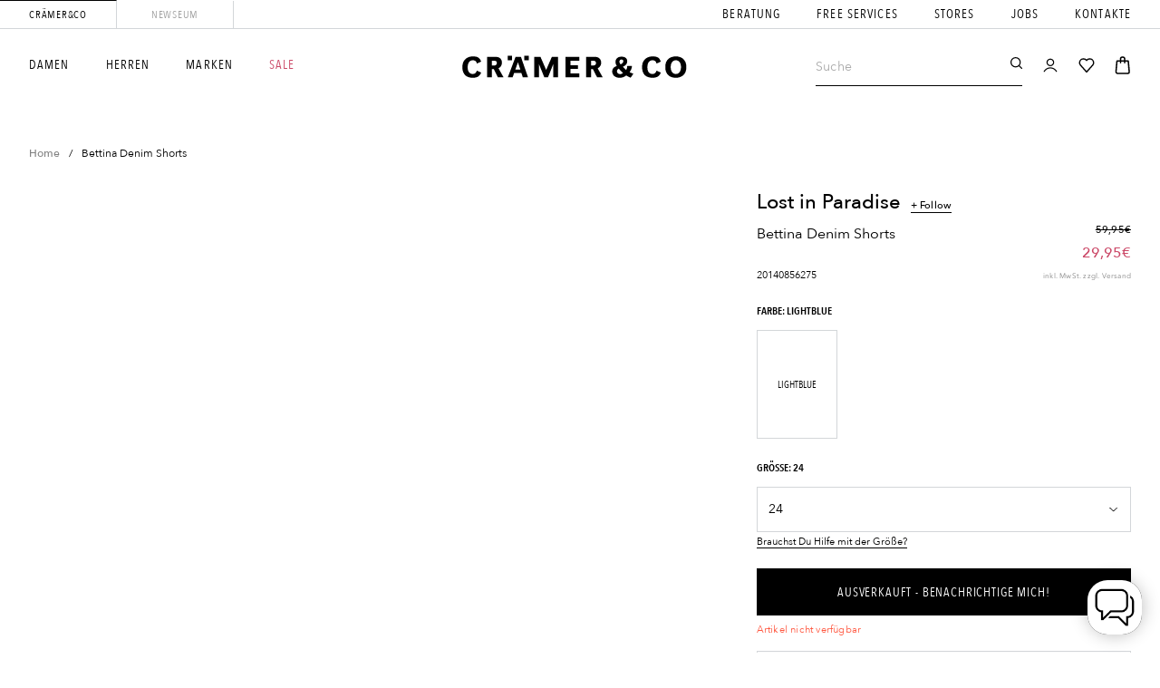

--- FILE ---
content_type: text/html; charset=utf-8
request_url: https://www.craemerco.de/products/bettina-denim-shorts
body_size: 79222
content:
<!doctype html>
<html class="no-js" lang="de">
<head>
	<script>
	window.KiwiSizing = window.KiwiSizing === undefined ? {} : window.KiwiSizing;
	KiwiSizing.shop = "cramerco.myshopify.com";
	
	
	KiwiSizing.data = {
		collections: "663482270074,611408609547,479983010059,611408642315",
		tags: "Bild OK,P,Sale,Shorts\\Jeans,Text OK",
		product: "6969073074369",
		vendor: "Lost in Paradise",
		type: "-W-Short",
		title: "Bettina Denim Shorts",
		images: [],
	};
	
</script>

  
  
  
  





<meta charset="utf-8">
	<meta http-equiv="X-UA-Compatible" content="IE=edge">
	<meta name="viewport" content="width=device-width,initial-scale=1">
	<meta name="theme-color" content="">
	<meta name="google-site-verification" content="LeQCY5k-kg3jZ93BuckBraNt0X_YqoRHWE5dm1d_MkI" />
	<link rel="canonical" href="https://www.craemerco.de/products/bettina-denim-shorts">
	<link rel="preconnect" href="https://cdn.shopify.com" crossorigin>

	
	

	
<link rel="icon" type="image/png" href="//www.craemerco.de/cdn/shop/files/favicon_40c066b2-1b98-49bf-917b-d43446661b78_32x32.png?v=1633643693"><title>
			Lost in Paradise
		

		Bettina Denim Shorts
</title>

		<meta name="description" content="Jeans Shorts mit mittlerer Leibhöhe,Knopfverschluss,Metallknöpfe,Bei einer Größe von 1.75 m trägt unser Model Gr. 26,Leicht ausgewaschen,Hochgekrempelter Saum,Länge: Mitte des Oberschenkels">
	

	

<meta property="og:site_name" content="Crämer &amp; Co">
<meta property="og:url" content="https://www.craemerco.de/products/bettina-denim-shorts">
<meta property="og:title" content="Lost in Paradise Bettina Denim Shorts">
<meta property="og:type" content="product">
<meta property="og:description" content="Jeans Shorts mit mittlerer Leibhöhe,Knopfverschluss,Metallknöpfe,Bei einer Größe von 1.75 m trägt unser Model Gr. 26,Leicht ausgewaschen,Hochgekrempelter Saum,Länge: Mitte des Oberschenkels"><meta property="og:image" content="http://www.craemerco.de/cdn/shop/files/cramer_logo.png?v=1634905463">
	<meta property="og:image:secure_url" content="https://www.craemerco.de/cdn/shop/files/cramer_logo.png?v=1634905463">
	<meta property="og:image:width" content="1000">
	<meta property="og:image:height" content="628"><meta property="og:price:amount" content="29,95">
	<meta property="og:price:currency" content="EUR"><meta name="twitter:card" content="summary_large_image">
<meta name="twitter:title" content="Lost in Paradise Bettina Denim Shorts">
<meta name="twitter:description" content="Jeans Shorts mit mittlerer Leibhöhe,Knopfverschluss,Metallknöpfe,Bei einer Größe von 1.75 m trägt unser Model Gr. 26,Leicht ausgewaschen,Hochgekrempelter Saum,Länge: Mitte des Oberschenkels">



	<script src="//www.craemerco.de/cdn/shop/t/241/assets/global.js?v=149280850941594736901703054453" defer="defer"></script>

	

	<script>
	// requestIdleCallback shim https://gist.github.com/paullewis/55efe5d6f05434a96c36
	window.requestIdleCallback=window.requestIdleCallback||function(e){return setTimeout(function(){var n=Date.now();e({didTimeout:!1,timeRemaining:function(){return Math.max(0,50-(Date.now()-n))}})},1)},window.cancelIdleCallback=window.cancelIdleCallback||function(e){clearTimeout(e)};
</script>





	


				


				


				




				


				


	

	<script type="text/javascript" data-delayed-urls>
		(function () {
			var urlsToPreload = ["https:\/\/app.kiwisizing.com\/web\/js\/dist\/kiwiSizing\/plugin\/SizingPlugin.prod.js?v=330\u0026shop=cramerco.myshopify.com","\/\/open-signin.okasconcepts.com\/js\/resource.js?shop=cramerco.myshopify.com","https:\/\/chimpstatic.com\/mcjs-connected\/js\/users\/1f2ca1e8fddbda0c4c89bdd7b\/8a2acf37e8329fcf97d8aa2cb.js?shop=cramerco.myshopify.com","https:\/\/cdn.hextom.com\/js\/eventpromotionbar.js?shop=cramerco.myshopify.com","https:\/\/cdn.hextom.com\/js\/quickannouncementbar.js?shop=cramerco.myshopify.com"];
			var x = document.getElementsByTagName('script')[0];

			for (var i = 0; i < urlsToPreload.length; i++) {
				var url = urlsToPreload[i];
				if (!url) { continue; }
				var link = document.createElement('link');
				link.rel = "preload";
				link.as = "script";
				link.href = url;
				x.parentNode.insertBefore(link, x);
			}

			function loadDelayedUrls() {
				setTimeout(function () {
					window.requestIdleCallback(function () {
						var urlsToDelay = ["https:\/\/app.kiwisizing.com\/web\/js\/dist\/kiwiSizing\/plugin\/SizingPlugin.prod.js?v=330\u0026shop=cramerco.myshopify.com","\/\/open-signin.okasconcepts.com\/js\/resource.js?shop=cramerco.myshopify.com","https:\/\/cdn.hextom.com\/js\/eventpromotionbar.js?shop=cramerco.myshopify.com","https:\/\/cdn.hextom.com\/js\/quickannouncementbar.js?shop=cramerco.myshopify.com"];
						for (var j = 0; j < urlsToDelay.length; j++) {
							var url = urlsToDelay[j];
							if (!url) { continue; }
							var s = document.createElement('script');
							s.type = 'text/javascript';
							s.async = true;
							s.defer = true;
							s.src = url;
							x.parentNode.insertBefore(s, x);
						}
					})
				}, 4000)
			}

			document.addEventListener("DOMContentLoaded", loadDelayedUrls);
		})()
	</script><!-- CONTENT FOR HEADER -->
<script>window.performance && window.performance.mark && window.performance.mark('shopify.content_for_header.start');</script><meta id="shopify-digital-wallet" name="shopify-digital-wallet" content="/54409167041/digital_wallets/dialog">
<meta name="shopify-checkout-api-token" content="8d15ee4f0482828aeaf5769f40aa5c6e">
<meta id="in-context-paypal-metadata" data-shop-id="54409167041" data-venmo-supported="false" data-environment="production" data-locale="de_DE" data-paypal-v4="true" data-currency="EUR">
<link rel="alternate" type="application/json+oembed" href="https://www.craemerco.de/products/bettina-denim-shorts.oembed">
<script async="async" src="/checkouts/internal/preloads.js?locale=de-DE"></script>
<script id="apple-pay-shop-capabilities" type="application/json">{"shopId":54409167041,"countryCode":"DE","currencyCode":"EUR","merchantCapabilities":["supports3DS"],"merchantId":"gid:\/\/shopify\/Shop\/54409167041","merchantName":"Crämer \u0026 Co","requiredBillingContactFields":["postalAddress","email"],"requiredShippingContactFields":["postalAddress","email"],"shippingType":"shipping","supportedNetworks":["visa","maestro","masterCard","amex"],"total":{"type":"pending","label":"Crämer \u0026 Co","amount":"1.00"},"shopifyPaymentsEnabled":true,"supportsSubscriptions":true}</script>
<script id="shopify-features" type="application/json">{"accessToken":"8d15ee4f0482828aeaf5769f40aa5c6e","betas":["rich-media-storefront-analytics"],"domain":"www.craemerco.de","predictiveSearch":true,"shopId":54409167041,"locale":"de"}</script>
<script>var Shopify = Shopify || {};
Shopify.shop = "cramerco.myshopify.com";
Shopify.locale = "de";
Shopify.currency = {"active":"EUR","rate":"1.0"};
Shopify.country = "DE";
Shopify.theme = {"name":"Crämer-Live","id":145944641803,"schema_name":"Dawn","schema_version":"1.1.0","theme_store_id":796,"role":"main"};
Shopify.theme.handle = "null";
Shopify.theme.style = {"id":null,"handle":null};
Shopify.cdnHost = "www.craemerco.de/cdn";
Shopify.routes = Shopify.routes || {};
Shopify.routes.root = "/";</script>
<script type="module">!function(o){(o.Shopify=o.Shopify||{}).modules=!0}(window);</script>
<script>!function(o){function n(){var o=[];function n(){o.push(Array.prototype.slice.apply(arguments))}return n.q=o,n}var t=o.Shopify=o.Shopify||{};t.loadFeatures=n(),t.autoloadFeatures=n()}(window);</script>
<script id="shop-js-analytics" type="application/json">{"pageType":"product"}</script>
<script defer="defer" async type="module" src="//www.craemerco.de/cdn/shopifycloud/shop-js/modules/v2/client.init-shop-cart-sync_e98Ab_XN.de.esm.js"></script>
<script defer="defer" async type="module" src="//www.craemerco.de/cdn/shopifycloud/shop-js/modules/v2/chunk.common_Pcw9EP95.esm.js"></script>
<script defer="defer" async type="module" src="//www.craemerco.de/cdn/shopifycloud/shop-js/modules/v2/chunk.modal_CzmY4ZhL.esm.js"></script>
<script type="module">
  await import("//www.craemerco.de/cdn/shopifycloud/shop-js/modules/v2/client.init-shop-cart-sync_e98Ab_XN.de.esm.js");
await import("//www.craemerco.de/cdn/shopifycloud/shop-js/modules/v2/chunk.common_Pcw9EP95.esm.js");
await import("//www.craemerco.de/cdn/shopifycloud/shop-js/modules/v2/chunk.modal_CzmY4ZhL.esm.js");

  window.Shopify.SignInWithShop?.initShopCartSync?.({"fedCMEnabled":true,"windoidEnabled":true});

</script>
<script>(function() {
  var isLoaded = false;
  function asyncLoad() {
    if (isLoaded) return;
    isLoaded = true;
    var urls = ["https:\/\/chimpstatic.com\/mcjs-connected\/js\/users\/1f2ca1e8fddbda0c4c89bdd7b\/8a2acf37e8329fcf97d8aa2cb.js?shop=cramerco.myshopify.com"];
    for (var i = 0; i < urls.length; i++) {
      var s = document.createElement('script');
      s.type = 'text/javascript';
      s.async = true;
      s.src = urls[i];
      var x = document.getElementsByTagName('script')[0];
      x.parentNode.insertBefore(s, x);
    }
  };
  if(window.attachEvent) {
    window.attachEvent('onload', asyncLoad);
  } else {
    window.addEventListener('load', asyncLoad, false);
  }
})();</script>
<script id="__st">var __st={"a":54409167041,"offset":3600,"reqid":"65da1d0d-78d6-453d-ab7f-68b9139dbcff-1769198696","pageurl":"www.craemerco.de\/products\/bettina-denim-shorts","u":"1465a7208f60","p":"product","rtyp":"product","rid":6969073074369};</script>
<script>window.ShopifyPaypalV4VisibilityTracking = true;</script>
<script id="captcha-bootstrap">!function(){'use strict';const t='contact',e='account',n='new_comment',o=[[t,t],['blogs',n],['comments',n],[t,'customer']],c=[[e,'customer_login'],[e,'guest_login'],[e,'recover_customer_password'],[e,'create_customer']],r=t=>t.map((([t,e])=>`form[action*='/${t}']:not([data-nocaptcha='true']) input[name='form_type'][value='${e}']`)).join(','),a=t=>()=>t?[...document.querySelectorAll(t)].map((t=>t.form)):[];function s(){const t=[...o],e=r(t);return a(e)}const i='password',u='form_key',d=['recaptcha-v3-token','g-recaptcha-response','h-captcha-response',i],f=()=>{try{return window.sessionStorage}catch{return}},m='__shopify_v',_=t=>t.elements[u];function p(t,e,n=!1){try{const o=window.sessionStorage,c=JSON.parse(o.getItem(e)),{data:r}=function(t){const{data:e,action:n}=t;return t[m]||n?{data:e,action:n}:{data:t,action:n}}(c);for(const[e,n]of Object.entries(r))t.elements[e]&&(t.elements[e].value=n);n&&o.removeItem(e)}catch(o){console.error('form repopulation failed',{error:o})}}const l='form_type',E='cptcha';function T(t){t.dataset[E]=!0}const w=window,h=w.document,L='Shopify',v='ce_forms',y='captcha';let A=!1;((t,e)=>{const n=(g='f06e6c50-85a8-45c8-87d0-21a2b65856fe',I='https://cdn.shopify.com/shopifycloud/storefront-forms-hcaptcha/ce_storefront_forms_captcha_hcaptcha.v1.5.2.iife.js',D={infoText:'Durch hCaptcha geschützt',privacyText:'Datenschutz',termsText:'Allgemeine Geschäftsbedingungen'},(t,e,n)=>{const o=w[L][v],c=o.bindForm;if(c)return c(t,g,e,D).then(n);var r;o.q.push([[t,g,e,D],n]),r=I,A||(h.body.append(Object.assign(h.createElement('script'),{id:'captcha-provider',async:!0,src:r})),A=!0)});var g,I,D;w[L]=w[L]||{},w[L][v]=w[L][v]||{},w[L][v].q=[],w[L][y]=w[L][y]||{},w[L][y].protect=function(t,e){n(t,void 0,e),T(t)},Object.freeze(w[L][y]),function(t,e,n,w,h,L){const[v,y,A,g]=function(t,e,n){const i=e?o:[],u=t?c:[],d=[...i,...u],f=r(d),m=r(i),_=r(d.filter((([t,e])=>n.includes(e))));return[a(f),a(m),a(_),s()]}(w,h,L),I=t=>{const e=t.target;return e instanceof HTMLFormElement?e:e&&e.form},D=t=>v().includes(t);t.addEventListener('submit',(t=>{const e=I(t);if(!e)return;const n=D(e)&&!e.dataset.hcaptchaBound&&!e.dataset.recaptchaBound,o=_(e),c=g().includes(e)&&(!o||!o.value);(n||c)&&t.preventDefault(),c&&!n&&(function(t){try{if(!f())return;!function(t){const e=f();if(!e)return;const n=_(t);if(!n)return;const o=n.value;o&&e.removeItem(o)}(t);const e=Array.from(Array(32),(()=>Math.random().toString(36)[2])).join('');!function(t,e){_(t)||t.append(Object.assign(document.createElement('input'),{type:'hidden',name:u})),t.elements[u].value=e}(t,e),function(t,e){const n=f();if(!n)return;const o=[...t.querySelectorAll(`input[type='${i}']`)].map((({name:t})=>t)),c=[...d,...o],r={};for(const[a,s]of new FormData(t).entries())c.includes(a)||(r[a]=s);n.setItem(e,JSON.stringify({[m]:1,action:t.action,data:r}))}(t,e)}catch(e){console.error('failed to persist form',e)}}(e),e.submit())}));const S=(t,e)=>{t&&!t.dataset[E]&&(n(t,e.some((e=>e===t))),T(t))};for(const o of['focusin','change'])t.addEventListener(o,(t=>{const e=I(t);D(e)&&S(e,y())}));const B=e.get('form_key'),M=e.get(l),P=B&&M;t.addEventListener('DOMContentLoaded',(()=>{const t=y();if(P)for(const e of t)e.elements[l].value===M&&p(e,B);[...new Set([...A(),...v().filter((t=>'true'===t.dataset.shopifyCaptcha))])].forEach((e=>S(e,t)))}))}(h,new URLSearchParams(w.location.search),n,t,e,['guest_login'])})(!1,!0)}();</script>
<script integrity="sha256-4kQ18oKyAcykRKYeNunJcIwy7WH5gtpwJnB7kiuLZ1E=" data-source-attribution="shopify.loadfeatures" defer="defer" src="//www.craemerco.de/cdn/shopifycloud/storefront/assets/storefront/load_feature-a0a9edcb.js" crossorigin="anonymous"></script>
<script data-source-attribution="shopify.dynamic_checkout.dynamic.init">var Shopify=Shopify||{};Shopify.PaymentButton=Shopify.PaymentButton||{isStorefrontPortableWallets:!0,init:function(){window.Shopify.PaymentButton.init=function(){};var t=document.createElement("script");t.src="https://www.craemerco.de/cdn/shopifycloud/portable-wallets/latest/portable-wallets.de.js",t.type="module",document.head.appendChild(t)}};
</script>
<script data-source-attribution="shopify.dynamic_checkout.buyer_consent">
  function portableWalletsHideBuyerConsent(e){var t=document.getElementById("shopify-buyer-consent"),n=document.getElementById("shopify-subscription-policy-button");t&&n&&(t.classList.add("hidden"),t.setAttribute("aria-hidden","true"),n.removeEventListener("click",e))}function portableWalletsShowBuyerConsent(e){var t=document.getElementById("shopify-buyer-consent"),n=document.getElementById("shopify-subscription-policy-button");t&&n&&(t.classList.remove("hidden"),t.removeAttribute("aria-hidden"),n.addEventListener("click",e))}window.Shopify?.PaymentButton&&(window.Shopify.PaymentButton.hideBuyerConsent=portableWalletsHideBuyerConsent,window.Shopify.PaymentButton.showBuyerConsent=portableWalletsShowBuyerConsent);
</script>
<script data-source-attribution="shopify.dynamic_checkout.cart.bootstrap">document.addEventListener("DOMContentLoaded",(function(){function t(){return document.querySelector("shopify-accelerated-checkout-cart, shopify-accelerated-checkout")}if(t())Shopify.PaymentButton.init();else{new MutationObserver((function(e,n){t()&&(Shopify.PaymentButton.init(),n.disconnect())})).observe(document.body,{childList:!0,subtree:!0})}}));
</script>
<link id="shopify-accelerated-checkout-styles" rel="stylesheet" media="screen" href="https://www.craemerco.de/cdn/shopifycloud/portable-wallets/latest/accelerated-checkout-backwards-compat.css" crossorigin="anonymous">
<style id="shopify-accelerated-checkout-cart">
        #shopify-buyer-consent {
  margin-top: 1em;
  display: inline-block;
  width: 100%;
}

#shopify-buyer-consent.hidden {
  display: none;
}

#shopify-subscription-policy-button {
  background: none;
  border: none;
  padding: 0;
  text-decoration: underline;
  font-size: inherit;
  cursor: pointer;
}

#shopify-subscription-policy-button::before {
  box-shadow: none;
}

      </style>

<script>window.performance && window.performance.mark && window.performance.mark('shopify.content_for_header.end');</script>
<!-- END CONTENT FOR HEADER -->


	<script>
	window.addEventListener("DOMContentLoaded", function () {
		function feedback() {
			const p = window.Shopify.customerPrivacy;
			console.log(`Tracking ${p.userCanBeTracked() ? "en" : "dis"}abled`);
		}

		window.Shopify.loadFeatures(
			[
				{
					name: "consent-tracking-api",
					version: "0.1",
				},
			],
			function (error) {
				if (error) throw error;
				if ("Cookiebot" in window)
					if (Cookiebot.consented || Cookiebot.declined) {
						window.Shopify.customerPrivacy?.setTrackingConsent(!Cookiebot.declined, feedback);
						return;
					}
				window.Shopify.customerPrivacy?.setTrackingConsent(false, feedback);
			}
		);

		window.addEventListener("CookiebotOnConsentReady", function () {
			window.Shopify.customerPrivacy?.setTrackingConsent(!Cookiebot.declined, feedback);
		});
	})
</script>

<link href="//www.craemerco.de/cdn/shop/t/241/assets/base.css?v=69547944316755170321703054398" rel="stylesheet" type="text/css" media="all" />
	<link href="//www.craemerco.de/cdn/shop/t/241/assets/custom.css?v=39015141743666843511736858248" rel="stylesheet" type="text/css" media="all" />
<!-- START Acuity Scheduling -->
<link
  rel="preload stylesheet"
  as="style"
  href="https://embed.acuityscheduling.com/embed/button/23669311.css"
  id="acuity-button-styles"
>
<script src="https://embed.acuityscheduling.com/embed/button/23669311.js" async></script>
<!-- END Acuity Scheduling -->

<!-- START boost-pfs-filter-css --><link rel="preload stylesheet" href="//www.craemerco.de/cdn/shop/t/241/assets/boost-pfs-instant-search.css?v=60543434985005725031703054701" as="style"><link href="//www.craemerco.de/cdn/shop/t/241/assets/boost-pfs-custom.css?v=179993245487106493031703054701" rel="stylesheet" type="text/css" media="all" />
<style data-id="boost-pfs-style" type="text/css">
    .boost-pfs-filter-option-title-text {}

   .boost-pfs-filter-tree-v .boost-pfs-filter-option-title-text:before {}
    .boost-pfs-filter-tree-v .boost-pfs-filter-option.boost-pfs-filter-option-collapsed .boost-pfs-filter-option-title-text:before {}
    .boost-pfs-filter-tree-h .boost-pfs-filter-option-title-heading:before {}

    .boost-pfs-filter-refine-by .boost-pfs-filter-option-title h3 {}

    .boost-pfs-filter-option-content .boost-pfs-filter-option-item-list .boost-pfs-filter-option-item button,
    .boost-pfs-filter-option-content .boost-pfs-filter-option-item-list .boost-pfs-filter-option-item .boost-pfs-filter-button,
    .boost-pfs-filter-option-range-amount input,
    .boost-pfs-filter-tree-v .boost-pfs-filter-refine-by .boost-pfs-filter-refine-by-items .refine-by-item,
    .boost-pfs-filter-refine-by-wrapper-v .boost-pfs-filter-refine-by .boost-pfs-filter-refine-by-items .refine-by-item,
    .boost-pfs-filter-refine-by .boost-pfs-filter-option-title,
    .boost-pfs-filter-refine-by .boost-pfs-filter-refine-by-items .refine-by-item>a,
    .boost-pfs-filter-refine-by>span,
    .boost-pfs-filter-clear,
    .boost-pfs-filter-clear-all{}
    .boost-pfs-filter-tree-h .boost-pfs-filter-pc .boost-pfs-filter-refine-by-items .refine-by-item .boost-pfs-filter-clear .refine-by-type, 
    .boost-pfs-filter-refine-by-wrapper-h .boost-pfs-filter-pc .boost-pfs-filter-refine-by-items .refine-by-item .boost-pfs-filter-clear .refine-by-type {}

    .boost-pfs-filter-option-multi-level-collections .boost-pfs-filter-option-multi-level-list .boost-pfs-filter-option-item .boost-pfs-filter-button-arrow .boost-pfs-arrow:before,
    .boost-pfs-filter-option-multi-level-tag .boost-pfs-filter-option-multi-level-list .boost-pfs-filter-option-item .boost-pfs-filter-button-arrow .boost-pfs-arrow:before {}

    .boost-pfs-filter-refine-by-wrapper-v .boost-pfs-filter-refine-by .boost-pfs-filter-refine-by-items .refine-by-item .boost-pfs-filter-clear:after, 
    .boost-pfs-filter-refine-by-wrapper-v .boost-pfs-filter-refine-by .boost-pfs-filter-refine-by-items .refine-by-item .boost-pfs-filter-clear:before, 
    .boost-pfs-filter-tree-v .boost-pfs-filter-refine-by .boost-pfs-filter-refine-by-items .refine-by-item .boost-pfs-filter-clear:after, 
    .boost-pfs-filter-tree-v .boost-pfs-filter-refine-by .boost-pfs-filter-refine-by-items .refine-by-item .boost-pfs-filter-clear:before,
    .boost-pfs-filter-refine-by-wrapper-h .boost-pfs-filter-pc .boost-pfs-filter-refine-by-items .refine-by-item .boost-pfs-filter-clear:after, 
    .boost-pfs-filter-refine-by-wrapper-h .boost-pfs-filter-pc .boost-pfs-filter-refine-by-items .refine-by-item .boost-pfs-filter-clear:before, 
    .boost-pfs-filter-tree-h .boost-pfs-filter-pc .boost-pfs-filter-refine-by-items .refine-by-item .boost-pfs-filter-clear:after, 
    .boost-pfs-filter-tree-h .boost-pfs-filter-pc .boost-pfs-filter-refine-by-items .refine-by-item .boost-pfs-filter-clear:before {}
    .boost-pfs-filter-option-range-slider .noUi-value-horizontal {}

    .boost-pfs-filter-tree-mobile-button button,
    .boost-pfs-filter-top-sorting-mobile button {}
    .boost-pfs-filter-top-sorting-mobile button>span:after {}
  </style><!-- END boost-pfs-filter-css -->


  <!-- START Kiwi Sizing --><script>
	window.KiwiSizing = window.KiwiSizing === undefined ? {} : window.KiwiSizing;
	KiwiSizing.shop = "cramerco.myshopify.com";
	
	
	KiwiSizing.data = {
		collections: "663482270074,611408609547,479983010059,611408642315",
		tags: "Bild OK,P,Sale,Shorts\\Jeans,Text OK",
		product: "6969073074369",
		vendor: "Lost in Paradise",
		type: "-W-Short",
		title: "Bettina Denim Shorts",
		images: [],
	};
	
</script>
<!-- END Kiwi Sizing -->


<!-- START Nosto.js -->
<script type="text/javascript">
  (() => {window.nostojs=window.nostojs||(cb => {(window.nostojs.q=window.nostojs.q||[]).push(cb);});})();
</script>

<!--
<script type="text/javascript">
  nostojs(api => api.setAutoLoad(false));
</script>
--><script src="//connect.nosto.com/include/shopify-54409167041" async></script>


<div class="nosto_market" style="display:none">
    <span class="id">206012609</span>
    <span class="locale">de</span>
</div>





<div class="nosto_page_type" style="display:none">product</div>
<div class="nosto_product" style="display:none">
    <span class="url">https://www.craemerco.de/products/bettina-denim-shorts</span>
    <span class="product_id">6969073074369</span>
    <span class="name">Bettina Denim Shorts</span>
    <span class="price">29,95</span>
    <span class="image_url">//www.craemerco.de/cdn/shopifycloud/storefront/assets/no-image-2048-a2addb12.gif</span>
    <span class="thumb_url">//www.craemerco.de/cdn/shopifycloud/storefront/assets/no-image-2048-a2addb12_large.gif</span>
    <span class="price_currency_code">EUR</span>
    
    <span class="availability">OutOfStock</span>
    
    <span class="category">-W-Short</span>
    
    <span class="category_id">663482270074</span>
    <span class="category">4.ADVENTS-DEAL|Sale-2024</span>
    
    <span class="category_id">611408609547</span>
    <span class="category">Best Selling Products</span>
    
    <span class="category_id">479983010059</span>
    <span class="category">Discount16/10YRSAccessoires/Home&Living/Damen</span>
    
    <span class="category_id">611408642315</span>
    <span class="category">Newest Products</span>
    
    <span class="description">Jeans Shorts mit mittlerer Leibhöhe,Knopfverschluss,Metallknöpfe,Bei einer Größe von 1.75 m trägt unser Model Gr. 26,Leicht ausgewaschen,Hochgekrempelter Saum,Länge: Mitte des Oberschenkels</span>
    
    <span class="list_price">59,95</span>
    
    <span class="brand">Lost in Paradise</span>
    
    <span class="tag1">Bild OK</span>
    
    <span class="tag1">P</span>
    
    <span class="tag1">Sale</span>
    
    <span class="tag1">Shorts\Jeans</span>
    
    <span class="tag1">Text OK</span>
    
    
    <span class="tag2">add-to-cart</span>
    
    <span class="tag3"></span>
    
    
    <span class="nosto_sku">
      <span class="id">40850540396737</span>
      <span class="name">LightBlue / 24</span>
      <span class="price">29,95</span>
      <span class="list_price">59,95</span>
      <span class="image_url">//www.craemerco.de/cdn/shopifycloud/storefront/assets/no-image-2048-a2addb12.gif</span>
      <span class="url">https://www.craemerco.de/products/bettina-denim-shorts?variant=40850540396737</span>
      
      <span class="availability">OutOfStock</span>
      
      <span class="custom_fields">
        
        
        <span class="Farbe">LightBlue</span>
        
        
        
        <span class="Größe">24</span>
        
        
      </span>
    </span>
    
</div>







<div class="nosto_cart" style="display:none">
    
    
    
</div>















<div class="nosto_variation" style="display: none;">EUR</div>













<!-- END Nosto.js --><meta property="theme:template" content="product"><link rel="preload stylesheet" as="style" href="//www.craemerco.de/cdn/shop/t/241/assets/main.build.min.css?v=693760168350415661713868776"><meta name="viewport" content="width=device-width, initial-scale=1.0, maximum-scale=1.0, user-scalable=no"><script>
		document.documentElement.className = document.documentElement.className.replace('no-js', 'js');
	</script>

	

	
		
	

	

	

	<script>
		const redirect_cookie_value_female = "female";
		const redirect_cookie_value_male = "male";

		const redirect_link_female = "/pages/women";
		const redirect_link_male = "/pages/men";

		initRedirectByCookie();

		function initRedirectByCookie() {
			if (!redirect_link_female || !redirect_link_male) {
				return null;
			}

			redirectByCookie();
		}

		function redirectByCookie() {
			let currentUrl = window.location.pathname;

			if (currentUrl !== "/") {
				return null;
			}

			let cookie = getCookie("preferredGender");

			if (!cookie) {
				return false;
			}

			let url = null;

			switch (cookie) {
				case redirect_cookie_value_female:
					url = redirect_link_female;
					break;
				case redirect_cookie_value_male:
					url = redirect_link_male;
					break;
				default:
					return null;
			}

			if (!url) {
				return null;
			}

			window.location = url;
		}

		function getCookie(name) {
			let matches = document.cookie.match(new RegExp(
				"(?:^|; )" + name.replace(/([\.$?*|{}\(\)\[\]\\\/\+^])/g, '\\$1') + "=([^;]*)"
			));
			return matches ? decodeURIComponent(matches[1]) : undefined;
		}
	</script>

	<script>
	var Globo = Globo || {};
    var globoFormbuilderRecaptchaInit = function(){};
    Globo.FormBuilder = Globo.FormBuilder || {};
    Globo.FormBuilder.url = "https://form.globosoftware.net";
    Globo.FormBuilder.shop = {
        settings : {
            reCaptcha : {
                siteKey : '',
                recaptchaType : 'v2',
                languageCode : 'de'
            },
            hideWaterMark : false,
            encryptionFormId : true,
            copyright: `Powered by Globo <a href="https://apps.shopify.com/form-builder-contact-form" target="_blank">Contact Form</a>`,
            scrollTop: true,
            additionalColumns: []        },
        pricing:{
            features:{
                fileUpload : 2,
                removeCopyright : false,
                bulkOrderForm: false,
                cartForm: false,
            }
        },
        configuration: {
            money_format:  "{{amount_with_comma_separator}}€"
        },
        encryption_form_id : true
    };
    Globo.FormBuilder.forms = [];

    
    Globo.FormBuilder.page = {
        title : document.title.replaceAll('"', "'"),
        href : window.location.href,
        type: "product"
    };
    
    Globo.FormBuilder.product= {
        title : `Bettina Denim Shorts`,
        type : `-W-Short`,
        vendor : `Lost in Paradise`
    }
    
    Globo.FormBuilder.assetFormUrls = [];
            Globo.FormBuilder.assetFormUrls[62342] = "//www.craemerco.de/cdn/shop/t/241/assets/globo.formbuilder.data.62342.js?v=102595902032349442991703054528";
            
    
    window.Globo.FormBuilder.forms = [];
        
        
        
        window.Globo.FormBuilder.forms[62342] = {"62342":{"elements":[{"id":"group-1","type":"group","label":"Page 1","description":"","elements":[{"id":"text","type":"text","label":"Vorname","placeholder":"Vorname*","description":"","limitCharacters":false,"characters":100,"hideLabel":false,"keepPositionLabel":false,"required":true,"ifHideLabel":false,"inputIcon":"","columnWidth":50},{"id":"text-2","type":"text","label":"Nachname","placeholder":"Nachname*","description":"","limitCharacters":false,"characters":100,"hideLabel":false,"keepPositionLabel":false,"required":false,"ifHideLabel":false,"inputIcon":"","columnWidth":50,"conditionalField":false},{"id":"phone","type":"phone","label":"Telefonnummer","placeholder":"Telefonnummer*","description":"","validatePhone":false,"onlyShowFlag":false,"defaultCountryCode":"us","limitCharacters":false,"characters":100,"hideLabel":false,"keepPositionLabel":false,"required":true,"ifHideLabel":false,"inputIcon":"","columnWidth":50,"conditionalField":false},{"id":"email","type":"email","label":"Email","placeholder":"Email*","description":"","limitCharacters":false,"characters":100,"hideLabel":false,"keepPositionLabel":false,"required":true,"ifHideLabel":false,"inputIcon":"","columnWidth":50,"conditionalField":false},{"id":"select","type":"select","label":"Art der gewünschten Beschäftigung","placeholder":"Bitte auswählen","options":"Vollzeit\nTeilzeit\nMinijob","defaultOption":"","description":"","hideLabel":false,"keepPositionLabel":false,"required":false,"ifHideLabel":false,"inputIcon":"","columnWidth":100,"conditionalField":false},{"id":"textarea","type":"textarea","label":"Deine Nachricht an uns","placeholder":"Nachricht*","description":"","limitCharacters":false,"characters":100,"hideLabel":false,"keepPositionLabel":false,"required":true,"ifHideLabel":false,"columnWidth":100,"conditionalField":false,"onlyShowIf":false,"select":false},{"id":"file","type":"file","label":"Lebenslauf\/Zeugnisse\/Urkunden","button-text":"Choose file","placeholder":"","allowed-multiple":true,"allowed-extensions":["jpg","jpeg","png","pdf"],"description":"","uploadPending":"File is uploading. Please wait a second...","uploadSuccess":"File uploaded successfully","hideLabel":false,"keepPositionLabel":false,"required":true,"ifHideLabel":false,"inputIcon":"","columnWidth":100,"conditionalField":false,"onlyShowIf":false,"select":false},{"id":"html-1","type":"html","html":{"de":"\u003cdiv\u003e\nInformationen über die Verarbeitung Ihrer personenbezogenen Daten entnehmen Sie bitte den \u003ca href=\"https:\/\/www.craemerco.de\/pages\/datenschutz\" target=\"_blank\"\u003eDatenschutzhinweisen\u003c\/a\u003e\u003c\/div\u003e","en":"\u003cdiv\u003e\nInformationen über die Verarbeitung Ihrer personenbezogenen Daten entnehmen Sie bitte den \u003ca href=\"https:\/\/www.craemerco.de\/pages\/datenschutz\" target=\"_blank\"\u003eDatenschutzhinweisen\u003c\/a\u003e\u003c\/div\u003e"},"columnWidth":100,"displayType":"show","displayDisjunctive":false,"conditionalField":false}]}],"errorMessage":{"required":"Diese Feld ist ein Pflichtfeld","invalid":"Ungültig","invalidName":"Ungültiger Name","invalidEmail":"Ungültige Email","invalidURL":"Ungültige URL","invalidPhone":"Ungültige Telefonnummer","invalidNumber":"Ungültige Nummer","invalidPassword":"Ungültiges Passwort","confirmPasswordNotMatch":"Bestätigungspasswort stimmt nicht über ein","customerAlreadyExists":"Kunde bereits vorhanden","fileSizeLimit":"Dateigrößenlimit überschritten","fileNotAllowed":"Dateianhang nicht erlaubt","requiredCaptcha":"Bitte Captcha durchführen","requiredProducts":"Bitte Produkt auswählen","limitQuantity":"Es sind nicht mehr ausreichend Produkte auf Lager","shopifyInvalidPhone":"Telefon - Geben Sie eine gültige Telefonnummer ein, um diese Liefermethode zu verwenden","shopifyPhoneHasAlready":"Telefon - Telefon wurde bereits vergeben","shopifyInvalidProvice":"adressen.provinz - ist nicht gültig","otherError":"Es ist etwas schief gelaufen, versuche es später erneut."},"appearance":{"layout":"boxed","width":600,"style":"classic","mainColor":"#EB1256","headingColor":"#000","labelColor":"#000","descriptionColor":"#6c757d","optionColor":"#000","paragraphColor":"#000","paragraphBackground":"#fff","background":"none","backgroundColor":"#FFF","backgroundImage":"","backgroundImageAlignment":"middle","floatingIcon":"\u003csvg aria-hidden=\"true\" focusable=\"false\" data-prefix=\"far\" data-icon=\"envelope\" class=\"svg-inline--fa fa-envelope fa-w-16\" role=\"img\" xmlns=\"http:\/\/www.w3.org\/2000\/svg\" viewBox=\"0 0 512 512\"\u003e\u003cpath fill=\"currentColor\" d=\"M464 64H48C21.49 64 0 85.49 0 112v288c0 26.51 21.49 48 48 48h416c26.51 0 48-21.49 48-48V112c0-26.51-21.49-48-48-48zm0 48v40.805c-22.422 18.259-58.168 46.651-134.587 106.49-16.841 13.247-50.201 45.072-73.413 44.701-23.208.375-56.579-31.459-73.413-44.701C106.18 199.465 70.425 171.067 48 152.805V112h416zM48 400V214.398c22.914 18.251 55.409 43.862 104.938 82.646 21.857 17.205 60.134 55.186 103.062 54.955 42.717.231 80.509-37.199 103.053-54.947 49.528-38.783 82.032-64.401 104.947-82.653V400H48z\"\u003e\u003c\/path\u003e\u003c\/svg\u003e","floatingText":"","displayOnAllPage":false,"position":"bottom right","formType":"normalForm","newTemplate":false,"colorScheme":{"solidButton":{"red":235,"green":18,"blue":86},"solidButtonLabel":{"red":255,"green":255,"blue":255},"text":{"red":0,"green":0,"blue":0},"outlineButton":{"red":235,"green":18,"blue":86},"background":null}},"afterSubmit":{"action":"clearForm","message":"\u003ch4\u003eHerzlichen Dank für Deine Bewerbung!\u0026nbsp;\u003c\/h4\u003e\u003cp\u003e\u003cbr\u003e\u003c\/p\u003e\u003cp\u003eWir freuen uns über Dein Interesse an Crämer \u0026amp; Co.\u003c\/p\u003e\u003cp\u003e\u003cbr\u003e\u003c\/p\u003e\u003cp\u003eUnsere Kollegen aus der Personalabteilung prüfen Deine Unterlagen und kontaktieren Dich anschließend.\u003c\/p\u003e\u003cp\u003e\u003cbr\u003e\u003c\/p\u003e\u003cp\u003eWir wünschen einen schönen Tag!\u003c\/p\u003e","redirectUrl":"","enableGa":false,"gaEventCategory":"Form Builder by Globo","gaEventAction":"Submit","gaEventLabel":"Contact us form","enableFpx":false,"fpxTrackerName":""},"accountPage":{"showAccountDetail":false,"registrationPage":false,"editAccountPage":false,"header":"Header","active":false,"title":"Kontodetails","headerDescription":"Füllen Sie das Formular aus, um die Kontoinformationen zu ändern","afterUpdate":"Meldung nach Update","message":"\u003ch5\u003eKonto erfolgreich bearbeitet!\u003c\/h5\u003e","footer":"Fusszeile","updateText":"Update","footerDescription":""},"footer":{"description":"","previousText":"Previous","nextText":"Next","submitText":"Absenden","resetButton":false,"resetButtonText":"Reset","submitFullWidth":false,"submitAlignment":"left"},"header":{"active":true,"title":"Contact us","description":"Leave your message and we'll get back to you shortly."},"isStepByStepForm":true,"publish":{"requiredLogin":false,"requiredLoginMessage":"Bitte \u003ca href='\/account\/login' title='login'\u003eanmelden\u003c\/a\u003e um fortzufahren","publishType":"embedCode","embedCode":"\u003cdiv class=\"globo-formbuilder\" data-id=\"NjIzNDI=\"\u003e\u003c\/div\u003e","shortCode":"{formbuilder:NjIzNDI=}","popup":"\u003cbutton class=\"globo-formbuilder-open\" data-id=\"NjIzNDI=\"\u003eOpen form\u003c\/button\u003e","lightbox":"\u003cdiv class=\"globo-form-publish-modal lightbox hidden\" data-id=\"NjIzNDI=\"\u003e\u003cdiv class=\"globo-form-modal-content\"\u003e\u003cdiv class=\"globo-formbuilder\" data-id=\"NjIzNDI=\"\u003e\u003c\/div\u003e\u003c\/div\u003e\u003c\/div\u003e","enableAddShortCode":false,"selectPage":"index","selectPositionOnPage":"top","selectTime":"forever","setCookie":"1","setCookieHours":"1","setCookieWeeks":"1"},"reCaptcha":{"enable":false,"note":"Please make sure that you have set Google reCaptcha v2 Site key and Secret key in \u003ca href=\"\/admin\/settings\"\u003eSettings\u003c\/a\u003e"},"html":"\n\u003cdiv class=\"globo-form boxed-form globo-form-id-62342 \" data-locale=\"de\" \u003e\n\n\u003cstyle\u003e\n\n\n    :root .globo-form-app[data-id=\"62342\"]{\n        \n        --gfb-color-solidButton: 235,18,86;\n        --gfb-color-solidButtonColor: rgb(var(--gfb-color-solidButton));\n        --gfb-color-solidButtonLabel: 255,255,255;\n        --gfb-color-solidButtonLabelColor: rgb(var(--gfb-color-solidButtonLabel));\n        --gfb-color-text: 0,0,0;\n        --gfb-color-textColor: rgb(var(--gfb-color-text));\n        --gfb-color-outlineButton: 235,18,86;\n        --gfb-color-outlineButtonColor: rgb(var(--gfb-color-outlineButton));\n        --gfb-color-background: ,,;\n        --gfb-color-backgroundColor: rgb(var(--gfb-color-background));\n        \n        --gfb-main-color: #EB1256;\n        --gfb-primary-color: var(--gfb-color-solidButtonColor, var(--gfb-main-color));\n        --gfb-primary-text-color: var(--gfb-color-solidButtonLabelColor, #FFF);\n        --gfb-form-width: 600px;\n        --gfb-font-family: inherit;\n        --gfb-font-style: inherit;\n        --gfb--image: 40%;\n        --gfb-image-ratio-draft: var(--gfb--image);\n        --gfb-image-ratio: var(--gfb-image-ratio-draft);\n        \n        --gfb-bg-temp-color: #FFF;\n        --gfb-bg-position: middle;\n        \n        --gfb-bg-color: var(--gfb-color-backgroundColor, var(--gfb-bg-temp-color));\n        \n    }\n    \n.globo-form-id-62342 .globo-form-app{\n    max-width: 600px;\n    width: -webkit-fill-available;\n    \n    background-color: unset;\n    \n    \n}\n\n.globo-form-id-62342 .globo-form-app .globo-heading{\n    color: var(--gfb-color-textColor, #000)\n}\n\n\n\n.globo-form-id-62342 .globo-form-app .globo-description,\n.globo-form-id-62342 .globo-form-app .header .globo-description{\n    --gfb-color-description: rgba(var(--gfb-color-text), 0.8);\n    color: var(--gfb-color-description, #6c757d);\n}\n.globo-form-id-62342 .globo-form-app .globo-label,\n.globo-form-id-62342 .globo-form-app .globo-form-control label.globo-label,\n.globo-form-id-62342 .globo-form-app .globo-form-control label.globo-label span.label-content{\n    color: var(--gfb-color-textColor, #000);\n    text-align: left;\n}\n.globo-form-id-62342 .globo-form-app .globo-label.globo-position-label{\n    height: 20px !important;\n}\n.globo-form-id-62342 .globo-form-app .globo-form-control .help-text.globo-description,\n.globo-form-id-62342 .globo-form-app .globo-form-control span.globo-description{\n    --gfb-color-description: rgba(var(--gfb-color-text), 0.8);\n    color: var(--gfb-color-description, #6c757d);\n}\n.globo-form-id-62342 .globo-form-app .globo-form-control .checkbox-wrapper .globo-option,\n.globo-form-id-62342 .globo-form-app .globo-form-control .radio-wrapper .globo-option\n{\n    color: var(--gfb-color-textColor, #000);\n}\n.globo-form-id-62342 .globo-form-app .footer,\n.globo-form-id-62342 .globo-form-app .gfb__footer{\n    text-align:left;\n}\n.globo-form-id-62342 .globo-form-app .footer button,\n.globo-form-id-62342 .globo-form-app .gfb__footer button{\n    border:1px solid var(--gfb-primary-color);\n    \n}\n.globo-form-id-62342 .globo-form-app .footer button.submit,\n.globo-form-id-62342 .globo-form-app .gfb__footer button.submit\n.globo-form-id-62342 .globo-form-app .footer button.checkout,\n.globo-form-id-62342 .globo-form-app .gfb__footer button.checkout,\n.globo-form-id-62342 .globo-form-app .footer button.action.loading .spinner,\n.globo-form-id-62342 .globo-form-app .gfb__footer button.action.loading .spinner{\n    background-color: var(--gfb-primary-color);\n    color : #ffffff;\n}\n.globo-form-id-62342 .globo-form-app .globo-form-control .star-rating\u003efieldset:not(:checked)\u003elabel:before {\n    content: url('data:image\/svg+xml; utf8, \u003csvg aria-hidden=\"true\" focusable=\"false\" data-prefix=\"far\" data-icon=\"star\" class=\"svg-inline--fa fa-star fa-w-18\" role=\"img\" xmlns=\"http:\/\/www.w3.org\/2000\/svg\" viewBox=\"0 0 576 512\"\u003e\u003cpath fill=\"%23EB1256\" d=\"M528.1 171.5L382 150.2 316.7 17.8c-11.7-23.6-45.6-23.9-57.4 0L194 150.2 47.9 171.5c-26.2 3.8-36.7 36.1-17.7 54.6l105.7 103-25 145.5c-4.5 26.3 23.2 46 46.4 33.7L288 439.6l130.7 68.7c23.2 12.2 50.9-7.4 46.4-33.7l-25-145.5 105.7-103c19-18.5 8.5-50.8-17.7-54.6zM388.6 312.3l23.7 138.4L288 385.4l-124.3 65.3 23.7-138.4-100.6-98 139-20.2 62.2-126 62.2 126 139 20.2-100.6 98z\"\u003e\u003c\/path\u003e\u003c\/svg\u003e');\n}\n.globo-form-id-62342 .globo-form-app .globo-form-control .star-rating\u003efieldset\u003einput:checked ~ label:before {\n    content: url('data:image\/svg+xml; utf8, \u003csvg aria-hidden=\"true\" focusable=\"false\" data-prefix=\"fas\" data-icon=\"star\" class=\"svg-inline--fa fa-star fa-w-18\" role=\"img\" xmlns=\"http:\/\/www.w3.org\/2000\/svg\" viewBox=\"0 0 576 512\"\u003e\u003cpath fill=\"%23EB1256\" d=\"M259.3 17.8L194 150.2 47.9 171.5c-26.2 3.8-36.7 36.1-17.7 54.6l105.7 103-25 145.5c-4.5 26.3 23.2 46 46.4 33.7L288 439.6l130.7 68.7c23.2 12.2 50.9-7.4 46.4-33.7l-25-145.5 105.7-103c19-18.5 8.5-50.8-17.7-54.6L382 150.2 316.7 17.8c-11.7-23.6-45.6-23.9-57.4 0z\"\u003e\u003c\/path\u003e\u003c\/svg\u003e');\n}\n.globo-form-id-62342 .globo-form-app .globo-form-control .star-rating\u003efieldset:not(:checked)\u003elabel:hover:before,\n.globo-form-id-62342 .globo-form-app .globo-form-control .star-rating\u003efieldset:not(:checked)\u003elabel:hover ~ label:before{\n    content : url('data:image\/svg+xml; utf8, \u003csvg aria-hidden=\"true\" focusable=\"false\" data-prefix=\"fas\" data-icon=\"star\" class=\"svg-inline--fa fa-star fa-w-18\" role=\"img\" xmlns=\"http:\/\/www.w3.org\/2000\/svg\" viewBox=\"0 0 576 512\"\u003e\u003cpath fill=\"%23EB1256\" d=\"M259.3 17.8L194 150.2 47.9 171.5c-26.2 3.8-36.7 36.1-17.7 54.6l105.7 103-25 145.5c-4.5 26.3 23.2 46 46.4 33.7L288 439.6l130.7 68.7c23.2 12.2 50.9-7.4 46.4-33.7l-25-145.5 105.7-103c19-18.5 8.5-50.8-17.7-54.6L382 150.2 316.7 17.8c-11.7-23.6-45.6-23.9-57.4 0z\"\u003e\u003c\/path\u003e\u003c\/svg\u003e')\n}\n.globo-form-id-62342 .globo-form-app .globo-form-control .checkbox-wrapper .checkbox-input:checked ~ .checkbox-label:before {\n    border-color: var(--gfb-primary-color);\n    box-shadow: 0 4px 6px rgba(50,50,93,0.11), 0 1px 3px rgba(0,0,0,0.08);\n    background-color: var(--gfb-primary-color);\n}\n.globo-form-id-62342 .globo-form-app .step.-completed .step__number,\n.globo-form-id-62342 .globo-form-app .line.-progress,\n.globo-form-id-62342 .globo-form-app .line.-start{\n    background-color: var(--gfb-primary-color);\n}\n.globo-form-id-62342 .globo-form-app .checkmark__check,\n.globo-form-id-62342 .globo-form-app .checkmark__circle{\n    stroke: var(--gfb-primary-color);\n}\n.globo-form-id-62342 .floating-button{\n    background-color: var(--gfb-primary-color);\n}\n.globo-form-id-62342 .globo-form-app .globo-form-control .checkbox-wrapper .checkbox-input ~ .checkbox-label:before,\n.globo-form-app .globo-form-control .radio-wrapper .radio-input ~ .radio-label:after{\n    border-color : var(--gfb-primary-color);\n}\n.globo-form-id-62342 .flatpickr-day.selected, \n.globo-form-id-62342 .flatpickr-day.startRange, \n.globo-form-id-62342 .flatpickr-day.endRange, \n.globo-form-id-62342 .flatpickr-day.selected.inRange, \n.globo-form-id-62342 .flatpickr-day.startRange.inRange, \n.globo-form-id-62342 .flatpickr-day.endRange.inRange, \n.globo-form-id-62342 .flatpickr-day.selected:focus, \n.globo-form-id-62342 .flatpickr-day.startRange:focus, \n.globo-form-id-62342 .flatpickr-day.endRange:focus, \n.globo-form-id-62342 .flatpickr-day.selected:hover, \n.globo-form-id-62342 .flatpickr-day.startRange:hover, \n.globo-form-id-62342 .flatpickr-day.endRange:hover, \n.globo-form-id-62342 .flatpickr-day.selected.prevMonthDay, \n.globo-form-id-62342 .flatpickr-day.startRange.prevMonthDay, \n.globo-form-id-62342 .flatpickr-day.endRange.prevMonthDay, \n.globo-form-id-62342 .flatpickr-day.selected.nextMonthDay, \n.globo-form-id-62342 .flatpickr-day.startRange.nextMonthDay, \n.globo-form-id-62342 .flatpickr-day.endRange.nextMonthDay {\n    background: var(--gfb-primary-color);\n    border-color: var(--gfb-primary-color);\n}\n.globo-form-id-62342 .globo-paragraph {\n    background: #fff;\n    color: var(--gfb-color-textColor, #000);\n    width: 100%!important;\n}\n\n[dir=\"rtl\"] .globo-form-app .header .title,\n[dir=\"rtl\"] .globo-form-app .header .description,\n[dir=\"rtl\"] .globo-form-id-62342 .globo-form-app .globo-heading,\n[dir=\"rtl\"] .globo-form-id-62342 .globo-form-app .globo-label,\n[dir=\"rtl\"] .globo-form-id-62342 .globo-form-app .globo-form-control label.globo-label,\n[dir=\"rtl\"] .globo-form-id-62342 .globo-form-app .globo-form-control label.globo-label span.label-content{\n    text-align: right;\n}\n\n[dir=\"rtl\"] .globo-form-app .line {\n    left: unset;\n    right: 50%;\n}\n\n[dir=\"rtl\"] .globo-form-id-62342 .globo-form-app .line.-start {\n    left: unset;    \n    right: 0%;\n}\n\n\u003c\/style\u003e\n\n\n\n\n\u003cdiv class=\"globo-form-app boxed-layout gfb-style-classic  gfb-font-size-medium\" data-id=62342\u003e\n    \n    \u003cdiv class=\"header dismiss hidden\" onclick=\"Globo.FormBuilder.closeModalForm(this)\"\u003e\n        \u003csvg width=20 height=20 viewBox=\"0 0 20 20\" class=\"\" focusable=\"false\" aria-hidden=\"true\"\u003e\u003cpath d=\"M11.414 10l4.293-4.293a.999.999 0 1 0-1.414-1.414L10 8.586 5.707 4.293a.999.999 0 1 0-1.414 1.414L8.586 10l-4.293 4.293a.999.999 0 1 0 1.414 1.414L10 11.414l4.293 4.293a.997.997 0 0 0 1.414 0 .999.999 0 0 0 0-1.414L11.414 10z\" fill-rule=\"evenodd\"\u003e\u003c\/path\u003e\u003c\/svg\u003e\n    \u003c\/div\u003e\n    \u003cform class=\"g-container\" novalidate action=\"https:\/\/form.globo.io\/api\/front\/form\/62342\/send\" method=\"POST\" enctype=\"multipart\/form-data\" data-id=62342\u003e\n        \n            \n            \u003cdiv class=\"header\"\u003e\n                \u003ch3 class=\"title globo-heading\"\u003eContact us\u003c\/h3\u003e\n                \n                \u003cdiv class=\"description globo-description\"\u003eLeave your message and we'll get back to you shortly.\u003c\/div\u003e\n                \n            \u003c\/div\u003e\n            \n        \n        \n            \u003cdiv class=\"globo-formbuilder-wizard\" data-id=62342\u003e\n                \u003cdiv class=\"wizard__content\"\u003e\n                    \u003cheader class=\"wizard__header\"\u003e\n                        \u003cdiv class=\"wizard__steps\"\u003e\n                        \u003cnav class=\"steps hidden\"\u003e\n                            \n                            \n                                \n                            \n                            \n                                \n                                \n                                \n                                \n                                \u003cdiv class=\"step last \" data-element-id=\"group-1\"  data-step=\"0\" \u003e\n                                    \u003cdiv class=\"step__content\"\u003e\n                                        \u003cp class=\"step__number\"\u003e\u003c\/p\u003e\n                                        \u003csvg class=\"checkmark\" xmlns=\"http:\/\/www.w3.org\/2000\/svg\" width=52 height=52 viewBox=\"0 0 52 52\"\u003e\n                                            \u003ccircle class=\"checkmark__circle\" cx=\"26\" cy=\"26\" r=\"25\" fill=\"none\"\/\u003e\n                                            \u003cpath class=\"checkmark__check\" fill=\"none\" d=\"M14.1 27.2l7.1 7.2 16.7-16.8\"\/\u003e\n                                        \u003c\/svg\u003e\n                                        \u003cdiv class=\"lines\"\u003e\n                                            \n                                                \u003cdiv class=\"line -start\"\u003e\u003c\/div\u003e\n                                            \n                                            \u003cdiv class=\"line -background\"\u003e\n                                            \u003c\/div\u003e\n                                            \u003cdiv class=\"line -progress\"\u003e\n                                            \u003c\/div\u003e\n                                        \u003c\/div\u003e  \n                                    \u003c\/div\u003e\n                                \u003c\/div\u003e\n                            \n                        \u003c\/nav\u003e\n                        \u003c\/div\u003e\n                    \u003c\/header\u003e\n                    \u003cdiv class=\"panels\"\u003e\n                        \n                        \n                        \n                        \n                        \u003cdiv class=\"panel \" data-element-id=\"group-1\" data-id=62342  data-step=\"0\" style=\"padding-top:0\"\u003e\n                            \n                                \n                                    \n\n\n\n\n\n\n\n\n\n\n\n\n\n\n\n    \n\n\n\n\n\n\n\n\n\n\u003cdiv class=\"globo-form-control layout-2-column \"  data-type='text'\u003e\n    \n    \n        \n\u003clabel tabindex=\"0\" for=\"62342-text\" class=\"classic-label globo-label gfb__label-v2 \" data-label=\"Vorname\"\u003e\n    \u003cspan class=\"label-content\" data-label=\"Vorname\"\u003eVorname\u003c\/span\u003e\n    \n        \u003cspan class=\"text-danger text-smaller\"\u003e *\u003c\/span\u003e\n    \n\u003c\/label\u003e\n\n    \n\n    \u003cdiv class=\"globo-form-input\"\u003e\n        \n        \n        \u003cinput type=\"text\"  data-type=\"text\" class=\"classic-input\" id=\"62342-text\" name=\"text\" placeholder=\"Vorname*\" presence  \u003e\n    \u003c\/div\u003e\n    \n    \u003csmall class=\"messages\"\u003e\u003c\/small\u003e\n\u003c\/div\u003e\n\n\n\n                                \n                                    \n\n\n\n\n\n\n\n\n\n\n\n\n\n\n\n    \n\n\n\n\n\n\n\n\n\n\u003cdiv class=\"globo-form-control layout-2-column \"  data-type='text'\u003e\n    \n    \n        \n\u003clabel tabindex=\"0\" for=\"62342-text-2\" class=\"classic-label globo-label gfb__label-v2 \" data-label=\"Nachname\"\u003e\n    \u003cspan class=\"label-content\" data-label=\"Nachname\"\u003eNachname\u003c\/span\u003e\n    \n        \u003cspan\u003e\u003c\/span\u003e\n    \n\u003c\/label\u003e\n\n    \n\n    \u003cdiv class=\"globo-form-input\"\u003e\n        \n        \n        \u003cinput type=\"text\"  data-type=\"text\" class=\"classic-input\" id=\"62342-text-2\" name=\"text-2\" placeholder=\"Nachname*\"   \u003e\n    \u003c\/div\u003e\n    \n    \u003csmall class=\"messages\"\u003e\u003c\/small\u003e\n\u003c\/div\u003e\n\n\n\n                                \n                                    \n\n\n\n\n\n\n\n\n\n\n\n\n\n\n\n    \n\n\n\n\n\n\n\n\n\n\u003cdiv class=\"globo-form-control layout-2-column \"  data-type='phone' \u003e\n    \n    \n        \n\u003clabel tabindex=\"0\" for=\"62342-phone\" class=\"classic-label globo-label gfb__label-v2 \" data-label=\"Telefonnummer\"\u003e\n    \u003cspan class=\"label-content\" data-label=\"Telefonnummer\"\u003eTelefonnummer\u003c\/span\u003e\n    \n        \u003cspan class=\"text-danger text-smaller\"\u003e *\u003c\/span\u003e\n    \n\u003c\/label\u003e\n\n    \n\n    \u003cdiv class=\"globo-form-input gfb__phone-placeholder\" input-placeholder=\"Telefonnummer*\"\u003e\n        \n        \n        \n        \n        \u003cinput type=\"text\"  data-type=\"phone\" class=\"classic-input\" id=\"62342-phone\" name=\"phone\" placeholder=\"Telefonnummer*\" presence    default-country-code=\"us\"\u003e\n    \u003c\/div\u003e\n    \n    \u003csmall class=\"messages\"\u003e\u003c\/small\u003e\n\u003c\/div\u003e\n\n\n                                \n                                    \n\n\n\n\n\n\n\n\n\n\n\n\n\n\n\n    \n\n\n\n\n\n\n\n\n\n\u003cdiv class=\"globo-form-control layout-2-column \"  data-type='email'\u003e\n    \n    \n        \n\u003clabel tabindex=\"0\" for=\"62342-email\" class=\"classic-label globo-label gfb__label-v2 \" data-label=\"Email\"\u003e\n    \u003cspan class=\"label-content\" data-label=\"Email\"\u003eEmail\u003c\/span\u003e\n    \n        \u003cspan class=\"text-danger text-smaller\"\u003e *\u003c\/span\u003e\n    \n\u003c\/label\u003e\n\n    \n\n    \u003cdiv class=\"globo-form-input\"\u003e\n        \n        \n        \u003cinput type=\"text\"  data-type=\"email\" class=\"classic-input\" id=\"62342-email\" name=\"email\" placeholder=\"Email*\" presence  \u003e\n    \u003c\/div\u003e\n    \n    \u003csmall class=\"messages\"\u003e\u003c\/small\u003e\n\u003c\/div\u003e\n\n\n                                \n                                    \n\n\n\n\n\n\n\n\n\n\n\n\n\n\n\n    \n\n\n\n\n\n\n\n\n\n\u003cdiv class=\"globo-form-control layout-1-column \"  data-type='select' data-default-value=\"\" data-type=\"select\" \u003e\n    \n    \n        \n\u003clabel tabindex=\"0\" for=\"62342-select\" class=\"classic-label globo-label gfb__label-v2 \" data-label=\"Art der gewünschten Beschäftigung\"\u003e\n    \u003cspan class=\"label-content\" data-label=\"Art der gewünschten Beschäftigung\"\u003eArt der gewünschten Beschäftigung\u003c\/span\u003e\n    \n        \u003cspan\u003e\u003c\/span\u003e\n    \n\u003c\/label\u003e\n\n    \n\n    \n    \n    \u003cdiv class=\"globo-form-input\"\u003e\n        \n        \n        \u003cselect data-searchable=\"\" name=\"select\"  id=\"62342-select\" class=\"classic-input wide\" \u003e\n            \u003coption selected=\"selected\" value=\"\" disabled=\"disabled\"\u003eBitte auswählen\u003c\/option\u003e\n            \n            \u003coption value=\"Vollzeit\" \u003eVollzeit\u003c\/option\u003e\n            \n            \u003coption value=\"Teilzeit\" \u003eTeilzeit\u003c\/option\u003e\n            \n            \u003coption value=\"Minijob\" \u003eMinijob\u003c\/option\u003e\n            \n        \u003c\/select\u003e\n    \u003c\/div\u003e\n    \n    \u003csmall class=\"messages\"\u003e\u003c\/small\u003e\n\u003c\/div\u003e\n\n\n                                \n                                    \n\n\n\n\n\n\n\n\n\n\n\n\n\n\n\n    \n\n\n\n\n\n\n\n\n\n\u003cdiv class=\"globo-form-control layout-1-column \"  data-type='textarea'\u003e\n    \n    \n        \n\u003clabel tabindex=\"0\" for=\"62342-textarea\" class=\"classic-label globo-label gfb__label-v2 \" data-label=\"Deine Nachricht an uns\"\u003e\n    \u003cspan class=\"label-content\" data-label=\"Deine Nachricht an uns\"\u003eDeine Nachricht an uns\u003c\/span\u003e\n    \n        \u003cspan class=\"text-danger text-smaller\"\u003e *\u003c\/span\u003e\n    \n\u003c\/label\u003e\n\n    \n\n    \u003cdiv class=\"globo-form-input\"\u003e\n        \n        \u003ctextarea id=\"62342-textarea\"  data-type=\"textarea\" class=\"classic-input\" rows=\"3\" name=\"textarea\" placeholder=\"Nachricht*\" presence  \u003e\u003c\/textarea\u003e\n    \u003c\/div\u003e\n    \n    \u003csmall class=\"messages\"\u003e\u003c\/small\u003e\n\u003c\/div\u003e\n\n\n                                \n                                    \n\n\n\n\n\n\n\n\n\n\n\n\n\n\n\n    \n\n\n\n\n\n\n\n\n\n\u003cdiv class=\"globo-form-control layout-1-column \"  data-type='file'\u003e\n    \n    \n        \n\u003clabel tabindex=\"0\" for=\"62342-file\" class=\"classic-label globo-label gfb__label-v2 \" data-label=\"Lebenslauf\/Zeugnisse\/Urkunden\"\u003e\n    \u003cspan class=\"label-content\" data-label=\"Lebenslauf\/Zeugnisse\/Urkunden\"\u003eLebenslauf\/Zeugnisse\/Urkunden\u003c\/span\u003e\n    \n        \u003cspan class=\"text-danger text-smaller\"\u003e *\u003c\/span\u003e\n    \n\u003c\/label\u003e\n\n    \n\n    \u003cdiv class=\"globo-form-input\"\u003e\n        \n        \u003cinput type=\"file\"  data-type=\"file\" class=\"classic-input\" id=\"62342-file\"  multiple name=\"file[]\" \n            placeholder=\"\" presence data-allowed-extensions=\"jpg,jpeg,png,pdf\" data-file-size-limit=\"\" \u003e\n    \u003c\/div\u003e\n    \n    \u003csmall class=\"messages\"\u003e\u003c\/small\u003e\n\u003c\/div\u003e\n\n\n                                \n                                    \n\n\n\n\n\n\n\n\n\n\n\n\n\n\n\n    \n\n\n\n\n\n\n\n\n\n\u003cdiv class=\"globo-form-control layout-1-column \"  data-type='html'\u003e\n    \u003cdiv id=\"html-1\"\u003e\u003cdiv\u003e\nInformationen über die Verarbeitung Ihrer personenbezogenen Daten entnehmen Sie bitte den \u003ca href=\"https:\/\/www.craemerco.de\/pages\/datenschutz\" target=\"_blank\"\u003eDatenschutzhinweisen\u003c\/a\u003e\u003c\/div\u003e\u003c\/div\u003e\n\u003c\/div\u003e\n\n\n                                \n                            \n                            \n                                \n                            \n                        \u003c\/div\u003e\n                        \n                    \u003c\/div\u003e\n                    \n                        \n                            \u003cp style=\"text-align: right;font-size:small;display: block !important;\"\u003ePowered by Globo \u003ca href=\"https:\/\/apps.shopify.com\/form-builder-contact-form\" target=\"_blank\"\u003eContact Form\u003c\/a\u003e\u003c\/p\u003e\n                        \n                    \n                    \u003cdiv class=\"message error\" data-other-error=\"Es ist etwas schief gelaufen, versuche es später erneut.\"\u003e\n                        \u003cdiv class=\"content\"\u003e\u003c\/div\u003e\n                        \u003cdiv class=\"dismiss\" onclick=\"Globo.FormBuilder.dismiss(this)\"\u003e\n                            \u003csvg width=20 height=20 viewBox=\"0 0 20 20\" class=\"\" focusable=\"false\" aria-hidden=\"true\"\u003e\u003cpath d=\"M11.414 10l4.293-4.293a.999.999 0 1 0-1.414-1.414L10 8.586 5.707 4.293a.999.999 0 1 0-1.414 1.414L8.586 10l-4.293 4.293a.999.999 0 1 0 1.414 1.414L10 11.414l4.293 4.293a.997.997 0 0 0 1.414 0 .999.999 0 0 0 0-1.414L11.414 10z\" fill-rule=\"evenodd\"\u003e\u003c\/path\u003e\u003c\/svg\u003e\n                        \u003c\/div\u003e\n                    \u003c\/div\u003e\n                    \n                        \n                        \n                        \u003cdiv class=\"message success\"\u003e\n                            \n                            \u003cdiv class=\"gfb__discount-wrapper\" onclick=\"Globo.FormBuilder.handleCopyDiscountCode(this)\"\u003e\n                                \u003cdiv class=\"gfb__content-discount\"\u003e\n                                    \u003cspan class=\"gfb__discount-code\"\u003e\u003c\/span\u003e\n                                    \u003cdiv class=\"gfb__copy\"\u003e\n                                        \u003csvg xmlns=\"http:\/\/www.w3.org\/2000\/svg\" viewBox=\"0 0 448 512\"\u003e\u003cpath d=\"M384 336H192c-8.8 0-16-7.2-16-16V64c0-8.8 7.2-16 16-16l140.1 0L400 115.9V320c0 8.8-7.2 16-16 16zM192 384H384c35.3 0 64-28.7 64-64V115.9c0-12.7-5.1-24.9-14.1-33.9L366.1 14.1c-9-9-21.2-14.1-33.9-14.1H192c-35.3 0-64 28.7-64 64V320c0 35.3 28.7 64 64 64zM64 128c-35.3 0-64 28.7-64 64V448c0 35.3 28.7 64 64 64H256c35.3 0 64-28.7 64-64V416H272v32c0 8.8-7.2 16-16 16H64c-8.8 0-16-7.2-16-16V192c0-8.8 7.2-16 16-16H96V128H64z\"\/\u003e\u003c\/svg\u003e\n                                    \u003c\/div\u003e\n                                    \u003cdiv class=\"gfb__copied\"\u003e\n                                        \u003csvg xmlns=\"http:\/\/www.w3.org\/2000\/svg\" viewBox=\"0 0 448 512\"\u003e\u003cpath d=\"M438.6 105.4c12.5 12.5 12.5 32.8 0 45.3l-256 256c-12.5 12.5-32.8 12.5-45.3 0l-128-128c-12.5-12.5-12.5-32.8 0-45.3s32.8-12.5 45.3 0L160 338.7 393.4 105.4c12.5-12.5 32.8-12.5 45.3 0z\"\/\u003e\u003c\/svg\u003e\n                                    \u003c\/div\u003e        \n                                \u003c\/div\u003e\n                            \u003c\/div\u003e\n                            \u003cdiv class=\"content\"\u003e\u003ch4\u003eHerzlichen Dank für Deine Bewerbung!\u0026nbsp;\u003c\/h4\u003e\u003cp\u003e\u003cbr\u003e\u003c\/p\u003e\u003cp\u003eWir freuen uns über Dein Interesse an Crämer \u0026amp; Co.\u003c\/p\u003e\u003cp\u003e\u003cbr\u003e\u003c\/p\u003e\u003cp\u003eUnsere Kollegen aus der Personalabteilung prüfen Deine Unterlagen und kontaktieren Dich anschließend.\u003c\/p\u003e\u003cp\u003e\u003cbr\u003e\u003c\/p\u003e\u003cp\u003eWir wünschen einen schönen Tag!\u003c\/p\u003e\u003c\/div\u003e\n                            \u003cdiv class=\"dismiss\" onclick=\"Globo.FormBuilder.dismiss(this)\"\u003e\n                                \u003csvg width=20 height=20 width=20 height=20 viewBox=\"0 0 20 20\" class=\"\" focusable=\"false\" aria-hidden=\"true\"\u003e\u003cpath d=\"M11.414 10l4.293-4.293a.999.999 0 1 0-1.414-1.414L10 8.586 5.707 4.293a.999.999 0 1 0-1.414 1.414L8.586 10l-4.293 4.293a.999.999 0 1 0 1.414 1.414L10 11.414l4.293 4.293a.997.997 0 0 0 1.414 0 .999.999 0 0 0 0-1.414L11.414 10z\" fill-rule=\"evenodd\"\u003e\u003c\/path\u003e\u003c\/svg\u003e\n                            \u003c\/div\u003e\n                        \u003c\/div\u003e\n                        \n                        \n                    \n                    \u003cdiv class=\"gfb__footer wizard__footer\"\u003e\n                        \n                            \n                        \n                        \u003cbutton type=\"button\" class=\"action previous hidden classic-button\"\u003ePrevious\u003c\/button\u003e\n                        \u003cbutton type=\"button\" class=\"action next submit classic-button\" data-submitting-text=\"\" data-submit-text='\u003cspan class=\"spinner\"\u003e\u003c\/span\u003eAbsenden' data-next-text=\"Next\" \u003e\u003cspan class=\"spinner\"\u003e\u003c\/span\u003eNext\u003c\/button\u003e\n                        \n                        \u003cp class=\"wizard__congrats-message\"\u003e\u003c\/p\u003e\n                    \u003c\/div\u003e\n                \u003c\/div\u003e\n            \u003c\/div\u003e\n        \n        \u003cinput type=\"hidden\" value=\"\" name=\"customer[id]\"\u003e\n        \u003cinput type=\"hidden\" value=\"\" name=\"customer[email]\"\u003e\n        \u003cinput type=\"hidden\" value=\"\" name=\"customer[name]\"\u003e\n        \u003cinput type=\"hidden\" value=\"\" name=\"page[title]\"\u003e\n        \u003cinput type=\"hidden\" value=\"\" name=\"page[href]\"\u003e\n        \u003cinput type=\"hidden\" value=\"\" name=\"_keyLabel\"\u003e\n    \u003c\/form\u003e\n    \n    \n    \u003cdiv class=\"message success\"\u003e\n        \n        \u003cdiv class=\"gfb__discount-wrapper\" onclick=\"Globo.FormBuilder.handleCopyDiscountCode(this)\"\u003e\n            \u003cdiv class=\"gfb__content-discount\"\u003e\n                \u003cspan class=\"gfb__discount-code\"\u003e\u003c\/span\u003e\n                \u003cdiv class=\"gfb__copy\"\u003e\n                    \u003csvg xmlns=\"http:\/\/www.w3.org\/2000\/svg\" viewBox=\"0 0 448 512\"\u003e\u003cpath d=\"M384 336H192c-8.8 0-16-7.2-16-16V64c0-8.8 7.2-16 16-16l140.1 0L400 115.9V320c0 8.8-7.2 16-16 16zM192 384H384c35.3 0 64-28.7 64-64V115.9c0-12.7-5.1-24.9-14.1-33.9L366.1 14.1c-9-9-21.2-14.1-33.9-14.1H192c-35.3 0-64 28.7-64 64V320c0 35.3 28.7 64 64 64zM64 128c-35.3 0-64 28.7-64 64V448c0 35.3 28.7 64 64 64H256c35.3 0 64-28.7 64-64V416H272v32c0 8.8-7.2 16-16 16H64c-8.8 0-16-7.2-16-16V192c0-8.8 7.2-16 16-16H96V128H64z\"\/\u003e\u003c\/svg\u003e\n                \u003c\/div\u003e\n                \u003cdiv class=\"gfb__copied\"\u003e\n                    \u003csvg xmlns=\"http:\/\/www.w3.org\/2000\/svg\" viewBox=\"0 0 448 512\"\u003e\u003cpath d=\"M438.6 105.4c12.5 12.5 12.5 32.8 0 45.3l-256 256c-12.5 12.5-32.8 12.5-45.3 0l-128-128c-12.5-12.5-12.5-32.8 0-45.3s32.8-12.5 45.3 0L160 338.7 393.4 105.4c12.5-12.5 32.8-12.5 45.3 0z\"\/\u003e\u003c\/svg\u003e\n                \u003c\/div\u003e        \n            \u003c\/div\u003e\n        \u003c\/div\u003e\n        \u003cdiv class=\"content\"\u003e\u003ch4\u003eHerzlichen Dank für Deine Bewerbung!\u0026nbsp;\u003c\/h4\u003e\u003cp\u003e\u003cbr\u003e\u003c\/p\u003e\u003cp\u003eWir freuen uns über Dein Interesse an Crämer \u0026amp; Co.\u003c\/p\u003e\u003cp\u003e\u003cbr\u003e\u003c\/p\u003e\u003cp\u003eUnsere Kollegen aus der Personalabteilung prüfen Deine Unterlagen und kontaktieren Dich anschließend.\u003c\/p\u003e\u003cp\u003e\u003cbr\u003e\u003c\/p\u003e\u003cp\u003eWir wünschen einen schönen Tag!\u003c\/p\u003e\u003c\/div\u003e\n        \u003cdiv class=\"dismiss\" onclick=\"Globo.FormBuilder.dismiss(this)\"\u003e\n            \u003csvg width=20 height=20 viewBox=\"0 0 20 20\" class=\"\" focusable=\"false\" aria-hidden=\"true\"\u003e\u003cpath d=\"M11.414 10l4.293-4.293a.999.999 0 1 0-1.414-1.414L10 8.586 5.707 4.293a.999.999 0 1 0-1.414 1.414L8.586 10l-4.293 4.293a.999.999 0 1 0 1.414 1.414L10 11.414l4.293 4.293a.997.997 0 0 0 1.414 0 .999.999 0 0 0 0-1.414L11.414 10z\" fill-rule=\"evenodd\"\u003e\u003c\/path\u003e\u003c\/svg\u003e\n        \u003c\/div\u003e\n    \u003c\/div\u003e\n    \n    \n\u003c\/div\u003e\n\n\u003c\/div\u003e\n"}}[62342];
        
    
    
</script>





<script>
    Globo.FormBuilder.__webpack_public_path__ = "//www.craemerco.de/cdn/shop/t/241/assets/"
</script>
<script src="//www.craemerco.de/cdn/shop/t/241/assets/globo.formbuilder.index.js?v=114252570550012124601703054532" defer></script>

<script type="text/javascript">
window.Trengo = window.Trengo || {};
window.Trengo.key = 'nd67smp7D6JEapnFzMFs';
(function(d, script, t) {
    script = d.createElement('script');
    script.type = 'text/javascript';
    script.async = true;
    script.src = 'https://static.widget.trengo.eu/embed.js';
    d.getElementsByTagName('head')[0].appendChild(script);
}(document));
</script>
<!-- BEGIN app block: shopify://apps/klaviyo-email-marketing-sms/blocks/klaviyo-onsite-embed/2632fe16-c075-4321-a88b-50b567f42507 -->












  <script async src="https://static.klaviyo.com/onsite/js/RWAKhJ/klaviyo.js?company_id=RWAKhJ"></script>
  <script>!function(){if(!window.klaviyo){window._klOnsite=window._klOnsite||[];try{window.klaviyo=new Proxy({},{get:function(n,i){return"push"===i?function(){var n;(n=window._klOnsite).push.apply(n,arguments)}:function(){for(var n=arguments.length,o=new Array(n),w=0;w<n;w++)o[w]=arguments[w];var t="function"==typeof o[o.length-1]?o.pop():void 0,e=new Promise((function(n){window._klOnsite.push([i].concat(o,[function(i){t&&t(i),n(i)}]))}));return e}}})}catch(n){window.klaviyo=window.klaviyo||[],window.klaviyo.push=function(){var n;(n=window._klOnsite).push.apply(n,arguments)}}}}();</script>

  
    <script id="viewed_product">
      if (item == null) {
        var _learnq = _learnq || [];

        var MetafieldReviews = null
        var MetafieldYotpoRating = null
        var MetafieldYotpoCount = null
        var MetafieldLooxRating = null
        var MetafieldLooxCount = null
        var okendoProduct = null
        var okendoProductReviewCount = null
        var okendoProductReviewAverageValue = null
        try {
          // The following fields are used for Customer Hub recently viewed in order to add reviews.
          // This information is not part of __kla_viewed. Instead, it is part of __kla_viewed_reviewed_items
          MetafieldReviews = {};
          MetafieldYotpoRating = null
          MetafieldYotpoCount = null
          MetafieldLooxRating = null
          MetafieldLooxCount = null

          okendoProduct = null
          // If the okendo metafield is not legacy, it will error, which then requires the new json formatted data
          if (okendoProduct && 'error' in okendoProduct) {
            okendoProduct = null
          }
          okendoProductReviewCount = okendoProduct ? okendoProduct.reviewCount : null
          okendoProductReviewAverageValue = okendoProduct ? okendoProduct.reviewAverageValue : null
        } catch (error) {
          console.error('Error in Klaviyo onsite reviews tracking:', error);
        }

        var item = {
          Name: "Bettina Denim Shorts",
          ProductID: 6969073074369,
          Categories: ["4.ADVENTS-DEAL|Sale-2024","Best Selling Products","Discount16\/10YRSAccessoires\/Home\u0026Living\/Damen","Newest Products"],
          ImageURL: "https://www.craemerco.de/cdn/shopifycloud/storefront/assets/no-image-2048-a2addb12_grande.gif",
          URL: "https://www.craemerco.de/products/bettina-denim-shorts",
          Brand: "Lost in Paradise",
          Price: "29,95€",
          Value: "29,95",
          CompareAtPrice: "59,95€"
        };
        _learnq.push(['track', 'Viewed Product', item]);
        _learnq.push(['trackViewedItem', {
          Title: item.Name,
          ItemId: item.ProductID,
          Categories: item.Categories,
          ImageUrl: item.ImageURL,
          Url: item.URL,
          Metadata: {
            Brand: item.Brand,
            Price: item.Price,
            Value: item.Value,
            CompareAtPrice: item.CompareAtPrice
          },
          metafields:{
            reviews: MetafieldReviews,
            yotpo:{
              rating: MetafieldYotpoRating,
              count: MetafieldYotpoCount,
            },
            loox:{
              rating: MetafieldLooxRating,
              count: MetafieldLooxCount,
            },
            okendo: {
              rating: okendoProductReviewAverageValue,
              count: okendoProductReviewCount,
            }
          }
        }]);
      }
    </script>
  




  <script>
    window.klaviyoReviewsProductDesignMode = false
  </script>







<!-- END app block --><!-- BEGIN app block: shopify://apps/gsc-instagram-feed/blocks/embed/96970b1b-b770-454f-b16b-51f47e1aa4ed --><script>
  try {
    window.GSC_INSTAFEED_WIDGETS = [{"key":"GSC-JFukfQHttkYvtYg","popup":{"avatar":true,"caption":true,"username":true,"likeCount":true,"permalink":true,"commentsCount":true,"permalinkText":"View post"},"blocks":[{"id":"heading-ndEVIdclMZST","type":"heading","align":"center","color":"#000000","value":"Follow us on Instagram","enabled":true,"padding":{"mobile":{},"desktop":{}},"fontWeight":"600","textTransform":"unset","mobileFontSize":"24px","desktopFontSize":"28px"},{"id":"text-kbLtrKCYneag","type":"text","align":"center","color":"#616161","value":"Join our community for daily inspiration and a closer look at our creations","enabled":true,"padding":{"mobile":{"bottom":"8px"},"desktop":{"bottom":"12px"}},"fontWeight":"400","textTransform":"unset","mobileFontSize":"14px","desktopFontSize":"16px"},{"id":"posts-FjSKReOjAQHa","type":"posts","aspect":"1:1","radius":{"mobile":"8px","desktop":"12px"},"enabled":true,"padding":{"mobile":{},"desktop":{}},"hoverEffects":{"caption":false,"enabled":true,"instLogo":true,"likeCount":true,"commentsCount":true},"videoAutoplay":true,"mediaClickAction":"popup","showMediaTypeIcon":true},{"id":"button-ZncdQpLwkEOg","href":"https://instagram.com/craemerco","type":"button","label":"Visit Instagram","width":"content","border":{"size":"2px","color":"#000000","enabled":false},"margin":{"mobile":{"top":"8px","left":"0px","right":"0px","bottom":"0px"},"desktop":{"top":"12px","left":"0px","right":"0px","bottom":"0px"}},"radius":{"value":"12px","enabled":true},"target":"_blank","enabled":true,"padding":{"mobile":{"top":"14px","left":"32px","right":"32px","bottom":"14px"},"desktop":{"top":"16px","left":"48px","right":"48px","bottom":"16px"}},"textColor":"#ffffff","background":{"blur":"0px","color":"#000000","enabled":true},"fontWeight":"600","textTransform":"unset","mobileFontSize":"13px","desktopFontSize":"15px","mobileLetterSpacing":"0","desktopLetterSpacing":"0"}],"enabled":true,"general":{"breakpoint":"768px","updateInterval":"day"},"container":{"margin":{"mobile":{"top":"0px","left":"0px","right":"0px","bottom":"0px"},"desktop":{"top":"0px","left":"0px","right":"0px","bottom":"0px"}},"radius":{"value":"0px","enabled":true},"padding":{"mobile":{"top":"48px","left":"16px","right":"16px","bottom":"48px"},"desktop":{"top":"80px","left":"20px","right":"20px","bottom":"80px"}},"background":{"blur":"0px","color":"#ffffff","enabled":true},"containerWidthType":"full","containerWidthValue":"1024px"},"hasGscLogo":true,"mobileLayout":{"grid":{"gap":"4px","rowCount":2,"columnCount":3},"mode":"auto","variant":"carousel","carousel":{"gap":"4px","autoplay":{"speed":3,"enabled":true},"mediaCount":20,"columnCount":2},"autoConfig":{"grid":{"gap":"4px","rowCount":2,"columnCount":3},"variant":"carousel","carousel":{"gap":"4px","autoplay":{"speed":3,"enabled":true},"mediaCount":30,"columnCount":2}}},"desktopLayout":{"grid":{"gap":"12px","rowCount":4,"columnCount":5},"variant":"grid","carousel":{"gap":"12px","arrows":"always","autoplay":{"speed":3,"enabled":true},"mediaCount":30,"columnCount":6}}}]
  } catch (e) {
    console.log(e);
  }
</script>


<!-- END app block --><!-- BEGIN app block: shopify://apps/elevar-conversion-tracking/blocks/dataLayerEmbed/bc30ab68-b15c-4311-811f-8ef485877ad6 -->



<script type="module" dynamic>
  const configUrl = "/a/elevar/static/configs/fedbac077205c35798d593b52b547a279b2cf89f/config.js";
  const config = (await import(configUrl)).default;
  const scriptUrl = config.script_src_app_theme_embed;

  if (scriptUrl) {
    const { handler } = await import(scriptUrl);

    await handler(
      config,
      {
        cartData: {
  marketId: "206012609",
  attributes:{},
  cartTotal: "0.0",
  currencyCode:"EUR",
  items: []
}
,
        user: {cartTotal: "0.0",
    currencyCode:"EUR",customer: {},
}
,
        isOnCartPage:false,
        collectionView:null,
        searchResultsView:null,
        productView:{
    attributes:{},
    currencyCode:"EUR",defaultVariant: {id:"2100001251635",name:"Bettina Denim Shorts",
        brand:"Lost in Paradise",
        category:"-W-Short",
        variant:"LightBlue \/ 24",
        price: "29.95",
        productId: "6969073074369",
        variantId: "40850540396737",
        compareAtPrice: "59.95",url:"\/products\/bettina-denim-shorts?variant=40850540396737"},items: [{id:"2100001251635",name:"Bettina Denim Shorts",
          brand:"Lost in Paradise",
          category:"-W-Short",
          variant:"LightBlue \/ 24",
          price: "29.95",
          productId: "6969073074369",
          variantId: "40850540396737",
          compareAtPrice: "59.95",url:"\/products\/bettina-denim-shorts?variant=40850540396737"},]
  },
        checkoutComplete: null
      }
    );
  }
</script>


<!-- END app block --><script src="https://cdn.shopify.com/extensions/0199e776-da15-7f04-8431-019361815ca9/instafeed-app-root-44/assets/gsc-instafeed-widget.js" type="text/javascript" defer="defer"></script>
<script src="https://cdn.shopify.com/extensions/019bc5da-5ba6-7e9a-9888-a6222a70d7c3/js-client-214/assets/pushowl-shopify.js" type="text/javascript" defer="defer"></script>
<link href="https://monorail-edge.shopifysvc.com" rel="dns-prefetch">
<script>(function(){if ("sendBeacon" in navigator && "performance" in window) {try {var session_token_from_headers = performance.getEntriesByType('navigation')[0].serverTiming.find(x => x.name == '_s').description;} catch {var session_token_from_headers = undefined;}var session_cookie_matches = document.cookie.match(/_shopify_s=([^;]*)/);var session_token_from_cookie = session_cookie_matches && session_cookie_matches.length === 2 ? session_cookie_matches[1] : "";var session_token = session_token_from_headers || session_token_from_cookie || "";function handle_abandonment_event(e) {var entries = performance.getEntries().filter(function(entry) {return /monorail-edge.shopifysvc.com/.test(entry.name);});if (!window.abandonment_tracked && entries.length === 0) {window.abandonment_tracked = true;var currentMs = Date.now();var navigation_start = performance.timing.navigationStart;var payload = {shop_id: 54409167041,url: window.location.href,navigation_start,duration: currentMs - navigation_start,session_token,page_type: "product"};window.navigator.sendBeacon("https://monorail-edge.shopifysvc.com/v1/produce", JSON.stringify({schema_id: "online_store_buyer_site_abandonment/1.1",payload: payload,metadata: {event_created_at_ms: currentMs,event_sent_at_ms: currentMs}}));}}window.addEventListener('pagehide', handle_abandonment_event);}}());</script>
<script id="web-pixels-manager-setup">(function e(e,d,r,n,o){if(void 0===o&&(o={}),!Boolean(null===(a=null===(i=window.Shopify)||void 0===i?void 0:i.analytics)||void 0===a?void 0:a.replayQueue)){var i,a;window.Shopify=window.Shopify||{};var t=window.Shopify;t.analytics=t.analytics||{};var s=t.analytics;s.replayQueue=[],s.publish=function(e,d,r){return s.replayQueue.push([e,d,r]),!0};try{self.performance.mark("wpm:start")}catch(e){}var l=function(){var e={modern:/Edge?\/(1{2}[4-9]|1[2-9]\d|[2-9]\d{2}|\d{4,})\.\d+(\.\d+|)|Firefox\/(1{2}[4-9]|1[2-9]\d|[2-9]\d{2}|\d{4,})\.\d+(\.\d+|)|Chrom(ium|e)\/(9{2}|\d{3,})\.\d+(\.\d+|)|(Maci|X1{2}).+ Version\/(15\.\d+|(1[6-9]|[2-9]\d|\d{3,})\.\d+)([,.]\d+|)( \(\w+\)|)( Mobile\/\w+|) Safari\/|Chrome.+OPR\/(9{2}|\d{3,})\.\d+\.\d+|(CPU[ +]OS|iPhone[ +]OS|CPU[ +]iPhone|CPU IPhone OS|CPU iPad OS)[ +]+(15[._]\d+|(1[6-9]|[2-9]\d|\d{3,})[._]\d+)([._]\d+|)|Android:?[ /-](13[3-9]|1[4-9]\d|[2-9]\d{2}|\d{4,})(\.\d+|)(\.\d+|)|Android.+Firefox\/(13[5-9]|1[4-9]\d|[2-9]\d{2}|\d{4,})\.\d+(\.\d+|)|Android.+Chrom(ium|e)\/(13[3-9]|1[4-9]\d|[2-9]\d{2}|\d{4,})\.\d+(\.\d+|)|SamsungBrowser\/([2-9]\d|\d{3,})\.\d+/,legacy:/Edge?\/(1[6-9]|[2-9]\d|\d{3,})\.\d+(\.\d+|)|Firefox\/(5[4-9]|[6-9]\d|\d{3,})\.\d+(\.\d+|)|Chrom(ium|e)\/(5[1-9]|[6-9]\d|\d{3,})\.\d+(\.\d+|)([\d.]+$|.*Safari\/(?![\d.]+ Edge\/[\d.]+$))|(Maci|X1{2}).+ Version\/(10\.\d+|(1[1-9]|[2-9]\d|\d{3,})\.\d+)([,.]\d+|)( \(\w+\)|)( Mobile\/\w+|) Safari\/|Chrome.+OPR\/(3[89]|[4-9]\d|\d{3,})\.\d+\.\d+|(CPU[ +]OS|iPhone[ +]OS|CPU[ +]iPhone|CPU IPhone OS|CPU iPad OS)[ +]+(10[._]\d+|(1[1-9]|[2-9]\d|\d{3,})[._]\d+)([._]\d+|)|Android:?[ /-](13[3-9]|1[4-9]\d|[2-9]\d{2}|\d{4,})(\.\d+|)(\.\d+|)|Mobile Safari.+OPR\/([89]\d|\d{3,})\.\d+\.\d+|Android.+Firefox\/(13[5-9]|1[4-9]\d|[2-9]\d{2}|\d{4,})\.\d+(\.\d+|)|Android.+Chrom(ium|e)\/(13[3-9]|1[4-9]\d|[2-9]\d{2}|\d{4,})\.\d+(\.\d+|)|Android.+(UC? ?Browser|UCWEB|U3)[ /]?(15\.([5-9]|\d{2,})|(1[6-9]|[2-9]\d|\d{3,})\.\d+)\.\d+|SamsungBrowser\/(5\.\d+|([6-9]|\d{2,})\.\d+)|Android.+MQ{2}Browser\/(14(\.(9|\d{2,})|)|(1[5-9]|[2-9]\d|\d{3,})(\.\d+|))(\.\d+|)|K[Aa][Ii]OS\/(3\.\d+|([4-9]|\d{2,})\.\d+)(\.\d+|)/},d=e.modern,r=e.legacy,n=navigator.userAgent;return n.match(d)?"modern":n.match(r)?"legacy":"unknown"}(),u="modern"===l?"modern":"legacy",c=(null!=n?n:{modern:"",legacy:""})[u],f=function(e){return[e.baseUrl,"/wpm","/b",e.hashVersion,"modern"===e.buildTarget?"m":"l",".js"].join("")}({baseUrl:d,hashVersion:r,buildTarget:u}),m=function(e){var d=e.version,r=e.bundleTarget,n=e.surface,o=e.pageUrl,i=e.monorailEndpoint;return{emit:function(e){var a=e.status,t=e.errorMsg,s=(new Date).getTime(),l=JSON.stringify({metadata:{event_sent_at_ms:s},events:[{schema_id:"web_pixels_manager_load/3.1",payload:{version:d,bundle_target:r,page_url:o,status:a,surface:n,error_msg:t},metadata:{event_created_at_ms:s}}]});if(!i)return console&&console.warn&&console.warn("[Web Pixels Manager] No Monorail endpoint provided, skipping logging."),!1;try{return self.navigator.sendBeacon.bind(self.navigator)(i,l)}catch(e){}var u=new XMLHttpRequest;try{return u.open("POST",i,!0),u.setRequestHeader("Content-Type","text/plain"),u.send(l),!0}catch(e){return console&&console.warn&&console.warn("[Web Pixels Manager] Got an unhandled error while logging to Monorail."),!1}}}}({version:r,bundleTarget:l,surface:e.surface,pageUrl:self.location.href,monorailEndpoint:e.monorailEndpoint});try{o.browserTarget=l,function(e){var d=e.src,r=e.async,n=void 0===r||r,o=e.onload,i=e.onerror,a=e.sri,t=e.scriptDataAttributes,s=void 0===t?{}:t,l=document.createElement("script"),u=document.querySelector("head"),c=document.querySelector("body");if(l.async=n,l.src=d,a&&(l.integrity=a,l.crossOrigin="anonymous"),s)for(var f in s)if(Object.prototype.hasOwnProperty.call(s,f))try{l.dataset[f]=s[f]}catch(e){}if(o&&l.addEventListener("load",o),i&&l.addEventListener("error",i),u)u.appendChild(l);else{if(!c)throw new Error("Did not find a head or body element to append the script");c.appendChild(l)}}({src:f,async:!0,onload:function(){if(!function(){var e,d;return Boolean(null===(d=null===(e=window.Shopify)||void 0===e?void 0:e.analytics)||void 0===d?void 0:d.initialized)}()){var d=window.webPixelsManager.init(e)||void 0;if(d){var r=window.Shopify.analytics;r.replayQueue.forEach((function(e){var r=e[0],n=e[1],o=e[2];d.publishCustomEvent(r,n,o)})),r.replayQueue=[],r.publish=d.publishCustomEvent,r.visitor=d.visitor,r.initialized=!0}}},onerror:function(){return m.emit({status:"failed",errorMsg:"".concat(f," has failed to load")})},sri:function(e){var d=/^sha384-[A-Za-z0-9+/=]+$/;return"string"==typeof e&&d.test(e)}(c)?c:"",scriptDataAttributes:o}),m.emit({status:"loading"})}catch(e){m.emit({status:"failed",errorMsg:(null==e?void 0:e.message)||"Unknown error"})}}})({shopId: 54409167041,storefrontBaseUrl: "https://www.craemerco.de",extensionsBaseUrl: "https://extensions.shopifycdn.com/cdn/shopifycloud/web-pixels-manager",monorailEndpoint: "https://monorail-edge.shopifysvc.com/unstable/produce_batch",surface: "storefront-renderer",enabledBetaFlags: ["2dca8a86"],webPixelsConfigList: [{"id":"2068971898","configuration":"{\"accountID\":\"RWAKhJ\",\"webPixelConfig\":\"eyJlbmFibGVBZGRlZFRvQ2FydEV2ZW50cyI6IHRydWV9\"}","eventPayloadVersion":"v1","runtimeContext":"STRICT","scriptVersion":"524f6c1ee37bacdca7657a665bdca589","type":"APP","apiClientId":123074,"privacyPurposes":["ANALYTICS","MARKETING"],"dataSharingAdjustments":{"protectedCustomerApprovalScopes":["read_customer_address","read_customer_email","read_customer_name","read_customer_personal_data","read_customer_phone"]}},{"id":"865698059","configuration":"{\"subdomain\": \"cramerco\"}","eventPayloadVersion":"v1","runtimeContext":"STRICT","scriptVersion":"69e1bed23f1568abe06fb9d113379033","type":"APP","apiClientId":1615517,"privacyPurposes":["ANALYTICS","MARKETING","SALE_OF_DATA"],"dataSharingAdjustments":{"protectedCustomerApprovalScopes":["read_customer_address","read_customer_email","read_customer_name","read_customer_personal_data","read_customer_phone"]}},{"id":"427753739","configuration":"{\"pixel_id\":\"2612502488784283\",\"pixel_type\":\"facebook_pixel\",\"metaapp_system_user_token\":\"-\"}","eventPayloadVersion":"v1","runtimeContext":"OPEN","scriptVersion":"ca16bc87fe92b6042fbaa3acc2fbdaa6","type":"APP","apiClientId":2329312,"privacyPurposes":["ANALYTICS","MARKETING","SALE_OF_DATA"],"dataSharingAdjustments":{"protectedCustomerApprovalScopes":["read_customer_address","read_customer_email","read_customer_name","read_customer_personal_data","read_customer_phone"]}},{"id":"20513035","configuration":"{\"config_url\": \"\/a\/elevar\/static\/configs\/fedbac077205c35798d593b52b547a279b2cf89f\/config.js\"}","eventPayloadVersion":"v1","runtimeContext":"STRICT","scriptVersion":"ab86028887ec2044af7d02b854e52653","type":"APP","apiClientId":2509311,"privacyPurposes":[],"dataSharingAdjustments":{"protectedCustomerApprovalScopes":["read_customer_address","read_customer_email","read_customer_name","read_customer_personal_data","read_customer_phone"]}},{"id":"84934923","eventPayloadVersion":"1","runtimeContext":"LAX","scriptVersion":"4","type":"CUSTOM","privacyPurposes":["ANALYTICS","MARKETING","SALE_OF_DATA"],"name":"Clarity"},{"id":"90112267","eventPayloadVersion":"1","runtimeContext":"LAX","scriptVersion":"1","type":"CUSTOM","privacyPurposes":["ANALYTICS","MARKETING","SALE_OF_DATA"],"name":"Elevar - Checkout Tracking"},{"id":"shopify-app-pixel","configuration":"{}","eventPayloadVersion":"v1","runtimeContext":"STRICT","scriptVersion":"0450","apiClientId":"shopify-pixel","type":"APP","privacyPurposes":["ANALYTICS","MARKETING"]},{"id":"shopify-custom-pixel","eventPayloadVersion":"v1","runtimeContext":"LAX","scriptVersion":"0450","apiClientId":"shopify-pixel","type":"CUSTOM","privacyPurposes":["ANALYTICS","MARKETING"]}],isMerchantRequest: false,initData: {"shop":{"name":"Crämer \u0026 Co","paymentSettings":{"currencyCode":"EUR"},"myshopifyDomain":"cramerco.myshopify.com","countryCode":"DE","storefrontUrl":"https:\/\/www.craemerco.de"},"customer":null,"cart":null,"checkout":null,"productVariants":[{"price":{"amount":29.95,"currencyCode":"EUR"},"product":{"title":"Bettina Denim Shorts","vendor":"Lost in Paradise","id":"6969073074369","untranslatedTitle":"Bettina Denim Shorts","url":"\/products\/bettina-denim-shorts","type":"-W-Short"},"id":"40850540396737","image":null,"sku":"2100001251635","title":"LightBlue \/ 24","untranslatedTitle":"LightBlue \/ 24"}],"purchasingCompany":null},},"https://www.craemerco.de/cdn","fcfee988w5aeb613cpc8e4bc33m6693e112",{"modern":"","legacy":""},{"shopId":"54409167041","storefrontBaseUrl":"https:\/\/www.craemerco.de","extensionBaseUrl":"https:\/\/extensions.shopifycdn.com\/cdn\/shopifycloud\/web-pixels-manager","surface":"storefront-renderer","enabledBetaFlags":"[\"2dca8a86\"]","isMerchantRequest":"false","hashVersion":"fcfee988w5aeb613cpc8e4bc33m6693e112","publish":"custom","events":"[[\"page_viewed\",{}],[\"product_viewed\",{\"productVariant\":{\"price\":{\"amount\":29.95,\"currencyCode\":\"EUR\"},\"product\":{\"title\":\"Bettina Denim Shorts\",\"vendor\":\"Lost in Paradise\",\"id\":\"6969073074369\",\"untranslatedTitle\":\"Bettina Denim Shorts\",\"url\":\"\/products\/bettina-denim-shorts\",\"type\":\"-W-Short\"},\"id\":\"40850540396737\",\"image\":null,\"sku\":\"2100001251635\",\"title\":\"LightBlue \/ 24\",\"untranslatedTitle\":\"LightBlue \/ 24\"}}]]"});</script><script>
  window.ShopifyAnalytics = window.ShopifyAnalytics || {};
  window.ShopifyAnalytics.meta = window.ShopifyAnalytics.meta || {};
  window.ShopifyAnalytics.meta.currency = 'EUR';
  var meta = {"product":{"id":6969073074369,"gid":"gid:\/\/shopify\/Product\/6969073074369","vendor":"Lost in Paradise","type":"-W-Short","handle":"bettina-denim-shorts","variants":[{"id":40850540396737,"price":2995,"name":"Bettina Denim Shorts - LightBlue \/ 24","public_title":"LightBlue \/ 24","sku":"2100001251635"}],"remote":false},"page":{"pageType":"product","resourceType":"product","resourceId":6969073074369,"requestId":"65da1d0d-78d6-453d-ab7f-68b9139dbcff-1769198696"}};
  for (var attr in meta) {
    window.ShopifyAnalytics.meta[attr] = meta[attr];
  }
</script>
<script class="analytics">
  (function () {
    var customDocumentWrite = function(content) {
      var jquery = null;

      if (window.jQuery) {
        jquery = window.jQuery;
      } else if (window.Checkout && window.Checkout.$) {
        jquery = window.Checkout.$;
      }

      if (jquery) {
        jquery('body').append(content);
      }
    };

    var hasLoggedConversion = function(token) {
      if (token) {
        return document.cookie.indexOf('loggedConversion=' + token) !== -1;
      }
      return false;
    }

    var setCookieIfConversion = function(token) {
      if (token) {
        var twoMonthsFromNow = new Date(Date.now());
        twoMonthsFromNow.setMonth(twoMonthsFromNow.getMonth() + 2);

        document.cookie = 'loggedConversion=' + token + '; expires=' + twoMonthsFromNow;
      }
    }

    var trekkie = window.ShopifyAnalytics.lib = window.trekkie = window.trekkie || [];
    if (trekkie.integrations) {
      return;
    }
    trekkie.methods = [
      'identify',
      'page',
      'ready',
      'track',
      'trackForm',
      'trackLink'
    ];
    trekkie.factory = function(method) {
      return function() {
        var args = Array.prototype.slice.call(arguments);
        args.unshift(method);
        trekkie.push(args);
        return trekkie;
      };
    };
    for (var i = 0; i < trekkie.methods.length; i++) {
      var key = trekkie.methods[i];
      trekkie[key] = trekkie.factory(key);
    }
    trekkie.load = function(config) {
      trekkie.config = config || {};
      trekkie.config.initialDocumentCookie = document.cookie;
      var first = document.getElementsByTagName('script')[0];
      var script = document.createElement('script');
      script.type = 'text/javascript';
      script.onerror = function(e) {
        var scriptFallback = document.createElement('script');
        scriptFallback.type = 'text/javascript';
        scriptFallback.onerror = function(error) {
                var Monorail = {
      produce: function produce(monorailDomain, schemaId, payload) {
        var currentMs = new Date().getTime();
        var event = {
          schema_id: schemaId,
          payload: payload,
          metadata: {
            event_created_at_ms: currentMs,
            event_sent_at_ms: currentMs
          }
        };
        return Monorail.sendRequest("https://" + monorailDomain + "/v1/produce", JSON.stringify(event));
      },
      sendRequest: function sendRequest(endpointUrl, payload) {
        // Try the sendBeacon API
        if (window && window.navigator && typeof window.navigator.sendBeacon === 'function' && typeof window.Blob === 'function' && !Monorail.isIos12()) {
          var blobData = new window.Blob([payload], {
            type: 'text/plain'
          });

          if (window.navigator.sendBeacon(endpointUrl, blobData)) {
            return true;
          } // sendBeacon was not successful

        } // XHR beacon

        var xhr = new XMLHttpRequest();

        try {
          xhr.open('POST', endpointUrl);
          xhr.setRequestHeader('Content-Type', 'text/plain');
          xhr.send(payload);
        } catch (e) {
          console.log(e);
        }

        return false;
      },
      isIos12: function isIos12() {
        return window.navigator.userAgent.lastIndexOf('iPhone; CPU iPhone OS 12_') !== -1 || window.navigator.userAgent.lastIndexOf('iPad; CPU OS 12_') !== -1;
      }
    };
    Monorail.produce('monorail-edge.shopifysvc.com',
      'trekkie_storefront_load_errors/1.1',
      {shop_id: 54409167041,
      theme_id: 145944641803,
      app_name: "storefront",
      context_url: window.location.href,
      source_url: "//www.craemerco.de/cdn/s/trekkie.storefront.8d95595f799fbf7e1d32231b9a28fd43b70c67d3.min.js"});

        };
        scriptFallback.async = true;
        scriptFallback.src = '//www.craemerco.de/cdn/s/trekkie.storefront.8d95595f799fbf7e1d32231b9a28fd43b70c67d3.min.js';
        first.parentNode.insertBefore(scriptFallback, first);
      };
      script.async = true;
      script.src = '//www.craemerco.de/cdn/s/trekkie.storefront.8d95595f799fbf7e1d32231b9a28fd43b70c67d3.min.js';
      first.parentNode.insertBefore(script, first);
    };
    trekkie.load(
      {"Trekkie":{"appName":"storefront","development":false,"defaultAttributes":{"shopId":54409167041,"isMerchantRequest":null,"themeId":145944641803,"themeCityHash":"8952667557791301897","contentLanguage":"de","currency":"EUR"},"isServerSideCookieWritingEnabled":true,"monorailRegion":"shop_domain","enabledBetaFlags":["65f19447"]},"Session Attribution":{},"S2S":{"facebookCapiEnabled":true,"source":"trekkie-storefront-renderer","apiClientId":580111}}
    );

    var loaded = false;
    trekkie.ready(function() {
      if (loaded) return;
      loaded = true;

      window.ShopifyAnalytics.lib = window.trekkie;

      var originalDocumentWrite = document.write;
      document.write = customDocumentWrite;
      try { window.ShopifyAnalytics.merchantGoogleAnalytics.call(this); } catch(error) {};
      document.write = originalDocumentWrite;

      window.ShopifyAnalytics.lib.page(null,{"pageType":"product","resourceType":"product","resourceId":6969073074369,"requestId":"65da1d0d-78d6-453d-ab7f-68b9139dbcff-1769198696","shopifyEmitted":true});

      var match = window.location.pathname.match(/checkouts\/(.+)\/(thank_you|post_purchase)/)
      var token = match? match[1]: undefined;
      if (!hasLoggedConversion(token)) {
        setCookieIfConversion(token);
        window.ShopifyAnalytics.lib.track("Viewed Product",{"currency":"EUR","variantId":40850540396737,"productId":6969073074369,"productGid":"gid:\/\/shopify\/Product\/6969073074369","name":"Bettina Denim Shorts - LightBlue \/ 24","price":"29.95","sku":"2100001251635","brand":"Lost in Paradise","variant":"LightBlue \/ 24","category":"-W-Short","nonInteraction":true,"remote":false},undefined,undefined,{"shopifyEmitted":true});
      window.ShopifyAnalytics.lib.track("monorail:\/\/trekkie_storefront_viewed_product\/1.1",{"currency":"EUR","variantId":40850540396737,"productId":6969073074369,"productGid":"gid:\/\/shopify\/Product\/6969073074369","name":"Bettina Denim Shorts - LightBlue \/ 24","price":"29.95","sku":"2100001251635","brand":"Lost in Paradise","variant":"LightBlue \/ 24","category":"-W-Short","nonInteraction":true,"remote":false,"referer":"https:\/\/www.craemerco.de\/products\/bettina-denim-shorts"});
      }
    });


        var eventsListenerScript = document.createElement('script');
        eventsListenerScript.async = true;
        eventsListenerScript.src = "//www.craemerco.de/cdn/shopifycloud/storefront/assets/shop_events_listener-3da45d37.js";
        document.getElementsByTagName('head')[0].appendChild(eventsListenerScript);

})();</script>
<script
  defer
  src="https://www.craemerco.de/cdn/shopifycloud/perf-kit/shopify-perf-kit-3.0.4.min.js"
  data-application="storefront-renderer"
  data-shop-id="54409167041"
  data-render-region="gcp-us-east1"
  data-page-type="product"
  data-theme-instance-id="145944641803"
  data-theme-name="Dawn"
  data-theme-version="1.1.0"
  data-monorail-region="shop_domain"
  data-resource-timing-sampling-rate="10"
  data-shs="true"
  data-shs-beacon="true"
  data-shs-export-with-fetch="true"
  data-shs-logs-sample-rate="1"
  data-shs-beacon-endpoint="https://www.craemerco.de/api/collect"
></script>
</head>
<body
	class="template-product
	
 template_class"
	data-money-format="{{amount_with_comma_separator}}€"
	data-shop-url="https://www.craemerco.de"
	data-current-lang="de"
>


  

<div id="shopify-section-header" class="shopify-section"><link
	rel="stylesheet"
	href="//www.craemerco.de/cdn/shop/t/241/assets/component-search.css?v=167115570631985863841703054442"
	media="print"
	onload="this.media='all'"
/>

<link
	rel="stylesheet"
	href="//www.craemerco.de/cdn/shop/t/241/assets/component-menu-drawer.css?v=68788313047226052891703054434"
	media="print"
	onload="this.media='all'"
/>

<noscript><link href="//www.craemerco.de/cdn/shop/t/241/assets/component-search.css?v=167115570631985863841703054442" rel="stylesheet" type="text/css" media="all" /></noscript>

<noscript><link href="//www.craemerco.de/cdn/shop/t/241/assets/component-menu-drawer.css?v=68788313047226052891703054434" rel="stylesheet" type="text/css" media="all" /></noscript>

<script src="//www.craemerco.de/cdn/shop/t/241/assets/details-disclosure.js?v=113893937730261782131703054449" defer="defer"></script>
<script src="//www.craemerco.de/cdn/shop/t/241/assets/details-modal.js?v=42478746482685278681703054451" defer="defer"></script>
<script src="//www.craemerco.de/cdn/shop/t/241/assets/cart-notification.js?v=48848291506320193291703054421" defer="defer"></script>

<svg xmlns="http://www.w3.org/2000/svg" class="hidden">
	<symbol id="icon-search" viewbox="0 0 18 19" fill="none">
		<path
			fill-rule="evenodd"
			clip-rule="evenodd"
			d="M11.03 11.68A5.784 5.784 0 112.85 3.5a5.784 5.784 0 018.18 8.18zm.26 1.12a6.78 6.78 0 11.72-.7l5.4 5.4a.5.5 0 11-.71.7l-5.41-5.4z"
			fill="currentColor"
		/>
	</symbol>

	<symbol id="icon-close" class="icon icon-close" fill="none" viewBox="0 0 18 17">
		<path
			d="M.865 15.978a.5.5 0 00.707.707l7.433-7.431 7.579 7.282a.501.501 0 00.846-.37.5.5 0 00-.153-.351L9.712 8.546l7.417-7.416a.5.5 0 10-.707-.708L8.991 7.853 1.413.573a.5.5 0 10-.693.72l7.563 7.268-7.418 7.417z"
			fill="currentColor"
		/>
	</symbol>
</svg><div class="side-menu" id="side-menu">
	<div class="side-menu__overlay js-side-menu-close"></div>
	<div class="side-menu__wrapper">
		<span class="side-menu__close-button js-side-menu-close">
			<svg width="28" height="28" viewBox="0 0 28 28" fill="none" xmlns="http://www.w3.org/2000/svg" class="icon icon-close-side-menu icon-close-side-menu"><path fill-rule="evenodd" clip-rule="evenodd" d="M12.785 14L6.748 7.816a.765.765 0 010-1.062.72.72 0 011.036 0l6.166 6.314a.726.726 0 01.1 0l6.166-6.315a.72.72 0 011.036 0 .765.765 0 010 1.063L15.215 14l6.037 6.183a.765.765 0 010 1.063.72.72 0 01-1.036 0l-6.166-6.314a.726.726 0 01-.1 0l-6.166 6.315a.72.72 0 01-1.036 0 .765.765 0 010-1.064L12.785 14z" fill="#fff"/></svg>
		</span>
		<div class="side-menu__content js-side-menu-tabs">
			
				<div class="header__top-links side-menu-desktop-header js-header-top-links">
					<div class="header__top-inner header__store-links">
						
							
							

							
							

							
								<a
									href="https://www.craemerco.de"
									class="header__top-link store-link link link--text focus-inset caption-large is-active"
								>Crämer&co</a>
							
						
							
							

							
							

							
								<a
									href="https://www.newseum.de"
									class="header__top-link store-link link link--text focus-inset caption-large"
								>Newseum</a>
							
						
							
							

							
							

							
						
					</div>
				</div>
			

			

			<div class="side-menu__tab-switchers side-menu-desktop-header">
				
					


					
					
					

					
						<button type="button"
								data-tab-switch-id="493cbce9-9ce1-4571-ae0e-dc7e4a963274"
								class="js-side-menu-tab-switcher side-menu__tab-switcher is-active"
                          >DAMEN</button>

						
					
				
					


					
					
					

					
						<button type="button"
								data-tab-switch-id="133ca5ae-89d9-41e3-b459-9ab68d3da0ed"
								class="js-side-menu-tab-switcher side-menu__tab-switcher"
                          >HERREN</button>

						
					
				
					


					
					
					

					
						<button type="button"
								data-tab-switch-id="7874d6a4-4f46-4c6e-83e8-61bd8918fb1c"
								class="js-side-menu-tab-switcher side-menu__tab-switcher"
                          >MARKEN</button>

						
					
				
					


					
					
					

					
						<a class="side-menu__tab-switcher no-switcher" href="https://www.craemerco.de/collections/sale?pf_t_sale=issale%3ASale"
                          
                                style="color: #cb4867;"
                                >SALE</a>
					
				
			</div>

			<div class="header__wrapper side-menu__mobile-header side-menu__mobile-top">
				<div class="header__mobile-items">
					<div class="menu-drawer-container">
						<div class="header__icon--menu header__icon--summary" aria-label="Menü">
							<span class="header__icon link link--text focus-inset js-side-menu-close">
								<svg width="15" height="15" fill="none" xmlns="http://www.w3.org/2000/svg" class="icon icon-close icon-close" viewBox="0 0 16 16"><path d="M14.444 15.733a.911.911 0 001.29-1.289L9.288 8l6.444-6.444a.911.911 0 10-1.289-1.29L8 6.712 1.556.267a.911.911 0 10-1.29 1.289L6.712 8 .267 14.444a.911.911 0 001.289 1.29L8 9.288l6.444 6.444z" fill="#000"/></svg>
							</span><a
									href="/account/login"
									class="header__icon header__icon--account-mobile link link--text focus-inset js-header__icon--account-mobile"
								>
									<svg width="16" height="15" fill="none" xmlns="http://www.w3.org/2000/svg" class="icon icon-account icon-account" viewBox="0 0 21 22"><path d="M19.673 20.946h0l.001-.001c.357-.21.48-.682.28-1.07h0v-.002c-1.93-3.496-5.548-5.688-9.454-5.688-3.907 0-7.526 2.192-9.454 5.688a.8.8 0 00.684 1.177c.251 0 .531-.13.66-.395 1.651-3.023 4.763-4.899 8.11-4.899 3.347 0 6.459 1.877 8.133 4.9a.757.757 0 001.04.29zM10.5.95c-3.04 0-5.502 2.548-5.502 5.687 0 3.14 2.462 5.688 5.502 5.688 3.04 0 5.501-2.549 5.501-5.688C16.001 3.5 13.54.95 10.5.95zm0 1.57c2.198 0 3.98 1.84 3.98 4.117 0 2.278-1.782 4.117-3.98 4.117-2.2 0-3.98-1.839-3.98-4.117S8.3 2.521 10.5 2.521z" fill="#000" stroke="#000" stroke-width=".1"/></svg>

									<span class="visually-hidden"></span>
								</a></div>
					</div>
				</div>

				<div class="header__heading">
					<a href="/" class="header__heading-link mobile-logo link link--text focus-inset"><div class="header__heading-logo header__heading-logo--svg"><!--?xml version="1.0" encoding="utf-8"?-->
<!-- Generator: Adobe Illustrator 26.0.3, SVG Export Plug-In . SVG Version: 6.00 Build 0)  -->
<svg version="1.1" id="Ebene_1" xmlns="http://www.w3.org/2000/svg" x="0px" y="0px" viewbox="0 0 121.69 13.22" style="enable-background:new 0 0 121.69 13.22;" xmlns:xlink="http://www.w3.org/1999/xlink" xml:space="preserve">
<path d="M10.67,3.91c-0.3-0.74-0.65-1.56-1.31-2.07C8.5,1.17,7.28,1.09,6.23,1.09c-2.04,0-3.95,0.85-4.97,2.7
	C0.74,4.75,0.58,5.86,0.58,6.94c0,1.5,0.38,3.15,1.46,4.26c1.09,1.1,2.7,1.43,4.16,1.43c1.01,0,2.08-0.16,2.94-0.73
	c0.75-0.51,1.17-1.28,1.55-2.07L8.35,8.77C8.2,9.2,8.05,9.61,7.74,9.94c-0.41,0.46-1,0.66-1.59,0.66c-0.73,0-1.54-0.34-2-0.95
	c-0.6-0.76-0.72-1.82-0.72-2.76c0-1.72,0.66-3.71,2.7-3.71c0.57,0,1.17,0.12,1.61,0.51C8.11,4,8.26,4.48,8.35,4.95L10.67,3.91"></path>
<path d="M16.44,6.04V3.42h0.58c0.12,0,0.25,0,0.36,0c0.9,0,1.75,0.12,1.75,1.24c0,1.17-0.99,1.4-1.95,1.38H16.44 M13.83,12.38h2.58
	V8.01h1.07l2.16,4.37h3.06l-2.71-4.85c0.49-0.29,0.9-0.57,1.22-1.04c0.42-0.6,0.64-1.31,0.64-2.02c0-1.1-0.47-2.19-1.48-2.71
	c-0.81-0.45-1.74-0.42-2.63-0.42h-3.91V12.38"></path>
<path d="M33.87,3.18h2.34V0.79h-2.34V3.18z M24.98,3.18h2.33V0.79h-2.33V3.18z M31.74,8.17h-2.71l1.42-3.92L31.74,8.17 M32.04,1.35
	h-2.9L25,12.38h2.57l0.82-2.35h3.89l0.77,2.35h2.8L32.04,1.35"></path>
<polyline points="51.93,1.36 48.64,1.36 45.59,8.39 42.55,1.36 39.21,1.36 39.21,12.39 41.76,12.39 41.76,5.32 44.6,12.39 
	46.57,12.39 49.37,5.32 49.37,12.39 51.93,12.39 51.93,1.36 "></polyline>
<path d="M69.71,6.04V3.42h0.58c0.1,0,0.23,0,0.34,0c0.88,0,1.75,0.12,1.75,1.24c0,1.17-0.97,1.4-1.93,1.38H69.71 M67.1,12.38h2.58
	V8.01h1.05l2.21,4.37h3.03l-2.71-4.85c0.49-0.29,0.9-0.57,1.22-1.04c0.45-0.6,0.67-1.31,0.67-2.02c0-1.1-0.52-2.19-1.5-2.71
	c-0.81-0.45-1.75-0.42-2.65-0.42H67.1V12.38"></path>
<path d="M84.6,7.68c0.67,0.86,1.43,1.63,2.26,2.32c-0.48,0.42-1.06,0.68-1.73,0.64c-0.84-0.05-1.51-0.71-1.51-1.54
	C83.62,8.44,84.09,7.97,84.6,7.68 M85.58,5.37c-0.35-0.43-0.64-0.88-0.64-1.44c0-0.73,0.45-1.18,1.17-1.18c0.5,0,0.93,0.4,0.93,0.9
	C87.05,4.56,86.29,5.03,85.58,5.37 M89.15,6.21c0,0.83-0.16,1.49-0.6,2.2c-0.61-0.54-1.22-1.06-1.73-1.73
	c0.58-0.28,1.17-0.57,1.61-1.09c0.49-0.57,0.77-1.32,0.72-2.06c-0.04-0.64-0.32-1.28-0.86-1.68c-0.65-0.49-1.46-0.61-2.24-0.61
	c-0.9,0-1.82,0.23-2.47,0.9c-0.52,0.52-0.77,1.24-0.77,1.92c0,0.83,0.32,1.54,0.74,2.23c-0.61,0.16-1.18,0.4-1.64,0.87
	c-0.58,0.55-0.84,1.28-0.84,2.11c0,2.11,1.87,3.36,3.87,3.36c1.41,0,2.57-0.35,3.69-1.25c0.3,0.21,0.65,0.45,1.01,0.61
	c0.44,0.22,0.86,0.41,1.34,0.59l1.48-2.18c-0.75-0.21-1.39-0.42-2.04-0.8c0.78-1.16,1.18-2.01,1.27-3.39H89.15"></path>
<path d="M107.19,3.9c-0.3-0.74-0.65-1.55-1.3-2.06c-0.87-0.66-2.08-0.74-3.14-0.74c-2.04,0-3.95,0.85-4.96,2.7
	c-0.54,0.95-0.68,2.06-0.68,3.15c0,1.5,0.37,3.15,1.46,4.26c1.09,1.07,2.69,1.42,4.15,1.42c1.02,0,2.1-0.16,2.95-0.73
	c0.76-0.52,1.18-1.28,1.55-2.06l-2.35-1.06c-0.13,0.43-0.29,0.85-0.61,1.17c-0.42,0.45-0.98,0.65-1.58,0.65
	c-0.73,0-1.55-0.32-2-0.93c-0.6-0.77-0.72-1.82-0.72-2.77c0-1.73,0.67-3.72,2.68-3.72c0.59,0,1.18,0.13,1.62,0.52
	c0.37,0.33,0.53,0.8,0.61,1.28L107.19,3.9"></path>
<path d="M112.48,6.87c0-1.74,0.74-3.7,2.78-3.7c2.01,0,2.76,1.95,2.76,3.7c0,1.73-0.77,3.73-2.76,3.73
	C113.25,10.6,112.48,8.6,112.48,6.87 M109.59,6.87c0,1.8,0.39,3.39,1.82,4.55c1.09,0.88,2.46,1.21,3.83,1.21
	c1.35,0,2.7-0.33,3.77-1.21c1.46-1.13,1.87-2.77,1.87-4.55c0-1.81-0.41-3.41-1.87-4.58c-1.05-0.87-2.42-1.2-3.77-1.2
	c-1.39,0-2.72,0.35-3.83,1.2C109.95,3.46,109.59,5.07,109.59,6.87"></path>
<polyline points="63.34,3.42 58.62,3.42 58.62,5.83 62.73,5.83 62.73,7.78 58.62,7.78 58.62,10.34 63.39,10.34 63.39,12.4 
	56.01,12.4 56.01,1.36 63.34,1.36 63.34,3.42 "></polyline>
</svg></div></a>
				</div>

				<div class="header__icons"><a href="/account/login"
						   class="header__icon header__icon--account link link--text focus-inset"
						><svg width="16" height="15" fill="none" xmlns="http://www.w3.org/2000/svg" class="icon icon-account icon-account" viewBox="0 0 21 22"><path d="M19.673 20.946h0l.001-.001c.357-.21.48-.682.28-1.07h0v-.002c-1.93-3.496-5.548-5.688-9.454-5.688-3.907 0-7.526 2.192-9.454 5.688a.8.8 0 00.684 1.177c.251 0 .531-.13.66-.395 1.651-3.023 4.763-4.899 8.11-4.899 3.347 0 6.459 1.877 8.133 4.9a.757.757 0 001.04.29zM10.5.95c-3.04 0-5.502 2.548-5.502 5.687 0 3.14 2.462 5.688 5.502 5.688 3.04 0 5.501-2.549 5.501-5.688C16.001 3.5 13.54.95 10.5.95zm0 1.57c2.198 0 3.98 1.84 3.98 4.117 0 2.278-1.782 4.117-3.98 4.117-2.2 0-3.98-1.839-3.98-4.117S8.3 2.521 10.5 2.521z" fill="#000" stroke="#000" stroke-width=".1"/></svg><span class="visually-hidden"></span>
						</a><a href="#"
						   class="header__icon header__icon--wishlist link link--text focus-inset"
						>
							<svg width="14" height="14" viewBox="0 0 14 14" fill="none" xmlns="http://www.w3.org/2000/svg" class="icon icon-wishlist icon-wishlist"><path fill-rule="evenodd" clip-rule="evenodd" d="M.428 4.798A3.87 3.87 0 014.335.973 3.928 3.928 0 017 2.003 3.922 3.922 0 019.66.974a3.872 3.872 0 013.912 3.825v.006a3.776 3.776 0 01-.873 2.415l-.003.004-5.276 5.905a.562.562 0 01-.84 0l-2.638-2.951a1510.948 1510.948 0 01-2.651-2.97l-.001-.001A3.77 3.77 0 01.428 4.8v-.001zm1.725 1.686a2.639 2.639 0 01-.6-1.678A2.746 2.746 0 014.33 2.098h.001a2.806 2.806 0 012.226 1.078.563.563 0 00.886 0 2.803 2.803 0 012.22-1.078h.001a2.748 2.748 0 012.783 2.71 2.64 2.64 0 01-.603 1.68L7 11.909 4.78 9.425a8508.452 8508.452 0 01-2.43-2.72l-.144-.16-.04-.045-.01-.012-.003-.004z" fill="#000"/></svg>
							<span class="visually-hidden"></span>
						</a><a href="/cart"
					   class="header__icon header__icon--cart link link--text focus-inset js-open-minicart"
					><svg width="13" height="15" viewBox="0 0 12 14" fill="none" xmlns="http://www.w3.org/2000/svg" class="icon icon-bag icon-bag"><path fill-rule="evenodd" clip-rule="evenodd" d="M3.734 3.156V2.22a2.094 2.094 0 014.187 0v.937h2.022c.324 0 .594.248.622.57l.707 8.11a1.875 1.875 0 01-1.867 2.039H2.25c-1.1 0-1.964-.944-1.868-2.04l.708-8.109a.625.625 0 01.622-.57h2.022zm1.062-.937a1.031 1.031 0 012.063 0v.937H4.796V2.22zm-1.062 2v.812a.531.531 0 001.062 0V4.22H6.86v.812a.531.531 0 001.062 0V4.22h1.621l.672 7.71a.812.812 0 01-.81.883H2.25a.812.812 0 01-.81-.883l.673-7.71h1.62z" fill="#000"/></svg><span class="visually-hidden">Translation missing: de.templates.cart.cart</span>
					</a>
				</div>
			</div>

			<div class="header__icon--search-mobile">
				<div class="header__search">
					<form action="/search" method="get" role="search" class="search_form">
						<button class="mobile-search-btn search-btn" type="submit">
							<svg width="16" height="10" viewBox="0 0 18 12" fill="none" xmlns="http://www.w3.org/2000/svg" class="icon icon-search-enter icon-search-enter"><path d="M6.695.763a.582.582 0 01.815.09c.2.248.16.61-.09.808L2.904 5.435h13.812c.32 0 .58.258.58.576 0 .318-.26.576-.58.576H2.904l4.516 3.774c.25.2.29.561.09.81a.582.582 0 01-.815.09L.9 6.46H.899a.575.575 0 010-.899L6.695.764l.001-.001z" fill="#000"/></svg>
						</button>

						<input type="search"
							   name="q"
							   id="search"
							   value=""
							   placeholder="Suche">

						<button class="search-btn" type="submit">
							<svg width="13" height="13" fill="none" xmlns="http://www.w3.org/2000/svg" class="icon icon-search icon-search" viewBox="0 0 20 20"><path fill-rule="evenodd" clip-rule="evenodd" d="M14.936 2.57a8.734 8.734 0 00-12.374 0c-3.416 3.424-3.416 8.974 0 12.399a8.736 8.736 0 0011.705.605l4.133 4.15a.937.937 0 001.328-1.32l-4.144-4.161c2.751-3.443 2.535-8.482-.648-11.674zM3.888 3.891a6.861 6.861 0 019.722 0 6.91 6.91 0 010 9.754 6.863 6.863 0 01-9.722 0 6.91 6.91 0 010-9.754z" fill="#000"/></svg>
						</button>
					</form>
				</div>
			</div>

			<div class="side-menu__scroll-wrapper js-side-drawer-scroll-wrapper js-toggle-container">
				

				
					

                    
					
					
					


					<div class="side-menu__tab-content js-side-menu-tab-content js-toggle-item is-active" data-tab-id="493cbce9-9ce1-4571-ae0e-dc7e4a963274">
						
							<button type="button" class="side-menu__top-level-link js-toggle-button side-menu__item-toggle accordion__item-toggler" >DAMEN</button>
						
					
							<div class="side-menu__mobile-toggle-content js-toggle-content">
								
									<ul class="side-menu__links">
										
<li class="side-menu__link-item">
												
													<a
														class="side-menu__link"
														href="/pages/women"
														
														
															data-preferred-gender="female"
														
													>DAMEN Startseite</a>
												
											</li>
										
<li class="side-menu__link-item js-toggle-item">
												
													<button
														class="side-menu__link side-menu__link--button js-toggle-button"
														
													>GUTSCHEINE</button>

													<div class="side-menu__child-links-content side-menu__child-links-content--accordion js-toggle-content side-menu__child-links-wrapper">
														<ul class="side-menu__child-links">
															
<li class="side-menu__child-link-item">
																	
																	<a href="/collections/gutscheine-ladengutscheine"
																	   class="side-menu__child-link"
																		
																			data-preferred-gender="female"
																		
																		
																	>Ladengutscheine</a>
																
																</li>
															
														</ul>
													</div>
												
											</li>
										
<li class="side-menu__link-item">
												
													<a
														class="side-menu__link"
														href="/collections/marken-brands-please-jeans"
														
															style="--link-color: #cb4867;"
														
														
															data-preferred-gender="female"
														
													>PLEASE RÄUMUNGSVERKAUF</a>
												
											</li>
										
<li class="side-menu__link-item">
												
													<a
														class="side-menu__link"
														href="https://www.craemerco.de/collections/damen-sale?pf_t_sale=issale%3ASale"
														
															style="--link-color: #cb4867;"
														
														
															data-preferred-gender="female"
														
													>DAMEN SALE</a>
												
											</li>
										
<li class="side-menu__link-item">
												
													<a
														class="side-menu__link"
														href="/pages/outfit-uebersicht-damen"
														
														
															data-preferred-gender="female"
														
													>OUTFITS</a>
												
											</li>
										
<li class="side-menu__link-item js-toggle-item">
												
													<button
														class="side-menu__link side-menu__link--button js-toggle-button"
														
													>JEANS</button>

													<div class="side-menu__child-links-content side-menu__child-links-content--accordion js-toggle-content side-menu__child-links-wrapper">
														<ul class="side-menu__child-links">
															
<li class="side-menu__child-link-item">
																	
																	<a href="/collections/damen-jeans"
																	   class="side-menu__child-link"
																		
																			data-preferred-gender="female"
																		
																		
																	>Alle Jeans</a>
																
																</li>
															
<li class="side-menu__child-link-item">
																	
																	<a href="/collections/damen-jeans-bootcut-jeans"
																	   class="side-menu__child-link"
																		
																			data-preferred-gender="female"
																		
																		
																	>Bootcut </a>
																
																</li>
															
<li class="side-menu__child-link-item">
																	
																	<a href="/collections/damen-jeans-boyfriend-fit"
																	   class="side-menu__child-link"
																		
																			data-preferred-gender="female"
																		
																		
																	>Boyfriend Fit</a>
																
																</li>
															
<li class="side-menu__child-link-item">
																	
																	<a href="/collections/damen-jeans-flared-fit"
																	   class="side-menu__child-link"
																		
																			data-preferred-gender="female"
																		
																		
																	>Flared Fit </a>
																
																</li>
															
<li class="side-menu__child-link-item">
																	
																	<a href="/collections/damen-jeans-loose-fit"
																	   class="side-menu__child-link"
																		
																			data-preferred-gender="female"
																		
																		
																	>Loose Fit </a>
																
																</li>
															
<li class="side-menu__child-link-item">
																	
																	<a href="/collections/damen-jeans-mom-jeans"
																	   class="side-menu__child-link"
																		
																			data-preferred-gender="female"
																		
																		
																	>Mom Jeans </a>
																
																</li>
															
<li class="side-menu__child-link-item">
																	
																	<a href="/collections/damen-jeans-skinny-fit"
																	   class="side-menu__child-link"
																		
																			data-preferred-gender="female"
																		
																		
																	>Skinny Fit</a>
																
																</li>
															
<li class="side-menu__child-link-item">
																	
																	<a href="/collections/damen-jeans-slim-fit"
																	   class="side-menu__child-link"
																		
																			data-preferred-gender="female"
																		
																		
																	>Slim Fit </a>
																
																</li>
															
<li class="side-menu__child-link-item">
																	
																	<a href="/collections/damen-jeans-straight-fit"
																	   class="side-menu__child-link"
																		
																			data-preferred-gender="female"
																		
																		
																	>Straight Fit </a>
																
																</li>
															
<li class="side-menu__child-link-item">
																	
																	<a href="/collections/damen-jeans-wide-leg"
																	   class="side-menu__child-link"
																		
																			data-preferred-gender="female"
																		
																		
																	>Wide Leg</a>
																
																</li>
															
														</ul>
													</div>
												
											</li>
										
<li class="side-menu__link-item js-toggle-item">
												
													<button
														class="side-menu__link side-menu__link--button js-toggle-button"
														
													>BEKLEIDUNG </button>

													<div class="side-menu__child-links-content side-menu__child-links-content--accordion js-toggle-content side-menu__child-links-wrapper">
														<ul class="side-menu__child-links">
															
<li class="side-menu__child-link-item">
																	
																	<a href="/collections/damen-bekleidung"
																	   class="side-menu__child-link"
																		
																			data-preferred-gender="female"
																		
																		
																	>Alle Styles</a>
																
																</li>
															
<li class="side-menu__child-link-item js-toggle-item">
																	
																	<button
																		class="side-menu__child-link side-menu__child-link--button js-toggle-button"
																		
																	>Hosen </button>
				
																	<div class="side-menu__childchild-links-content side-menu__mobile-toggle-content side-menu__childchild-links-content--accordion js-toggle-content side-menu__grandchild-links-wrapper">
																		<ul class="side-menu__childchild-links">
																			
<li class="side-menu__childchild-link-item">
																					<a href="/collections/damen-bekleidung-hosen"
																						 class="side-menu__childchild-link"
																						
																							data-preferred-gender="female"
																						
																						
																					>Alle Hosen</a>
																				</li>
																			
<li class="side-menu__childchild-link-item">
																					<a href="/collections/damen-bekleidung-hosen-cargos"
																						 class="side-menu__childchild-link"
																						
																							data-preferred-gender="female"
																						
																						
																					>Cargos </a>
																				</li>
																			
<li class="side-menu__childchild-link-item">
																					<a href="/collections/damen-bekleidung-hosen-chinos-stoff"
																						 class="side-menu__childchild-link"
																						
																							data-preferred-gender="female"
																						
																						
																					>Chinos & Stoff </a>
																				</li>
																			
<li class="side-menu__childchild-link-item">
																					<a href="/collections/damen-bekleidung-hosen-cordhosen"
																						 class="side-menu__childchild-link"
																						
																							data-preferred-gender="female"
																						
																						
																					>Cordhosen</a>
																				</li>
																			
<li class="side-menu__childchild-link-item">
																					<a href="/collections/damen-bekleidung-hosen-jogginghosen"
																						 class="side-menu__childchild-link"
																						
																							data-preferred-gender="female"
																						
																						
																					>Jogginghosen </a>
																				</li>
																			
																		</ul>
																	</div>
																
																</li>
															
<li class="side-menu__child-link-item js-toggle-item">
																	
																	<button
																		class="side-menu__child-link side-menu__child-link--button js-toggle-button"
																		
																	>Shorts</button>
				
																	<div class="side-menu__childchild-links-content side-menu__mobile-toggle-content side-menu__childchild-links-content--accordion js-toggle-content side-menu__grandchild-links-wrapper">
																		<ul class="side-menu__childchild-links">
																			
<li class="side-menu__childchild-link-item">
																					<a href="/collections/damen-bekleidung-shorts"
																						 class="side-menu__childchild-link"
																						
																							data-preferred-gender="female"
																						
																						
																					>Alle Shorts</a>
																				</li>
																			
<li class="side-menu__childchild-link-item">
																					<a href="/collections/damen-bekleidung-shorts-chinos-stoff"
																						 class="side-menu__childchild-link"
																						
																							data-preferred-gender="female"
																						
																						
																					>Chinos & Stoff</a>
																				</li>
																			
<li class="side-menu__childchild-link-item">
																					<a href="/collections/damen-bekleidung-shorts-jeans"
																						 class="side-menu__childchild-link"
																						
																							data-preferred-gender="female"
																						
																						
																					>Jeans </a>
																				</li>
																			
																		</ul>
																	</div>
																
																</li>
															
<li class="side-menu__child-link-item js-toggle-item">
																	
																	<button
																		class="side-menu__child-link side-menu__child-link--button js-toggle-button"
																		
																	>Jacken</button>
				
																	<div class="side-menu__childchild-links-content side-menu__mobile-toggle-content side-menu__childchild-links-content--accordion js-toggle-content side-menu__grandchild-links-wrapper">
																		<ul class="side-menu__childchild-links">
																			
<li class="side-menu__childchild-link-item">
																					<a href="/collections/damen-bekleidung-jacken"
																						 class="side-menu__childchild-link"
																						
																							data-preferred-gender="female"
																						
																						
																					>Alle Jacken</a>
																				</li>
																			
<li class="side-menu__childchild-link-item">
																					<a href="/collections/damen-bekleidung-jacken-blazer"
																						 class="side-menu__childchild-link"
																						
																							data-preferred-gender="female"
																						
																						
																					>Blazer</a>
																				</li>
																			
<li class="side-menu__childchild-link-item">
																					<a href="/collections/damen-bekleidung-jacken-daunenjacken"
																						 class="side-menu__childchild-link"
																						
																							data-preferred-gender="female"
																						
																						
																					>Daunenjacken</a>
																				</li>
																			
<li class="side-menu__childchild-link-item">
																					<a href="/collections/damen-bekleidung-jacken-jeansjacken"
																						 class="side-menu__childchild-link"
																						
																							data-preferred-gender="female"
																						
																						
																					>Jeansjacken</a>
																				</li>
																			
<li class="side-menu__childchild-link-item">
																					<a href="/collections/damen-bekleidung-jacken-lederjacken"
																						 class="side-menu__childchild-link"
																						
																							data-preferred-gender="female"
																						
																						
																					>Lederjacken</a>
																				</li>
																			
<li class="side-menu__childchild-link-item">
																					<a href="/collections/damen-bekleidung-jacken-leichte-jacken"
																						 class="side-menu__childchild-link"
																						
																							data-preferred-gender="female"
																						
																						
																					>Leichte Jacken </a>
																				</li>
																			
<li class="side-menu__childchild-link-item">
																					<a href="/collections/damen-bekleidung-jacken-mantel"
																						 class="side-menu__childchild-link"
																						
																							data-preferred-gender="female"
																						
																						
																					>Mäntel</a>
																				</li>
																			
<li class="side-menu__childchild-link-item">
																					<a href="/collections/damen-bekleidung-jacken-overshirts"
																						 class="side-menu__childchild-link"
																						
																							data-preferred-gender="female"
																						
																						
																					>Overshirts</a>
																				</li>
																			
<li class="side-menu__childchild-link-item">
																					<a href="/collections/damen-bekleidung-jacken-westen"
																						 class="side-menu__childchild-link"
																						
																							data-preferred-gender="female"
																						
																						
																					>Westen</a>
																				</li>
																			
<li class="side-menu__childchild-link-item">
																					<a href="/collections/damen-bekleidung-jacken-winterjacken"
																						 class="side-menu__childchild-link"
																						
																							data-preferred-gender="female"
																						
																						
																					>Winterjacken</a>
																				</li>
																			
																		</ul>
																	</div>
																
																</li>
															
<li class="side-menu__child-link-item js-toggle-item">
																	
																	<button
																		class="side-menu__child-link side-menu__child-link--button js-toggle-button"
																		
																	>T-Shirts & Tops</button>
				
																	<div class="side-menu__childchild-links-content side-menu__mobile-toggle-content side-menu__childchild-links-content--accordion js-toggle-content side-menu__grandchild-links-wrapper">
																		<ul class="side-menu__childchild-links">
																			
<li class="side-menu__childchild-link-item">
																					<a href="/collections/damen-t-shirts-tops"
																						 class="side-menu__childchild-link"
																						
																							data-preferred-gender="female"
																						
																						
																					>Alle T-Shirts & Tops</a>
																				</li>
																			
<li class="side-menu__childchild-link-item">
																					<a href="/collections/damen-t-shirts-tops-kurzarm"
																						 class="side-menu__childchild-link"
																						
																							data-preferred-gender="female"
																						
																						
																					>Kurzarm</a>
																				</li>
																			
<li class="side-menu__childchild-link-item">
																					<a href="/collections/damen-t-shirts-tops-langarm"
																						 class="side-menu__childchild-link"
																						
																							data-preferred-gender="female"
																						
																						
																					>Langarm</a>
																				</li>
																			
<li class="side-menu__childchild-link-item">
																					<a href="/collections/damen-t-shirts-tops-tanktops"
																						 class="side-menu__childchild-link"
																						
																							data-preferred-gender="female"
																						
																						
																					>Tanktops</a>
																				</li>
																			
<li class="side-menu__childchild-link-item">
																					<a href="/collections/damen-t-shirts-tops-tragertops"
																						 class="side-menu__childchild-link"
																						
																							data-preferred-gender="female"
																						
																						
																					>Trägertops</a>
																				</li>
																			
																		</ul>
																	</div>
																
																</li>
															
<li class="side-menu__child-link-item js-toggle-item">
																	
																	<button
																		class="side-menu__child-link side-menu__child-link--button js-toggle-button"
																		
																	>Blusen</button>
				
																	<div class="side-menu__childchild-links-content side-menu__mobile-toggle-content side-menu__childchild-links-content--accordion js-toggle-content side-menu__grandchild-links-wrapper">
																		<ul class="side-menu__childchild-links">
																			
<li class="side-menu__childchild-link-item">
																					<a href="/collections/damen-bekleidung-blusen"
																						 class="side-menu__childchild-link"
																						
																							data-preferred-gender="female"
																						
																						
																					>Alle Blusen</a>
																				</li>
																			
<li class="side-menu__childchild-link-item">
																					<a href="/collections/damen-bekleidung-blusen-blusentops"
																						 class="side-menu__childchild-link"
																						
																							data-preferred-gender="female"
																						
																						
																					>Blusentops</a>
																				</li>
																			
<li class="side-menu__childchild-link-item">
																					<a href="/collections/damen-bekleidung-blusen-kurzarm"
																						 class="side-menu__childchild-link"
																						
																							data-preferred-gender="female"
																						
																						
																					>Kurzarm</a>
																				</li>
																			
<li class="side-menu__childchild-link-item">
																					<a href="/collections/damen-bekleidung-blusen-langarm"
																						 class="side-menu__childchild-link"
																						
																							data-preferred-gender="female"
																						
																						
																					>Langarm</a>
																				</li>
																			
																		</ul>
																	</div>
																
																</li>
															
<li class="side-menu__child-link-item js-toggle-item">
																	
																	<button
																		class="side-menu__child-link side-menu__child-link--button js-toggle-button"
																		
																	>Sweat & Strick</button>
				
																	<div class="side-menu__childchild-links-content side-menu__mobile-toggle-content side-menu__childchild-links-content--accordion js-toggle-content side-menu__grandchild-links-wrapper">
																		<ul class="side-menu__childchild-links">
																			
<li class="side-menu__childchild-link-item">
																					<a href="/collections/damen-bekleidung-sweat-strick"
																						 class="side-menu__childchild-link"
																						
																							data-preferred-gender="female"
																						
																						
																					>Alle Sweat & Strickteile</a>
																				</li>
																			
<li class="side-menu__childchild-link-item">
																					<a href="/collections/damen-bekleidung-sweat-strick-hoodies"
																						 class="side-menu__childchild-link"
																						
																							data-preferred-gender="female"
																						
																						
																					>Hoodies</a>
																				</li>
																			
<li class="side-menu__childchild-link-item">
																					<a href="/collections/damen-bekleidung-sweat-strick-pullunder"
																						 class="side-menu__childchild-link"
																						
																							data-preferred-gender="female"
																						
																						
																					>Pullunder</a>
																				</li>
																			
<li class="side-menu__childchild-link-item">
																					<a href="/collections/damen-bekleidung-sweat-strick-strickjacken"
																						 class="side-menu__childchild-link"
																						
																							data-preferred-gender="female"
																						
																						
																					>Strickjacken</a>
																				</li>
																			
<li class="side-menu__childchild-link-item">
																					<a href="/collections/damen-bekleidung-sweat-strick-strickpullover"
																						 class="side-menu__childchild-link"
																						
																							data-preferred-gender="female"
																						
																						
																					>Strickpullover</a>
																				</li>
																			
<li class="side-menu__childchild-link-item">
																					<a href="/collections/damen-bekleidung-sweat-strick-sweatjacken"
																						 class="side-menu__childchild-link"
																						
																							data-preferred-gender="female"
																						
																						
																					>Sweatjacken</a>
																				</li>
																			
<li class="side-menu__childchild-link-item">
																					<a href="/collections/damen-bekleidung-sweat-strick-sweatshirts"
																						 class="side-menu__childchild-link"
																						
																							data-preferred-gender="female"
																						
																						
																					>Sweatshirts</a>
																				</li>
																			
																		</ul>
																	</div>
																
																</li>
															
<li class="side-menu__child-link-item js-toggle-item">
																	
																	<button
																		class="side-menu__child-link side-menu__child-link--button js-toggle-button"
																		
																	>Kleider</button>
				
																	<div class="side-menu__childchild-links-content side-menu__mobile-toggle-content side-menu__childchild-links-content--accordion js-toggle-content side-menu__grandchild-links-wrapper">
																		<ul class="side-menu__childchild-links">
																			
<li class="side-menu__childchild-link-item">
																					<a href="/collections/damen-bekleidung-kleider"
																						 class="side-menu__childchild-link"
																						
																							data-preferred-gender="female"
																						
																						
																					>Alle Kleider</a>
																				</li>
																			
<li class="side-menu__childchild-link-item">
																					<a href="/collections/damen-bekleidung-kleider-kurze-kleider"
																						 class="side-menu__childchild-link"
																						
																							data-preferred-gender="female"
																						
																						
																					>Kurze Kleider</a>
																				</li>
																			
<li class="side-menu__childchild-link-item">
																					<a href="/collections/damen-bekleidung-kleider-lange-kleider"
																						 class="side-menu__childchild-link"
																						
																							data-preferred-gender="female"
																						
																						
																					>Lange Kleider</a>
																				</li>
																			
<li class="side-menu__childchild-link-item">
																					<a href="/collections/damen-bekleidung-kleider-midikleider"
																						 class="side-menu__childchild-link"
																						
																							data-preferred-gender="female"
																						
																						
																					>Midikleider</a>
																				</li>
																			
																		</ul>
																	</div>
																
																</li>
															
<li class="side-menu__child-link-item js-toggle-item">
																	
																	<button
																		class="side-menu__child-link side-menu__child-link--button js-toggle-button"
																		
																	>Röcke</button>
				
																	<div class="side-menu__childchild-links-content side-menu__mobile-toggle-content side-menu__childchild-links-content--accordion js-toggle-content side-menu__grandchild-links-wrapper">
																		<ul class="side-menu__childchild-links">
																			
<li class="side-menu__childchild-link-item">
																					<a href="/collections/damen-bekleidung-rocke"
																						 class="side-menu__childchild-link"
																						
																							data-preferred-gender="female"
																						
																						
																					>Alle Röcke</a>
																				</li>
																			
<li class="side-menu__childchild-link-item">
																					<a href="/collections/damen-bekleidung-rocke-kurze-rocke"
																						 class="side-menu__childchild-link"
																						
																							data-preferred-gender="female"
																						
																						
																					>Kurze Röcke</a>
																				</li>
																			
<li class="side-menu__childchild-link-item">
																					<a href="/collections/damen-bekleidung-rocke-lange-rocke"
																						 class="side-menu__childchild-link"
																						
																							data-preferred-gender="female"
																						
																						
																					>Lange Röcke</a>
																				</li>
																			
<li class="side-menu__childchild-link-item">
																					<a href="/collections/damen-bekleidung-rocke-midirocke"
																						 class="side-menu__childchild-link"
																						
																							data-preferred-gender="female"
																						
																						
																					>Midiröcke</a>
																				</li>
																			
																		</ul>
																	</div>
																
																</li>
															
<li class="side-menu__child-link-item js-toggle-item">
																	
																	<button
																		class="side-menu__child-link side-menu__child-link--button js-toggle-button"
																		
																	>Basics</button>
				
																	<div class="side-menu__childchild-links-content side-menu__mobile-toggle-content side-menu__childchild-links-content--accordion js-toggle-content side-menu__grandchild-links-wrapper">
																		<ul class="side-menu__childchild-links">
																			
<li class="side-menu__childchild-link-item">
																					<a href="/collections/damen-bekleidung-basics-basic-longsleeves"
																						 class="side-menu__childchild-link"
																						
																							data-preferred-gender="female"
																						
																						
																					>Basic Longsleeves </a>
																				</li>
																			
<li class="side-menu__childchild-link-item">
																					<a href="/collections/damen-bekleidung-basics-basic-strick"
																						 class="side-menu__childchild-link"
																						
																							data-preferred-gender="female"
																						
																						
																					>Basic Strick</a>
																				</li>
																			
<li class="side-menu__childchild-link-item">
																					<a href="/collections/damen-bekleidung-basics-basic-sweat"
																						 class="side-menu__childchild-link"
																						
																							data-preferred-gender="female"
																						
																						
																					>Basic Sweat</a>
																				</li>
																			
<li class="side-menu__childchild-link-item">
																					<a href="/collections/damen-bekleidung-basics-basic-t-shirts"
																						 class="side-menu__childchild-link"
																						
																							data-preferred-gender="female"
																						
																						
																					>Basic T-Shirts</a>
																				</li>
																			
																		</ul>
																	</div>
																
																</li>
															
<li class="side-menu__child-link-item">
																	
																	<a href="/collections/damen-bekleidung-underwear"
																	   class="side-menu__child-link"
																		
																			data-preferred-gender="female"
																		
																		
																	>Underwear </a>
																
																</li>
															
<li class="side-menu__child-link-item">
																	
																	<a href="/collections/damen-bekleidung-swimwear"
																	   class="side-menu__child-link"
																		
																			data-preferred-gender="female"
																		
																		
																	>Swimwear</a>
																
																</li>
															
														</ul>
													</div>
												
											</li>
										
<li class="side-menu__link-item js-toggle-item">
												
													<button
														class="side-menu__link side-menu__link--button js-toggle-button"
														
													>SCHUHE</button>

													<div class="side-menu__child-links-content side-menu__child-links-content--accordion js-toggle-content side-menu__child-links-wrapper">
														<ul class="side-menu__child-links">
															
<li class="side-menu__child-link-item">
																	
																	<a href="/collections/damen-schuhe"
																	   class="side-menu__child-link"
																		
																			data-preferred-gender="female"
																		
																		
																	>Alle Schuhe</a>
																
																</li>
															
<li class="side-menu__child-link-item">
																	
																	<a href="/collections/damen-schuhe-boots"
																	   class="side-menu__child-link"
																		
																			data-preferred-gender="female"
																		
																		
																	>Boots</a>
																
																</li>
															
<li class="side-menu__child-link-item">
																	
																	<a href="/collections/damen-schuhe-lederschuhe"
																	   class="side-menu__child-link"
																		
																			data-preferred-gender="female"
																		
																		
																	>Lederschuhe</a>
																
																</li>
															
<li class="side-menu__child-link-item">
																	
																	<a href="/collections/damen-schuhe-sneaker"
																	   class="side-menu__child-link"
																		
																			data-preferred-gender="female"
																		
																		
																	>Sneaker</a>
																
																</li>
															
<li class="side-menu__child-link-item">
																	
																	<a href="/collections/damen-schuhe-sommerschuhe"
																	   class="side-menu__child-link"
																		
																			data-preferred-gender="female"
																		
																		
																	>Sommerschuhe</a>
																
																</li>
															
<li class="side-menu__child-link-item">
																	
																	<a href="/collections/damen-schuhe-stiefeletten"
																	   class="side-menu__child-link"
																		
																			data-preferred-gender="female"
																		
																		
																	>Stiefeletten</a>
																
																</li>
															
														</ul>
													</div>
												
											</li>
										
<li class="side-menu__link-item js-toggle-item">
												
													<button
														class="side-menu__link side-menu__link--button js-toggle-button"
														
													>ACCESSOIRES</button>

													<div class="side-menu__child-links-content side-menu__child-links-content--accordion js-toggle-content side-menu__child-links-wrapper">
														<ul class="side-menu__child-links">
															
<li class="side-menu__child-link-item">
																	
																	<a href="/collections/damen-accessoires"
																	   class="side-menu__child-link"
																		
																			data-preferred-gender="female"
																		
																		
																	>Alle Accessoires</a>
																
																</li>
															
<li class="side-menu__child-link-item">
																	
																	<a href="/collections/damen-accessoires-caps"
																	   class="side-menu__child-link"
																		
																			data-preferred-gender="female"
																		
																		
																	>Caps</a>
																
																</li>
															
<li class="side-menu__child-link-item js-toggle-item">
																	
																	<button
																		class="side-menu__child-link side-menu__child-link--button js-toggle-button"
																		
																	>Taschen</button>
				
																	<div class="side-menu__childchild-links-content side-menu__mobile-toggle-content side-menu__childchild-links-content--accordion js-toggle-content side-menu__grandchild-links-wrapper">
																		<ul class="side-menu__childchild-links">
																			
<li class="side-menu__childchild-link-item">
																					<a href="/collections/damen-accessoires-taschen"
																						 class="side-menu__childchild-link"
																						
																							data-preferred-gender="female"
																						
																						
																					>Alle Taschen</a>
																				</li>
																			
<li class="side-menu__childchild-link-item">
																					<a href="/collections/damen-accessoires-taschen-clutches"
																						 class="side-menu__childchild-link"
																						
																							data-preferred-gender="female"
																						
																						
																					>Clutches</a>
																				</li>
																			
<li class="side-menu__childchild-link-item">
																					<a href="/collections/damen-accessoires-taschen-gurteltaschen"
																						 class="side-menu__childchild-link"
																						
																							data-preferred-gender="female"
																						
																						
																					>Gürteltaschen</a>
																				</li>
																			
<li class="side-menu__childchild-link-item">
																					<a href="/collections/damen-accessoires-taschen-rucksacke"
																						 class="side-menu__childchild-link"
																						
																							data-preferred-gender="female"
																						
																						
																					>Rucksäcke</a>
																				</li>
																			
<li class="side-menu__childchild-link-item">
																					<a href="/collections/damen-accessoires-taschen-tote-bags"
																						 class="side-menu__childchild-link"
																						
																							data-preferred-gender="female"
																						
																						
																					>Tote Bags</a>
																				</li>
																			
<li class="side-menu__childchild-link-item">
																					<a href="/collections/damen-accessoires-taschen-umhangetaschen"
																						 class="side-menu__childchild-link"
																						
																							data-preferred-gender="female"
																						
																						
																					>Umhängetaschen </a>
																				</li>
																			
																		</ul>
																	</div>
																
																</li>
															
<li class="side-menu__child-link-item">
																	
																	<a href="/collections/damen-accessoires-brillen"
																	   class="side-menu__child-link"
																		
																			data-preferred-gender="female"
																		
																		
																	>Sonnenbrillen</a>
																
																</li>
															
<li class="side-menu__child-link-item">
																	
																	<a href="/collections/damen-accessoires-mutzen-hute"
																	   class="side-menu__child-link"
																		
																			data-preferred-gender="female"
																		
																		
																	>Mützen & Hüte</a>
																
																</li>
															
<li class="side-menu__child-link-item">
																	
																	<a href="/collections/damen-accessoires-schals-tucher"
																	   class="side-menu__child-link"
																		
																			data-preferred-gender="female"
																		
																		
																	>Schals & Tücher</a>
																
																</li>
															
<li class="side-menu__child-link-item js-toggle-item">
																	
																	<button
																		class="side-menu__child-link side-menu__child-link--button js-toggle-button"
																		
																	>Gürtel</button>
				
																	<div class="side-menu__childchild-links-content side-menu__mobile-toggle-content side-menu__childchild-links-content--accordion js-toggle-content side-menu__grandchild-links-wrapper">
																		<ul class="side-menu__childchild-links">
																			
<li class="side-menu__childchild-link-item">
																					<a href="/collections/damen-accessoires-gurtel"
																						 class="side-menu__childchild-link"
																						
																							data-preferred-gender="female"
																						
																						
																					>Alle Gürtel</a>
																				</li>
																			
<li class="side-menu__childchild-link-item">
																					<a href="/collections/damen-accessoires-gurtel-ledergurtel"
																						 class="side-menu__childchild-link"
																						
																							data-preferred-gender="female"
																						
																						
																					>Ledergürtel</a>
																				</li>
																			
<li class="side-menu__childchild-link-item">
																					<a href="/collections/damen-accessoires-gurtel-stoffgurtel"
																						 class="side-menu__childchild-link"
																						
																							data-preferred-gender="female"
																						
																						
																					>Stoffgürtel</a>
																				</li>
																			
																		</ul>
																	</div>
																
																</li>
															
<li class="side-menu__child-link-item">
																	
																	<a href="/collections/damen-accessoires-kosmetik"
																	   class="side-menu__child-link"
																		
																			data-preferred-gender="female"
																		
																		
																	>Kosmetik & Parfums</a>
																
																</li>
															
<li class="side-menu__child-link-item">
																	
																	<a href="/collections/damen-accessoires-home-living"
																	   class="side-menu__child-link"
																		
																			data-preferred-gender="female"
																		
																		
																	>Home & Living</a>
																
																</li>
															
<li class="side-menu__child-link-item">
																	
																	<a href="/collections/damen-accessoires-schmuck"
																	   class="side-menu__child-link"
																		
																			data-preferred-gender="female"
																		
																		
																	>Schmuck</a>
																
																</li>
															
														</ul>
													</div>
												
											</li>
										
<li class="side-menu__link-item">
												
													<a
														class="side-menu__link"
														href="/collections/unisex-marken-brands-freitag"
														
														
															data-preferred-gender="female"
														
													>FREITAG SHOP</a>
												
											</li>
										
<li class="side-menu__link-item">
												
													<a
														class="side-menu__link"
														href="/collections/damen-sustainable"
														
															style="--link-color: #5b836b;"
														
														
															data-preferred-gender="female"
														
													>SUSTAINABLE SHOP </a>
												
											</li>
										
<li class="side-menu__link-item">
												
													<a
														class="side-menu__link"
														href="https://www.craemerco.de/collections/unisex-marken-brands-cramer-co/products/waschmittel-denim-soap-500ml"
														
														
															data-preferred-gender="female"
														
													>DENIM SOAP</a>
												
											</li>
										
									</ul>
								
							</div>

							
						
					</div>
				
					

                    
					
					
					


					<div class="side-menu__tab-content js-side-menu-tab-content js-toggle-item" data-tab-id="133ca5ae-89d9-41e3-b459-9ab68d3da0ed">
						
							<button type="button" class="side-menu__top-level-link js-toggle-button side-menu__item-toggle accordion__item-toggler" >HERREN</button>
						
					
							<div class="side-menu__mobile-toggle-content js-toggle-content">
								
									<ul class="side-menu__links">
										
<li class="side-menu__link-item">
												
													<a
														class="side-menu__link"
														href="/pages/men"
														
														
															data-preferred-gender="male"
														
													>HERREN Startseite</a>
												
											</li>
										
<li class="side-menu__link-item js-toggle-item">
												
													<button
														class="side-menu__link side-menu__link--button js-toggle-button"
														
													>GUTSCHEINE</button>

													<div class="side-menu__child-links-content side-menu__child-links-content--accordion js-toggle-content side-menu__child-links-wrapper">
														<ul class="side-menu__child-links">
															
<li class="side-menu__child-link-item">
																	
																	<a href="/collections/gutscheine-ladengutscheine"
																	   class="side-menu__child-link"
																		
																			data-preferred-gender="male"
																		
																		
																	>Ladengutscheine</a>
																
																</li>
															
														</ul>
													</div>
												
											</li>
										
<li class="side-menu__link-item">
												
													<a
														class="side-menu__link"
														href="https://cramerco.myshopify.com/collections/herren-sale?pf_t_sale=issale%3ASale"
														
															style="--link-color: #cb4867;"
														
														
															data-preferred-gender="male"
														
													>HERREN SALE</a>
												
											</li>
										
<li class="side-menu__link-item">
												
													<a
														class="side-menu__link"
														href="/pages/outfit-uebersicht-herren"
														
														
															data-preferred-gender="male"
														
													>OUTFITS</a>
												
											</li>
										
<li class="side-menu__link-item js-toggle-item">
												
													<button
														class="side-menu__link side-menu__link--button js-toggle-button"
														
													>JEANS</button>

													<div class="side-menu__child-links-content side-menu__child-links-content--accordion js-toggle-content side-menu__child-links-wrapper">
														<ul class="side-menu__child-links">
															
<li class="side-menu__child-link-item">
																	
																	<a href="/collections/herren-jeans"
																	   class="side-menu__child-link"
																		
																			data-preferred-gender="male"
																		
																		
																	>Alle Jeans</a>
																
																</li>
															
<li class="side-menu__child-link-item">
																	
																	<a href="/collections/herren-jeans-bootcut"
																	   class="side-menu__child-link"
																		
																			data-preferred-gender="male"
																		
																		
																	>Bootcut</a>
																
																</li>
															
<li class="side-menu__child-link-item">
																	
																	<a href="/collections/herren-jeans-loose-fit"
																	   class="side-menu__child-link"
																		
																			data-preferred-gender="male"
																		
																		
																	>Loose Fit </a>
																
																</li>
															
<li class="side-menu__child-link-item">
																	
																	<a href="/collections/herren-jeans-skinny-fit"
																	   class="side-menu__child-link"
																		
																			data-preferred-gender="male"
																		
																		
																	>Skinny Fit</a>
																
																</li>
															
<li class="side-menu__child-link-item">
																	
																	<a href="/collections/herren-jeans-slim-fit"
																	   class="side-menu__child-link"
																		
																			data-preferred-gender="male"
																		
																		
																	>Slim Fit</a>
																
																</li>
															
<li class="side-menu__child-link-item">
																	
																	<a href="/collections/herren-jeans-straight-fit"
																	   class="side-menu__child-link"
																		
																			data-preferred-gender="male"
																		
																		
																	>Straight Fit</a>
																
																</li>
															
<li class="side-menu__child-link-item">
																	
																	<a href="/collections/herren-jeans-tapered"
																	   class="side-menu__child-link"
																		
																			data-preferred-gender="male"
																		
																		
																	>Tapered </a>
																
																</li>
															
														</ul>
													</div>
												
											</li>
										
<li class="side-menu__link-item js-toggle-item">
												
													<button
														class="side-menu__link side-menu__link--button js-toggle-button"
														
													>BEKLEIDUNG</button>

													<div class="side-menu__child-links-content side-menu__child-links-content--accordion js-toggle-content side-menu__child-links-wrapper">
														<ul class="side-menu__child-links">
															
<li class="side-menu__child-link-item">
																	
																	<a href="/collections/herren-bekleidung"
																	   class="side-menu__child-link"
																		
																			data-preferred-gender="male"
																		
																		
																	>Alle Styles</a>
																
																</li>
															
<li class="side-menu__child-link-item js-toggle-item">
																	
																	<button
																		class="side-menu__child-link side-menu__child-link--button js-toggle-button"
																		
																	>Hosen</button>
				
																	<div class="side-menu__childchild-links-content side-menu__mobile-toggle-content side-menu__childchild-links-content--accordion js-toggle-content side-menu__grandchild-links-wrapper">
																		<ul class="side-menu__childchild-links">
																			
<li class="side-menu__childchild-link-item">
																					<a href="/collections/herren-bekleidung-hosen"
																						 class="side-menu__childchild-link"
																						
																							data-preferred-gender="male"
																						
																						
																					>Alle Hosen</a>
																				</li>
																			
<li class="side-menu__childchild-link-item">
																					<a href="/collections/herren-bekleidung-hosen-cargos"
																						 class="side-menu__childchild-link"
																						
																							data-preferred-gender="male"
																						
																						
																					>Cargos</a>
																				</li>
																			
<li class="side-menu__childchild-link-item">
																					<a href="/collections/herren-bekleidung-hosen-chinos-stoff"
																						 class="side-menu__childchild-link"
																						
																							data-preferred-gender="male"
																						
																						
																					>Chinos & Stoff</a>
																				</li>
																			
<li class="side-menu__childchild-link-item">
																					<a href="/collections/herren-bekleidung-hosen-cordhosen"
																						 class="side-menu__childchild-link"
																						
																							data-preferred-gender="male"
																						
																						
																					>Cordhosen</a>
																				</li>
																			
<li class="side-menu__childchild-link-item">
																					<a href="/collections/herren-bekleidung-hosen-jogginghosen"
																						 class="side-menu__childchild-link"
																						
																							data-preferred-gender="male"
																						
																						
																					>Jogginghosen</a>
																				</li>
																			
																		</ul>
																	</div>
																
																</li>
															
<li class="side-menu__child-link-item js-toggle-item">
																	
																	<button
																		class="side-menu__child-link side-menu__child-link--button js-toggle-button"
																		
																	>Shorts</button>
				
																	<div class="side-menu__childchild-links-content side-menu__mobile-toggle-content side-menu__childchild-links-content--accordion js-toggle-content side-menu__grandchild-links-wrapper">
																		<ul class="side-menu__childchild-links">
																			
<li class="side-menu__childchild-link-item">
																					<a href="/collections/herren-bekleidung-shorts"
																						 class="side-menu__childchild-link"
																						
																							data-preferred-gender="male"
																						
																						
																					>Alle Shorts</a>
																				</li>
																			
<li class="side-menu__childchild-link-item">
																					<a href="/collections/herren-bekleidung-shorts-badeshorts-1"
																						 class="side-menu__childchild-link"
																						
																							data-preferred-gender="male"
																						
																						
																					>Badeshorts</a>
																				</li>
																			
<li class="side-menu__childchild-link-item">
																					<a href="/collections/herren-bekleidung-shorts-cargos"
																						 class="side-menu__childchild-link"
																						
																							data-preferred-gender="male"
																						
																						
																					>Cargos</a>
																				</li>
																			
<li class="side-menu__childchild-link-item">
																					<a href="/collections/herren-bekleidung-shorts-chinos-stoff"
																						 class="side-menu__childchild-link"
																						
																							data-preferred-gender="male"
																						
																						
																					>Chinos & Stoff</a>
																				</li>
																			
<li class="side-menu__childchild-link-item">
																					<a href="/collections/herren-bekleidung-shorts-jeansshorts"
																						 class="side-menu__childchild-link"
																						
																							data-preferred-gender="male"
																						
																						
																					>Jeans</a>
																				</li>
																			
<li class="side-menu__childchild-link-item">
																					<a href="/collections/herren-bekleidung-shorts-jogging"
																						 class="side-menu__childchild-link"
																						
																							data-preferred-gender="male"
																						
																						
																					>Joggingshorts</a>
																				</li>
																			
																		</ul>
																	</div>
																
																</li>
															
<li class="side-menu__child-link-item js-toggle-item">
																	
																	<button
																		class="side-menu__child-link side-menu__child-link--button js-toggle-button"
																		
																	>Jacken</button>
				
																	<div class="side-menu__childchild-links-content side-menu__mobile-toggle-content side-menu__childchild-links-content--accordion js-toggle-content side-menu__grandchild-links-wrapper">
																		<ul class="side-menu__childchild-links">
																			
<li class="side-menu__childchild-link-item">
																					<a href="/collections/herren-bekleidung-jacken"
																						 class="side-menu__childchild-link"
																						
																							data-preferred-gender="male"
																						
																						
																					>Alle Jacken</a>
																				</li>
																			
<li class="side-menu__childchild-link-item">
																					<a href="/collections/herren-bekleidung-jacken-jeansjacken"
																						 class="side-menu__childchild-link"
																						
																							data-preferred-gender="male"
																						
																						
																					>Jeansjacken</a>
																				</li>
																			
<li class="side-menu__childchild-link-item">
																					<a href="/collections/herren-bekleidung-jacken-lederjacken"
																						 class="side-menu__childchild-link"
																						
																							data-preferred-gender="male"
																						
																						
																					>Lederjacken</a>
																				</li>
																			
<li class="side-menu__childchild-link-item">
																					<a href="/collections/herren-bekleidung-jacken-leichte-jacken"
																						 class="side-menu__childchild-link"
																						
																							data-preferred-gender="male"
																						
																						
																					>Leichte Jacken</a>
																				</li>
																			
<li class="side-menu__childchild-link-item">
																					<a href="/collections/herren-bekleidung-jacken-mantel"
																						 class="side-menu__childchild-link"
																						
																							data-preferred-gender="male"
																						
																						
																					>Mäntel</a>
																				</li>
																			
<li class="side-menu__childchild-link-item">
																					<a href="/collections/herren-bekleidung-jacken-overshirts"
																						 class="side-menu__childchild-link"
																						
																							data-preferred-gender="male"
																						
																						
																					>Overshirts</a>
																				</li>
																			
<li class="side-menu__childchild-link-item">
																					<a href="/collections/herren-bekleidung-jacken-sakkos"
																						 class="side-menu__childchild-link"
																						
																							data-preferred-gender="male"
																						
																						
																					>Sakkos</a>
																				</li>
																			
<li class="side-menu__childchild-link-item">
																					<a href="/collections/herren-bekleidung-jacken-westen"
																						 class="side-menu__childchild-link"
																						
																							data-preferred-gender="male"
																						
																						
																					>Westen</a>
																				</li>
																			
<li class="side-menu__childchild-link-item">
																					<a href="/collections/herren-bekleidung-jacken-winterjacken"
																						 class="side-menu__childchild-link"
																						
																							data-preferred-gender="male"
																						
																						
																					>Winterjacken</a>
																				</li>
																			
																		</ul>
																	</div>
																
																</li>
															
<li class="side-menu__child-link-item js-toggle-item">
																	
																	<button
																		class="side-menu__child-link side-menu__child-link--button js-toggle-button"
																		
																	>T-Shirts</button>
				
																	<div class="side-menu__childchild-links-content side-menu__mobile-toggle-content side-menu__childchild-links-content--accordion js-toggle-content side-menu__grandchild-links-wrapper">
																		<ul class="side-menu__childchild-links">
																			
<li class="side-menu__childchild-link-item">
																					<a href="/collections/herren-bekleidung-t-shirts"
																						 class="side-menu__childchild-link"
																						
																							data-preferred-gender="male"
																						
																						
																					>Alle T-Shirts</a>
																				</li>
																			
<li class="side-menu__childchild-link-item">
																					<a href="/collections/herren-bekleidung-t-shirts-kurzarm"
																						 class="side-menu__childchild-link"
																						
																							data-preferred-gender="male"
																						
																						
																					>Kurzarm</a>
																				</li>
																			
<li class="side-menu__childchild-link-item">
																					<a href="/collections/herren-bekleidung-t-shirts-langarm"
																						 class="side-menu__childchild-link"
																						
																							data-preferred-gender="male"
																						
																						
																					>Langarm</a>
																				</li>
																			
<li class="side-menu__childchild-link-item">
																					<a href="/collections/herren-bekleidung-t-shirts-poloshirts"
																						 class="side-menu__childchild-link"
																						
																							data-preferred-gender="male"
																						
																						
																					>Poloshirts</a>
																				</li>
																			
																		</ul>
																	</div>
																
																</li>
															
<li class="side-menu__child-link-item js-toggle-item">
																	
																	<button
																		class="side-menu__child-link side-menu__child-link--button js-toggle-button"
																		
																	>Hemden</button>
				
																	<div class="side-menu__childchild-links-content side-menu__mobile-toggle-content side-menu__childchild-links-content--accordion js-toggle-content side-menu__grandchild-links-wrapper">
																		<ul class="side-menu__childchild-links">
																			
<li class="side-menu__childchild-link-item">
																					<a href="/collections/herren-bekleidung-hemden"
																						 class="side-menu__childchild-link"
																						
																							data-preferred-gender="male"
																						
																						
																					>Alle Hemden</a>
																				</li>
																			
<li class="side-menu__childchild-link-item">
																					<a href="/collections/herren-bekleidung-hemden-jeanshemden"
																						 class="side-menu__childchild-link"
																						
																							data-preferred-gender="male"
																						
																						
																					>Jeanshemden</a>
																				</li>
																			
<li class="side-menu__childchild-link-item">
																					<a href="/collections/herren-bekleidung-hemden-kurzarm"
																						 class="side-menu__childchild-link"
																						
																							data-preferred-gender="male"
																						
																						
																					>Kurzarm</a>
																				</li>
																			
<li class="side-menu__childchild-link-item">
																					<a href="/collections/herren-bekleidung-hemden-langarm"
																						 class="side-menu__childchild-link"
																						
																							data-preferred-gender="male"
																						
																						
																					>Langarm</a>
																				</li>
																			
<li class="side-menu__childchild-link-item">
																					<a href="/collections/herren-bekleidung-jacken-overshirts"
																						 class="side-menu__childchild-link"
																						
																							data-preferred-gender="male"
																						
																						
																					>Overshirts</a>
																				</li>
																			
																		</ul>
																	</div>
																
																</li>
															
<li class="side-menu__child-link-item js-toggle-item">
																	
																	<button
																		class="side-menu__child-link side-menu__child-link--button js-toggle-button"
																		
																	>Sweat & Strick</button>
				
																	<div class="side-menu__childchild-links-content side-menu__mobile-toggle-content side-menu__childchild-links-content--accordion js-toggle-content side-menu__grandchild-links-wrapper">
																		<ul class="side-menu__childchild-links">
																			
<li class="side-menu__childchild-link-item">
																					<a href="/collections/herren-bekleidung-sweat-strick"
																						 class="side-menu__childchild-link"
																						
																							data-preferred-gender="male"
																						
																						
																					>Alle Sweat & Strickteile</a>
																				</li>
																			
<li class="side-menu__childchild-link-item">
																					<a href="/collections/herren-bekleidung-sweat-strick-hoodies"
																						 class="side-menu__childchild-link"
																						
																							data-preferred-gender="male"
																						
																						
																					>Hoodies</a>
																				</li>
																			
<li class="side-menu__childchild-link-item">
																					<a href="/collections/herren-bekleidung-sweat-strick-strickjacken"
																						 class="side-menu__childchild-link"
																						
																							data-preferred-gender="male"
																						
																						
																					>Strickjacken</a>
																				</li>
																			
<li class="side-menu__childchild-link-item">
																					<a href="/collections/herren-bekleidung-sweat-strick-strickpullover"
																						 class="side-menu__childchild-link"
																						
																							data-preferred-gender="male"
																						
																						
																					>Strickpullover</a>
																				</li>
																			
<li class="side-menu__childchild-link-item">
																					<a href="/collections/herren-bekleidung-sweat-strick-sweatshirts"
																						 class="side-menu__childchild-link"
																						
																							data-preferred-gender="male"
																						
																						
																					>Sweatshirts</a>
																				</li>
																			
<li class="side-menu__childchild-link-item">
																					<a href="/collections/herren-bekleidung-sweat-strick-sweatjacken"
																						 class="side-menu__childchild-link"
																						
																							data-preferred-gender="male"
																						
																						
																					>Sweatjacken</a>
																				</li>
																			
																		</ul>
																	</div>
																
																</li>
															
<li class="side-menu__child-link-item js-toggle-item">
																	
																	<button
																		class="side-menu__child-link side-menu__child-link--button js-toggle-button"
																		
																	>Basics</button>
				
																	<div class="side-menu__childchild-links-content side-menu__mobile-toggle-content side-menu__childchild-links-content--accordion js-toggle-content side-menu__grandchild-links-wrapper">
																		<ul class="side-menu__childchild-links">
																			
<li class="side-menu__childchild-link-item">
																					<a href="/collections/herren-bekleidung-basics-basic-longsleeves"
																						 class="side-menu__childchild-link"
																						
																							data-preferred-gender="male"
																						
																						
																					>Basic Longsleeves</a>
																				</li>
																			
<li class="side-menu__childchild-link-item">
																					<a href="/collections/herren-bekleidung-basics-basic-strick"
																						 class="side-menu__childchild-link"
																						
																							data-preferred-gender="male"
																						
																						
																					>Basic Strick</a>
																				</li>
																			
<li class="side-menu__childchild-link-item">
																					<a href="/collections/herren-bekleidung-basics-basic-sweat"
																						 class="side-menu__childchild-link"
																						
																							data-preferred-gender="male"
																						
																						
																					>Basic Sweat</a>
																				</li>
																			
<li class="side-menu__childchild-link-item">
																					<a href="/collections/herren-bekleidung-basics-basic-t-shirts"
																						 class="side-menu__childchild-link"
																						
																							data-preferred-gender="male"
																						
																						
																					>Basic T-Shirts</a>
																				</li>
																			
																		</ul>
																	</div>
																
																</li>
															
<li class="side-menu__child-link-item">
																	
																	<a href="/collections/herren-bekleidung-underwear"
																	   class="side-menu__child-link"
																		
																			data-preferred-gender="male"
																		
																		
																	>Underwear & Socken</a>
																
																</li>
															
<li class="side-menu__child-link-item">
																	
																	<a href="/collections/herren-bekleidung-shorts-badeshorts-1"
																	   class="side-menu__child-link"
																		
																			data-preferred-gender="male"
																		
																		
																	>Swimwear</a>
																
																</li>
															
														</ul>
													</div>
												
											</li>
										
<li class="side-menu__link-item js-toggle-item">
												
													<button
														class="side-menu__link side-menu__link--button js-toggle-button"
														
													>SCHUHE</button>

													<div class="side-menu__child-links-content side-menu__child-links-content--accordion js-toggle-content side-menu__child-links-wrapper">
														<ul class="side-menu__child-links">
															
<li class="side-menu__child-link-item">
																	
																	<a href="/collections/herren-schuhe"
																	   class="side-menu__child-link"
																		
																			data-preferred-gender="male"
																		
																		
																	>Alle Schuhe</a>
																
																</li>
															
<li class="side-menu__child-link-item">
																	
																	<a href="/collections/herren-schuhe-boots"
																	   class="side-menu__child-link"
																		
																			data-preferred-gender="male"
																		
																		
																	>Boots</a>
																
																</li>
															
<li class="side-menu__child-link-item">
																	
																	<a href="/collections/herren-schuhe-lederschuhe"
																	   class="side-menu__child-link"
																		
																			data-preferred-gender="male"
																		
																		
																	>Lederschuhe</a>
																
																</li>
															
<li class="side-menu__child-link-item">
																	
																	<a href="/collections/herren-schuhe-sneaker"
																	   class="side-menu__child-link"
																		
																			data-preferred-gender="male"
																		
																		
																	>Sneaker</a>
																
																</li>
															
<li class="side-menu__child-link-item">
																	
																	<a href="/collections/herren-schuhe-sommerschuhe"
																	   class="side-menu__child-link"
																		
																			data-preferred-gender="male"
																		
																		
																	>Sommerschuhe</a>
																
																</li>
															
														</ul>
													</div>
												
											</li>
										
<li class="side-menu__link-item js-toggle-item">
												
													<button
														class="side-menu__link side-menu__link--button js-toggle-button"
														
													>ACCESSOIRES</button>

													<div class="side-menu__child-links-content side-menu__child-links-content--accordion js-toggle-content side-menu__child-links-wrapper">
														<ul class="side-menu__child-links">
															
<li class="side-menu__child-link-item">
																	
																	<a href="/collections/herren-accessoires"
																	   class="side-menu__child-link"
																		
																			data-preferred-gender="male"
																		
																		
																	>Alle Accessoires</a>
																
																</li>
															
<li class="side-menu__child-link-item">
																	
																	<a href="/collections/herren-accessoires-caps"
																	   class="side-menu__child-link"
																		
																			data-preferred-gender="male"
																		
																		
																	>Caps</a>
																
																</li>
															
<li class="side-menu__child-link-item">
																	
																	<a href="/collections/herren-accessoires-mutzen-hute"
																	   class="side-menu__child-link"
																		
																			data-preferred-gender="male"
																		
																		
																	>Mützen & Hüte</a>
																
																</li>
															
<li class="side-menu__child-link-item js-toggle-item">
																	
																	<button
																		class="side-menu__child-link side-menu__child-link--button js-toggle-button"
																		
																	>Gürtel</button>
				
																	<div class="side-menu__childchild-links-content side-menu__mobile-toggle-content side-menu__childchild-links-content--accordion js-toggle-content side-menu__grandchild-links-wrapper">
																		<ul class="side-menu__childchild-links">
																			
<li class="side-menu__childchild-link-item">
																					<a href="/collections/herren-accessoires-gurtel"
																						 class="side-menu__childchild-link"
																						
																							data-preferred-gender="male"
																						
																						
																					>Alle Gürtel</a>
																				</li>
																			
<li class="side-menu__childchild-link-item">
																					<a href="/collections/herren-accessoires-gurtel-ledergurtel"
																						 class="side-menu__childchild-link"
																						
																							data-preferred-gender="male"
																						
																						
																					>Ledergürtel</a>
																				</li>
																			
<li class="side-menu__childchild-link-item">
																					<a href="/collections/herren-accessoires-gurtel-stoffgurtel"
																						 class="side-menu__childchild-link"
																						
																							data-preferred-gender="male"
																						
																						
																					>Stoffgürtel</a>
																				</li>
																			
																		</ul>
																	</div>
																
																</li>
															
<li class="side-menu__child-link-item js-toggle-item">
																	
																	<button
																		class="side-menu__child-link side-menu__child-link--button js-toggle-button"
																		
																	>Taschen</button>
				
																	<div class="side-menu__childchild-links-content side-menu__mobile-toggle-content side-menu__childchild-links-content--accordion js-toggle-content side-menu__grandchild-links-wrapper">
																		<ul class="side-menu__childchild-links">
																			
<li class="side-menu__childchild-link-item">
																					<a href="/collections/herren-accessoires-taschen"
																						 class="side-menu__childchild-link"
																						
																							data-preferred-gender="male"
																						
																						
																					>Alle Taschen</a>
																				</li>
																			
<li class="side-menu__childchild-link-item">
																					<a href="/collections/herren-accessoires-taschen-gurteltaschen"
																						 class="side-menu__childchild-link"
																						
																							data-preferred-gender="male"
																						
																						
																					>Gürteltaschen</a>
																				</li>
																			
<li class="side-menu__childchild-link-item">
																					<a href="/collections/herren-accessoires-taschen-rucksacke"
																						 class="side-menu__childchild-link"
																						
																							data-preferred-gender="male"
																						
																						
																					>Rucksäcke</a>
																				</li>
																			
<li class="side-menu__childchild-link-item">
																					<a href="/collections/herren-accessoires-taschen-tote-bags"
																						 class="side-menu__childchild-link"
																						
																							data-preferred-gender="male"
																						
																						
																					>Totebags</a>
																				</li>
																			
<li class="side-menu__childchild-link-item">
																					<a href="/collections/herren-accessoires-taschen-umhangetaschen"
																						 class="side-menu__childchild-link"
																						
																							data-preferred-gender="male"
																						
																						
																					>Umhängetaschen</a>
																				</li>
																			
																		</ul>
																	</div>
																
																</li>
															
<li class="side-menu__child-link-item">
																	
																	<a href="/collections/herren-accessoires-brillen"
																	   class="side-menu__child-link"
																		
																			data-preferred-gender="male"
																		
																		
																	>Sonnenbrillen</a>
																
																</li>
															
<li class="side-menu__child-link-item">
																	
																	<a href="/collections/herren-accessoires-schals-tucher"
																	   class="side-menu__child-link"
																		
																			data-preferred-gender="male"
																		
																		
																	>Schals & Tücher</a>
																
																</li>
															
<li class="side-menu__child-link-item">
																	
																	<a href="/collections/herren-accessoires-home-living"
																	   class="side-menu__child-link"
																		
																			data-preferred-gender="male"
																		
																		
																	>Home & Living</a>
																
																</li>
															
<li class="side-menu__child-link-item">
																	
																	<a href="/collections/damen-accessoires-kosmetik"
																	   class="side-menu__child-link"
																		
																			data-preferred-gender="male"
																		
																		
																	>Kosmetik & Parfums</a>
																
																</li>
															
														</ul>
													</div>
												
											</li>
										
<li class="side-menu__link-item">
												
													<a
														class="side-menu__link"
														href="/collections/unisex-marken-brands-freitag"
														
														
															data-preferred-gender="male"
														
													>FREITAG SHOP</a>
												
											</li>
										
<li class="side-menu__link-item">
												
													<a
														class="side-menu__link"
														href="/collections/herren-sustainable"
														
															style="--link-color: #5b836b;"
														
														
															data-preferred-gender="male"
														
													>SUSTAINABLE SHOP </a>
												
											</li>
										
<li class="side-menu__link-item">
												
													<a
														class="side-menu__link"
														href="https://www.craemerco.de/collections/unisex-marken-brands-cramer-co/products/waschmittel-denim-soap-500ml"
														
														
															data-preferred-gender="male"
														
													>DENIM SOAP</a>
												
											</li>
										
									</ul>
								
							</div>

							
						
					</div>
				
					

                    
					
					
					


					<div class="side-menu__tab-content js-side-menu-tab-content js-toggle-item" data-tab-id="7874d6a4-4f46-4c6e-83e8-61bd8918fb1c">
						
							<button type="button" class="side-menu__top-level-link js-toggle-button side-menu__item-toggle accordion__item-toggler" >MARKEN</button>
						
					
							<div class="side-menu__mobile-toggle-content js-toggle-content">
								
									<ul class="side-menu__links">
										
<li class="side-menu__link-item">
												<a
													class="side-menu__link"
													href="#"
													
												>TOP MARKEN</a>

												
													<div class="side-menu__child-links-content">
														<ul class="side-menu__child-links">
															
<li class="side-menu__child-link-item">
																	<a href="/collections/please-by-cramer-co"
																	   class="side-menu__child-link"
																		
																		
																	>Please by Crämer & Co</a>
																</li>
															
<li class="side-menu__child-link-item">
																	<a href="/collections/marken-brands-please-jeans"
																	   class="side-menu__child-link"
																		
																		
																	>Please Jeans</a>
																</li>
															
<li class="side-menu__child-link-item">
																	<a href="/collections/marken-brands-levis"
																	   class="side-menu__child-link"
																		
																		
																	>Levi's</a>
																</li>
															
<li class="side-menu__child-link-item">
																	<a href="/collections/marken-brands-nudie-jeans"
																	   class="side-menu__child-link"
																		
																		
																	>Nudie Jeans</a>
																</li>
															
<li class="side-menu__child-link-item">
																	<a href="/collections/marken-brands-american-vintage"
																	   class="side-menu__child-link"
																		
																		
																	>American Vintage</a>
																</li>
															
<li class="side-menu__child-link-item">
																	<a href="/collections/marken-brands-autry"
																	   class="side-menu__child-link"
																		
																		
																	>AUTRY</a>
																</li>
															
<li class="side-menu__child-link-item">
																	<a href="/collections/marken-brands-gabba"
																	   class="side-menu__child-link"
																		
																		
																	>Gabba</a>
																</li>
															
<li class="side-menu__child-link-item">
																	<a href="/collections/marken-brands-drykorn"
																	   class="side-menu__child-link"
																		
																		
																	>Drykorn</a>
																</li>
															
<li class="side-menu__child-link-item">
																	<a href="/collections/unisex-marken-brands-freitag"
																	   class="side-menu__child-link"
																		
																		
																	>FREITAG</a>
																</li>
															
														</ul>
													</div>
												
											</li>
										
<li class="side-menu__link-item">
												<a
													class="side-menu__link"
													href="/pages/brands-women"
													
												>Damen Marken</a>

												
											</li>
										
<li class="side-menu__link-item">
												<a
													class="side-menu__link"
													href="/pages/brands-men"
													
												>Herren Marken</a>

												
											</li>
										
<li class="side-menu__link-item">
												<a
													class="side-menu__link"
													href="/pages/brands"
													
												>MARKEN A-Z </a>

												
													<div class="side-menu__child-links-content">
														<ul class="side-menu__child-links side-menu__child-links--columns">
															
<li class="side-menu__child-link-item">
																	<a href="/pages/brands?letter=A"
																	   class="side-menu__child-link"
																		
																		
																	>A</a>
																</li>
															
<li class="side-menu__child-link-item">
																	<a href="/pages/brands?letter=B"
																	   class="side-menu__child-link"
																		
																		
																	>B</a>
																</li>
															
<li class="side-menu__child-link-item">
																	<a href="/pages/brands?letter=C"
																	   class="side-menu__child-link"
																		
																		
																	>C</a>
																</li>
															
<li class="side-menu__child-link-item">
																	<a href="/pages/brands?letter=D"
																	   class="side-menu__child-link"
																		
																		
																	>D</a>
																</li>
															
<li class="side-menu__child-link-item">
																	<a href="/pages/brands?letter=E"
																	   class="side-menu__child-link"
																		
																		
																	>E</a>
																</li>
															
<li class="side-menu__child-link-item">
																	<a href="/pages/brands?letter=F"
																	   class="side-menu__child-link"
																		
																		
																	>F</a>
																</li>
															
<li class="side-menu__child-link-item">
																	<a href="/pages/brands?letter=G"
																	   class="side-menu__child-link"
																		
																		
																	>G</a>
																</li>
															
<li class="side-menu__child-link-item">
																	<a href="/pages/brands?letter=H"
																	   class="side-menu__child-link"
																		
																		
																	>H</a>
																</li>
															
<li class="side-menu__child-link-item">
																	<a href="/pages/brands?letter=I"
																	   class="side-menu__child-link"
																		
																		
																	>I</a>
																</li>
															
<li class="side-menu__child-link-item">
																	<a href="/pages/brands?letter=J"
																	   class="side-menu__child-link"
																		
																		
																	>J</a>
																</li>
															
<li class="side-menu__child-link-item">
																	<a href="/pages/brands?letter=K"
																	   class="side-menu__child-link"
																		
																		
																	>K</a>
																</li>
															
<li class="side-menu__child-link-item">
																	<a href="/pages/brands?letter=L"
																	   class="side-menu__child-link"
																		
																		
																	>L</a>
																</li>
															
<li class="side-menu__child-link-item">
																	<a href="/pages/brands?letter=M"
																	   class="side-menu__child-link"
																		
																		
																	>M</a>
																</li>
															
<li class="side-menu__child-link-item">
																	<a href="/pages/brands?letter=N"
																	   class="side-menu__child-link"
																		
																		
																	>N</a>
																</li>
															
<li class="side-menu__child-link-item">
																	<a href="/pages/brands?letter=O"
																	   class="side-menu__child-link"
																		
																		
																	>O</a>
																</li>
															
<li class="side-menu__child-link-item">
																	<a href="/pages/brands?letter=P"
																	   class="side-menu__child-link"
																		
																		
																	>P</a>
																</li>
															
<li class="side-menu__child-link-item">
																	<a href="/pages/brands?letter=Q"
																	   class="side-menu__child-link"
																		
																		
																	>Q</a>
																</li>
															
<li class="side-menu__child-link-item">
																	<a href="/pages/brands?letter=R"
																	   class="side-menu__child-link"
																		
																		
																	>R</a>
																</li>
															
<li class="side-menu__child-link-item">
																	<a href="/pages/brands?letter=S"
																	   class="side-menu__child-link"
																		
																		
																	>S</a>
																</li>
															
<li class="side-menu__child-link-item">
																	<a href="/pages/brands?letter=T"
																	   class="side-menu__child-link"
																		
																		
																	>T</a>
																</li>
															
<li class="side-menu__child-link-item">
																	<a href="/pages/brands?letter=U"
																	   class="side-menu__child-link"
																		
																		
																	>U</a>
																</li>
															
<li class="side-menu__child-link-item">
																	<a href="/pages/brands?letter=V"
																	   class="side-menu__child-link"
																		
																		
																	>V</a>
																</li>
															
<li class="side-menu__child-link-item">
																	<a href="/pages/brands?letter=W"
																	   class="side-menu__child-link"
																		
																		
																	>W</a>
																</li>
															
<li class="side-menu__child-link-item">
																	<a href="/pages/brands"
																	   class="side-menu__child-link"
																		
																		
																	>X</a>
																</li>
															
<li class="side-menu__child-link-item">
																	<a href="/pages/brands?letter=Y"
																	   class="side-menu__child-link"
																		
																		
																	>Y</a>
																</li>
															
<li class="side-menu__child-link-item">
																	<a href="/pages/brands?letter=Z"
																	   class="side-menu__child-link"
																		
																		
																	>Z</a>
																</li>
															
<li class="side-menu__child-link-item">
																	<a href="/pages/brands?letter=0-9"
																	   class="side-menu__child-link"
																		
																		
																	>0-9</a>
																</li>
															
														</ul>
													</div>
												
											</li>
										
<li class="side-menu__link-item">
												<a
													class="side-menu__link"
													href="#"
													
												>SHOP BY CATEGORY</a>

												
													<div class="side-menu__child-links-content">
														<ul class="side-menu__child-links">
															
<li class="side-menu__child-link-item">
																	<a href="/collections/all-genders-bekleidung-jacken"
																	   class="side-menu__child-link"
																		
																		
																	>Jacken</a>
																</li>
															
<li class="side-menu__child-link-item">
																	<a href="/collections/all-genders-schuhe"
																	   class="side-menu__child-link"
																		
																		
																	>Schuhe</a>
																</li>
															
<li class="side-menu__child-link-item">
																	<a href="/collections/all-genders-jeans"
																	   class="side-menu__child-link"
																		
																		
																	>Jeans</a>
																</li>
															
<li class="side-menu__child-link-item">
																	<a href="/collections/all-genders-bekleidung-t-shirts-tops"
																	   class="side-menu__child-link"
																		
																		
																	>T-Shirts & Tops</a>
																</li>
															
<li class="side-menu__child-link-item">
																	<a href="/collections/all-genders-accessoires"
																	   class="side-menu__child-link"
																		
																		
																	>Accessoires</a>
																</li>
															
<li class="side-menu__child-link-item">
																	<a href="/collections/all-gender-sustainable"
																	   class="side-menu__child-link"
																		
																		
																			style="--link-color: #5b836b;"
																		
																	>Sustainable  </a>
																</li>
															
														</ul>
													</div>
												
											</li>
										
									</ul>
								
							</div>

							
						
					</div>
				
					

                    
					
					
					


					<div class="side-menu__tab-content js-side-menu-tab-content js-toggle-item" data-tab-id="fcecfb4c-f48a-46a0-adfe-b1ea94c04fcc">
						
							<a class="side-menu__top-level-link side-menu__item-toggle" href="https://www.craemerco.de/collections/sale?pf_t_sale=issale%3ASale" 
                                style="color: #cb4867;"
                                >SALE</a>
						
					
					</div>
				

				
					<div class="side-menu__mobile-header side-menu__mobile-bottom">
						<div class="side-menu__mobile-links header__additional-links-mobile"><a
									href="/pages/customer-service"
									class="side-menu__top-level-link"
								>Beratung</a><a
									href="/pages/our-services"
									class="side-menu__top-level-link"
								>Free Services</a><a
									href="/pages/all-stores"
									class="side-menu__top-level-link"
								>Stores</a><a
									href="/pages/jobs"
									class="side-menu__top-level-link"
								>Jobs</a><a
									href="/pages/kontaktuebersicht"
									class="side-menu__top-level-link"
								>Kontakte</a></div>

						<div class="side-menu__mobile-links header__store-links-mobile">
							
								
								

								
								

								
									<a
										href="https://www.craemerco.de"
										class="side-menu__top-level-link"
									>Crämer&co</a>
								
							
								
								

								
								

								
									<a
										href="https://www.newseum.de"
										class="side-menu__top-level-link"
									>Newseum</a>
								
							
								
								

								
								

								
							
						</div>
					</div>
				
			</div>

		</div>
		


	<div class="customer-mobile-popup js-mobile-popup"><a class="customer-mobile-popup__link-list--no-user-link" href="/account/login">Einloggen</a>
			<ul class="customer-mobile-popup__link-list--no-user"><li class="customer-mobile-popup__link-list--no-user-item">
						<a href="/account/register" class="customer-mobile-popup__link-list--no-user-link">Mitglied werden</a>
					</li><li class="customer-mobile-popup__link-list--no-user-item">
						<a href="/pages/infos-mitglieder" class="customer-mobile-popup__link-list--no-user-link">Vorteile für Mitglieder</a>
					</li></ul>
		
	</div>


	</div>
</div>
<sticky-header
	class="header" id="header"
	style="--desktop-logo-width:250px;
	--mobile-logo-width:160px;"
>
	
		<div class="header__top-links js-header-top-links">
			<div class="header__top-inner header__store-links">
				
					
					
					

					
					
					
<a
						href="https://www.craemerco.de"
						class="header__top-link store-link link caption-large is-active"
						
					>Crämer&co</a>
				
					
					
					

					
					
					
<a
						href="https://www.newseum.de"
						class="header__top-link store-link link caption-large"
						target="_blank"
					>Newseum</a>
				
					
					
					

					
					
					

			</div>

			<div class="header__top-inner header__additional-links"><a
						href="/pages/customer-service"
						class="header__top-link additional-link link caption-large"
					>Beratung</a><a
						href="/pages/our-services"
						class="header__top-link additional-link link caption-large"
					>Free Services</a><a
						href="/pages/all-stores"
						class="header__top-link additional-link link caption-large"
					>Stores</a><a
						href="/pages/jobs"
						class="header__top-link additional-link link caption-large"
					>Jobs</a><a
						href="/pages/kontaktuebersicht"
						class="header__top-link additional-link link caption-large"
					>Kontakte</a></div>
		</div>
	

	<header class="header__wrapper container container--full-width js-header-wrapper">

		<div class="header__mobile-items">
			<div class="menu-drawer-container header__mobile-items-row">
				<div class="header__icon header__mobile-items-col js-side-menu-open">
					<svg width="19" height="15" viewBox="0 0 19 15" fill="none" xmlns="http://www.w3.org/2000/svg" class="icon icon-hamburger icon-hamburger"><path fill-rule="evenodd" clip-rule="evenodd" d="M.683 1.256a.607.607 0 110-1.213h17.5a.607.607 0 110 1.213H.683zm0 12.834a.607.607 0 110-1.214h17.5a.607.607 0 010 1.214H.683zM.077 7.066c0 .335.271.607.606.607h17.5a.607.607 0 100-1.213H.683a.607.607 0 00-.606.606z" fill="#1A1A1A"/></svg>
				</div><a
						href="/account/login"
						class="header__icon header__icon--account-mobile header__mobile-items-col"
					>
						<svg width="16" height="15" fill="none" xmlns="http://www.w3.org/2000/svg" class="icon icon-account icon-account" viewBox="0 0 21 22"><path d="M19.673 20.946h0l.001-.001c.357-.21.48-.682.28-1.07h0v-.002c-1.93-3.496-5.548-5.688-9.454-5.688-3.907 0-7.526 2.192-9.454 5.688a.8.8 0 00.684 1.177c.251 0 .531-.13.66-.395 1.651-3.023 4.763-4.899 8.11-4.899 3.347 0 6.459 1.877 8.133 4.9a.757.757 0 001.04.29zM10.5.95c-3.04 0-5.502 2.548-5.502 5.687 0 3.14 2.462 5.688 5.502 5.688 3.04 0 5.501-2.549 5.501-5.688C16.001 3.5 13.54.95 10.5.95zm0 1.57c2.198 0 3.98 1.84 3.98 4.117 0 2.278-1.782 4.117-3.98 4.117-2.2 0-3.98-1.839-3.98-4.117S8.3 2.521 10.5 2.521z" fill="#000" stroke="#000" stroke-width=".1"/></svg>

						<span class="visually-hidden">My account</span>
					</a></div>
		</div>

		<nav class="header__inline-menu">
			<ul class="list-menu list-menu--inline" role="list">
				
					


					
					
					
					
<li>
						
							<a
								href="/collections/damen"
								class="link link--reverse header__menu-item list-menu__item js-side-menu-tab-switcher"
								
									data-tab-switch-id="493cbce9-9ce1-4571-ae0e-dc7e4a963274"
								
								
									data-preferred-gender="female"
								

                                
							>DAMEN</a>
						
					</li>
				
					


					
					
					
					
<li>
						
							<a
								href="/collections/herren"
								class="link link--reverse header__menu-item list-menu__item js-side-menu-tab-switcher"
								
									data-tab-switch-id="133ca5ae-89d9-41e3-b459-9ab68d3da0ed"
								
								
									data-preferred-gender="male"
								

                                
							>HERREN</a>
						
					</li>
				
					


					
					
					
					
<li>
						
							<a
								href="#"
								class="link link--reverse header__menu-item list-menu__item js-side-menu-tab-switcher"
								
									data-tab-switch-id="7874d6a4-4f46-4c6e-83e8-61bd8918fb1c"
								
								

                                
							>MARKEN</a>
						
					</li>
				
					


					
					
					
					
<li>
						
							<a
								href="https://www.craemerco.de/collections/sale?pf_t_sale=issale%3ASale"
								class="link link--reverse header__menu-item list-menu__item"
								
								

                                
                                style="color: #cb4867;"
                                
							>SALE</a>
						
					</li>
				
			</ul>
		</nav>

		<div class="header__heading">
			<a href="/" class="header__heading-link desktop-logo link"><div class="header__heading-logo header__heading-logo--svg"><!--?xml version="1.0" encoding="utf-8"?-->
<!-- Generator: Adobe Illustrator 26.0.3, SVG Export Plug-In . SVG Version: 6.00 Build 0)  -->
<svg version="1.1" id="Ebene_1" xmlns="http://www.w3.org/2000/svg" x="0px" y="0px" viewbox="0 0 121.69 13.22" style="enable-background:new 0 0 121.69 13.22;" xmlns:xlink="http://www.w3.org/1999/xlink" xml:space="preserve">
<path d="M10.67,3.91c-0.3-0.74-0.65-1.56-1.31-2.07C8.5,1.17,7.28,1.09,6.23,1.09c-2.04,0-3.95,0.85-4.97,2.7
	C0.74,4.75,0.58,5.86,0.58,6.94c0,1.5,0.38,3.15,1.46,4.26c1.09,1.1,2.7,1.43,4.16,1.43c1.01,0,2.08-0.16,2.94-0.73
	c0.75-0.51,1.17-1.28,1.55-2.07L8.35,8.77C8.2,9.2,8.05,9.61,7.74,9.94c-0.41,0.46-1,0.66-1.59,0.66c-0.73,0-1.54-0.34-2-0.95
	c-0.6-0.76-0.72-1.82-0.72-2.76c0-1.72,0.66-3.71,2.7-3.71c0.57,0,1.17,0.12,1.61,0.51C8.11,4,8.26,4.48,8.35,4.95L10.67,3.91"></path>
<path d="M16.44,6.04V3.42h0.58c0.12,0,0.25,0,0.36,0c0.9,0,1.75,0.12,1.75,1.24c0,1.17-0.99,1.4-1.95,1.38H16.44 M13.83,12.38h2.58
	V8.01h1.07l2.16,4.37h3.06l-2.71-4.85c0.49-0.29,0.9-0.57,1.22-1.04c0.42-0.6,0.64-1.31,0.64-2.02c0-1.1-0.47-2.19-1.48-2.71
	c-0.81-0.45-1.74-0.42-2.63-0.42h-3.91V12.38"></path>
<path d="M33.87,3.18h2.34V0.79h-2.34V3.18z M24.98,3.18h2.33V0.79h-2.33V3.18z M31.74,8.17h-2.71l1.42-3.92L31.74,8.17 M32.04,1.35
	h-2.9L25,12.38h2.57l0.82-2.35h3.89l0.77,2.35h2.8L32.04,1.35"></path>
<polyline points="51.93,1.36 48.64,1.36 45.59,8.39 42.55,1.36 39.21,1.36 39.21,12.39 41.76,12.39 41.76,5.32 44.6,12.39 
	46.57,12.39 49.37,5.32 49.37,12.39 51.93,12.39 51.93,1.36 "></polyline>
<path d="M69.71,6.04V3.42h0.58c0.1,0,0.23,0,0.34,0c0.88,0,1.75,0.12,1.75,1.24c0,1.17-0.97,1.4-1.93,1.38H69.71 M67.1,12.38h2.58
	V8.01h1.05l2.21,4.37h3.03l-2.71-4.85c0.49-0.29,0.9-0.57,1.22-1.04c0.45-0.6,0.67-1.31,0.67-2.02c0-1.1-0.52-2.19-1.5-2.71
	c-0.81-0.45-1.75-0.42-2.65-0.42H67.1V12.38"></path>
<path d="M84.6,7.68c0.67,0.86,1.43,1.63,2.26,2.32c-0.48,0.42-1.06,0.68-1.73,0.64c-0.84-0.05-1.51-0.71-1.51-1.54
	C83.62,8.44,84.09,7.97,84.6,7.68 M85.58,5.37c-0.35-0.43-0.64-0.88-0.64-1.44c0-0.73,0.45-1.18,1.17-1.18c0.5,0,0.93,0.4,0.93,0.9
	C87.05,4.56,86.29,5.03,85.58,5.37 M89.15,6.21c0,0.83-0.16,1.49-0.6,2.2c-0.61-0.54-1.22-1.06-1.73-1.73
	c0.58-0.28,1.17-0.57,1.61-1.09c0.49-0.57,0.77-1.32,0.72-2.06c-0.04-0.64-0.32-1.28-0.86-1.68c-0.65-0.49-1.46-0.61-2.24-0.61
	c-0.9,0-1.82,0.23-2.47,0.9c-0.52,0.52-0.77,1.24-0.77,1.92c0,0.83,0.32,1.54,0.74,2.23c-0.61,0.16-1.18,0.4-1.64,0.87
	c-0.58,0.55-0.84,1.28-0.84,2.11c0,2.11,1.87,3.36,3.87,3.36c1.41,0,2.57-0.35,3.69-1.25c0.3,0.21,0.65,0.45,1.01,0.61
	c0.44,0.22,0.86,0.41,1.34,0.59l1.48-2.18c-0.75-0.21-1.39-0.42-2.04-0.8c0.78-1.16,1.18-2.01,1.27-3.39H89.15"></path>
<path d="M107.19,3.9c-0.3-0.74-0.65-1.55-1.3-2.06c-0.87-0.66-2.08-0.74-3.14-0.74c-2.04,0-3.95,0.85-4.96,2.7
	c-0.54,0.95-0.68,2.06-0.68,3.15c0,1.5,0.37,3.15,1.46,4.26c1.09,1.07,2.69,1.42,4.15,1.42c1.02,0,2.1-0.16,2.95-0.73
	c0.76-0.52,1.18-1.28,1.55-2.06l-2.35-1.06c-0.13,0.43-0.29,0.85-0.61,1.17c-0.42,0.45-0.98,0.65-1.58,0.65
	c-0.73,0-1.55-0.32-2-0.93c-0.6-0.77-0.72-1.82-0.72-2.77c0-1.73,0.67-3.72,2.68-3.72c0.59,0,1.18,0.13,1.62,0.52
	c0.37,0.33,0.53,0.8,0.61,1.28L107.19,3.9"></path>
<path d="M112.48,6.87c0-1.74,0.74-3.7,2.78-3.7c2.01,0,2.76,1.95,2.76,3.7c0,1.73-0.77,3.73-2.76,3.73
	C113.25,10.6,112.48,8.6,112.48,6.87 M109.59,6.87c0,1.8,0.39,3.39,1.82,4.55c1.09,0.88,2.46,1.21,3.83,1.21
	c1.35,0,2.7-0.33,3.77-1.21c1.46-1.13,1.87-2.77,1.87-4.55c0-1.81-0.41-3.41-1.87-4.58c-1.05-0.87-2.42-1.2-3.77-1.2
	c-1.39,0-2.72,0.35-3.83,1.2C109.95,3.46,109.59,5.07,109.59,6.87"></path>
<polyline points="63.34,3.42 58.62,3.42 58.62,5.83 62.73,5.83 62.73,7.78 58.62,7.78 58.62,10.34 63.39,10.34 63.39,12.4 
	56.01,12.4 56.01,1.36 63.34,1.36 63.34,3.42 "></polyline>
</svg></div></a>

			<a href="/" class="header__heading-link mobile-logo link"><div class="header__heading-logo header__heading-logo--svg"><!--?xml version="1.0" encoding="utf-8"?-->
<!-- Generator: Adobe Illustrator 26.0.3, SVG Export Plug-In . SVG Version: 6.00 Build 0)  -->
<svg version="1.1" id="Ebene_1" xmlns="http://www.w3.org/2000/svg" x="0px" y="0px" viewbox="0 0 121.69 13.22" style="enable-background:new 0 0 121.69 13.22;" xmlns:xlink="http://www.w3.org/1999/xlink" xml:space="preserve">
<path d="M10.67,3.91c-0.3-0.74-0.65-1.56-1.31-2.07C8.5,1.17,7.28,1.09,6.23,1.09c-2.04,0-3.95,0.85-4.97,2.7
	C0.74,4.75,0.58,5.86,0.58,6.94c0,1.5,0.38,3.15,1.46,4.26c1.09,1.1,2.7,1.43,4.16,1.43c1.01,0,2.08-0.16,2.94-0.73
	c0.75-0.51,1.17-1.28,1.55-2.07L8.35,8.77C8.2,9.2,8.05,9.61,7.74,9.94c-0.41,0.46-1,0.66-1.59,0.66c-0.73,0-1.54-0.34-2-0.95
	c-0.6-0.76-0.72-1.82-0.72-2.76c0-1.72,0.66-3.71,2.7-3.71c0.57,0,1.17,0.12,1.61,0.51C8.11,4,8.26,4.48,8.35,4.95L10.67,3.91"></path>
<path d="M16.44,6.04V3.42h0.58c0.12,0,0.25,0,0.36,0c0.9,0,1.75,0.12,1.75,1.24c0,1.17-0.99,1.4-1.95,1.38H16.44 M13.83,12.38h2.58
	V8.01h1.07l2.16,4.37h3.06l-2.71-4.85c0.49-0.29,0.9-0.57,1.22-1.04c0.42-0.6,0.64-1.31,0.64-2.02c0-1.1-0.47-2.19-1.48-2.71
	c-0.81-0.45-1.74-0.42-2.63-0.42h-3.91V12.38"></path>
<path d="M33.87,3.18h2.34V0.79h-2.34V3.18z M24.98,3.18h2.33V0.79h-2.33V3.18z M31.74,8.17h-2.71l1.42-3.92L31.74,8.17 M32.04,1.35
	h-2.9L25,12.38h2.57l0.82-2.35h3.89l0.77,2.35h2.8L32.04,1.35"></path>
<polyline points="51.93,1.36 48.64,1.36 45.59,8.39 42.55,1.36 39.21,1.36 39.21,12.39 41.76,12.39 41.76,5.32 44.6,12.39 
	46.57,12.39 49.37,5.32 49.37,12.39 51.93,12.39 51.93,1.36 "></polyline>
<path d="M69.71,6.04V3.42h0.58c0.1,0,0.23,0,0.34,0c0.88,0,1.75,0.12,1.75,1.24c0,1.17-0.97,1.4-1.93,1.38H69.71 M67.1,12.38h2.58
	V8.01h1.05l2.21,4.37h3.03l-2.71-4.85c0.49-0.29,0.9-0.57,1.22-1.04c0.45-0.6,0.67-1.31,0.67-2.02c0-1.1-0.52-2.19-1.5-2.71
	c-0.81-0.45-1.75-0.42-2.65-0.42H67.1V12.38"></path>
<path d="M84.6,7.68c0.67,0.86,1.43,1.63,2.26,2.32c-0.48,0.42-1.06,0.68-1.73,0.64c-0.84-0.05-1.51-0.71-1.51-1.54
	C83.62,8.44,84.09,7.97,84.6,7.68 M85.58,5.37c-0.35-0.43-0.64-0.88-0.64-1.44c0-0.73,0.45-1.18,1.17-1.18c0.5,0,0.93,0.4,0.93,0.9
	C87.05,4.56,86.29,5.03,85.58,5.37 M89.15,6.21c0,0.83-0.16,1.49-0.6,2.2c-0.61-0.54-1.22-1.06-1.73-1.73
	c0.58-0.28,1.17-0.57,1.61-1.09c0.49-0.57,0.77-1.32,0.72-2.06c-0.04-0.64-0.32-1.28-0.86-1.68c-0.65-0.49-1.46-0.61-2.24-0.61
	c-0.9,0-1.82,0.23-2.47,0.9c-0.52,0.52-0.77,1.24-0.77,1.92c0,0.83,0.32,1.54,0.74,2.23c-0.61,0.16-1.18,0.4-1.64,0.87
	c-0.58,0.55-0.84,1.28-0.84,2.11c0,2.11,1.87,3.36,3.87,3.36c1.41,0,2.57-0.35,3.69-1.25c0.3,0.21,0.65,0.45,1.01,0.61
	c0.44,0.22,0.86,0.41,1.34,0.59l1.48-2.18c-0.75-0.21-1.39-0.42-2.04-0.8c0.78-1.16,1.18-2.01,1.27-3.39H89.15"></path>
<path d="M107.19,3.9c-0.3-0.74-0.65-1.55-1.3-2.06c-0.87-0.66-2.08-0.74-3.14-0.74c-2.04,0-3.95,0.85-4.96,2.7
	c-0.54,0.95-0.68,2.06-0.68,3.15c0,1.5,0.37,3.15,1.46,4.26c1.09,1.07,2.69,1.42,4.15,1.42c1.02,0,2.1-0.16,2.95-0.73
	c0.76-0.52,1.18-1.28,1.55-2.06l-2.35-1.06c-0.13,0.43-0.29,0.85-0.61,1.17c-0.42,0.45-0.98,0.65-1.58,0.65
	c-0.73,0-1.55-0.32-2-0.93c-0.6-0.77-0.72-1.82-0.72-2.77c0-1.73,0.67-3.72,2.68-3.72c0.59,0,1.18,0.13,1.62,0.52
	c0.37,0.33,0.53,0.8,0.61,1.28L107.19,3.9"></path>
<path d="M112.48,6.87c0-1.74,0.74-3.7,2.78-3.7c2.01,0,2.76,1.95,2.76,3.7c0,1.73-0.77,3.73-2.76,3.73
	C113.25,10.6,112.48,8.6,112.48,6.87 M109.59,6.87c0,1.8,0.39,3.39,1.82,4.55c1.09,0.88,2.46,1.21,3.83,1.21
	c1.35,0,2.7-0.33,3.77-1.21c1.46-1.13,1.87-2.77,1.87-4.55c0-1.81-0.41-3.41-1.87-4.58c-1.05-0.87-2.42-1.2-3.77-1.2
	c-1.39,0-2.72,0.35-3.83,1.2C109.95,3.46,109.59,5.07,109.59,6.87"></path>
<polyline points="63.34,3.42 58.62,3.42 58.62,5.83 62.73,5.83 62.73,7.78 58.62,7.78 58.62,10.34 63.39,10.34 63.39,12.4 
	56.01,12.4 56.01,1.36 63.34,1.36 63.34,3.42 "></polyline>
</svg></div></a>
		</div>

		<div class="header__icons">
			<div class="header__icon--search">
				<div class="header__search">
		<form action="/search" method="get" role="search" class="search_form">
			<button class="mobile-search-btn search-btn" type="submit">
				<svg width="16" height="10" viewBox="0 0 18 12" fill="none" xmlns="http://www.w3.org/2000/svg" class="icon icon-search-enter icon-search-enter"><path d="M6.695.763a.582.582 0 01.815.09c.2.248.16.61-.09.808L2.904 5.435h13.812c.32 0 .58.258.58.576 0 .318-.26.576-.58.576H2.904l4.516 3.774c.25.2.29.561.09.81a.582.582 0 01-.815.09L.9 6.46H.899a.575.575 0 010-.899L6.695.764l.001-.001z" fill="#000"/></svg>
			</button>

			<input type="search"
				   name="q"
				   id="search"
				   value=""
				   placeholder="Suche">

			<button class="search-btn" type="submit">
				<svg width="13" height="13" fill="none" xmlns="http://www.w3.org/2000/svg" class="icon icon-search icon-search" viewBox="0 0 20 20"><path fill-rule="evenodd" clip-rule="evenodd" d="M14.936 2.57a8.734 8.734 0 00-12.374 0c-3.416 3.424-3.416 8.974 0 12.399a8.736 8.736 0 0011.705.605l4.133 4.15a.937.937 0 001.328-1.32l-4.144-4.161c2.751-3.443 2.535-8.482-.648-11.674zM3.888 3.891a6.861 6.861 0 019.722 0 6.91 6.91 0 010 9.754 6.863 6.863 0 01-9.722 0 6.91 6.91 0 010-9.754z" fill="#000"/></svg>
			</button>
		</form>
	</div>
			</div><div class="account-icon-wrapper">
					<a href="/account/login"
					   class="header__icon header__icon--account link"
					>
						<svg width="16" height="15" fill="none" xmlns="http://www.w3.org/2000/svg" class="icon icon-account icon-account" viewBox="0 0 21 22"><path d="M19.673 20.946h0l.001-.001c.357-.21.48-.682.28-1.07h0v-.002c-1.93-3.496-5.548-5.688-9.454-5.688-3.907 0-7.526 2.192-9.454 5.688a.8.8 0 00.684 1.177c.251 0 .531-.13.66-.395 1.651-3.023 4.763-4.899 8.11-4.899 3.347 0 6.459 1.877 8.133 4.9a.757.757 0 001.04.29zM10.5.95c-3.04 0-5.502 2.548-5.502 5.687 0 3.14 2.462 5.688 5.502 5.688 3.04 0 5.501-2.549 5.501-5.688C16.001 3.5 13.54.95 10.5.95zm0 1.57c2.198 0 3.98 1.84 3.98 4.117 0 2.278-1.782 4.117-3.98 4.117-2.2 0-3.98-1.839-3.98-4.117S8.3 2.521 10.5 2.521z" fill="#000" stroke="#000" stroke-width=".1"/></svg>
						<span class="visually-hidden">My account</span>
					</a>


	<div class="customer-popup"><a class="button button--primary customer-popup__button customer-popup__login-button" href="/account/login">Einloggen</a>
				<ul class="customer-popup__link-list--no-user"><li class="customer-popup__link-list--no-user-item">
							<a href="/account/register" class="customer-popup__link-list--no-user-link">Mitglied werden</a>
						</li><li class="customer-popup__link-list--no-user-item">
							<a href="/pages/infos-mitglieder" class="customer-popup__link-list--no-user-link">Vorteile für Mitglieder</a>
						</li></ul>
		
	</div>

</div><a href="/pages/wishlist"
				   class="header__icon header__icon--wishlist"
				>
					<svg width="14" height="14" viewBox="0 0 14 14" fill="none" xmlns="http://www.w3.org/2000/svg" class="icon icon-wishlist icon-wishlist"><path fill-rule="evenodd" clip-rule="evenodd" d="M.428 4.798A3.87 3.87 0 014.335.973 3.928 3.928 0 017 2.003 3.922 3.922 0 019.66.974a3.872 3.872 0 013.912 3.825v.006a3.776 3.776 0 01-.873 2.415l-.003.004-5.276 5.905a.562.562 0 01-.84 0l-2.638-2.951a1510.948 1510.948 0 01-2.651-2.97l-.001-.001A3.77 3.77 0 01.428 4.8v-.001zm1.725 1.686a2.639 2.639 0 01-.6-1.678A2.746 2.746 0 014.33 2.098h.001a2.806 2.806 0 012.226 1.078.563.563 0 00.886 0 2.803 2.803 0 012.22-1.078h.001a2.748 2.748 0 012.783 2.71 2.64 2.64 0 01-.603 1.68L7 11.909 4.78 9.425a8508.452 8508.452 0 01-2.43-2.72l-.144-.16-.04-.045-.01-.012-.003-.004z" fill="#000"/></svg>
					<span class="visually-hidden">Deine Wunschliste</span>
					<span class="hidden header__icon header__icon--count"
						  data-wishlist-count
					></span>
				</a><a href="/cart"
				class="header__icon header__icon--cart js-open-minicart"
			><svg width="13" height="15" viewBox="0 0 12 14" fill="none" xmlns="http://www.w3.org/2000/svg" class="icon icon-bag icon-bag"><path fill-rule="evenodd" clip-rule="evenodd" d="M3.734 3.156V2.22a2.094 2.094 0 014.187 0v.937h2.022c.324 0 .594.248.622.57l.707 8.11a1.875 1.875 0 01-1.867 2.039H2.25c-1.1 0-1.964-.944-1.868-2.04l.708-8.109a.625.625 0 01.622-.57h2.022zm1.062-.937a1.031 1.031 0 012.063 0v.937H4.796V2.22zm-1.062 2v.812a.531.531 0 001.062 0V4.22H6.86v.812a.531.531 0 001.062 0V4.22h1.621l.672 7.71a.812.812 0 01-.81.883H2.25a.812.812 0 01-.81-.883l.673-7.71h1.62z" fill="#000"/></svg><span class="visually-hidden">My account</span>

				<span class="header__icon header__icon--count js-cart-count hidden">0</span>
			</a>
		</div>
	</header>
<div id="qab_placeholder" style="padding-bottom: 40px !important;"></div>
	<div class="header__icon--search-mobile">
		<div class="header__search">
		<form action="/search" method="get" role="search" class="search_form">
			<button class="mobile-search-btn search-btn" type="submit">
				<svg width="16" height="10" viewBox="0 0 18 12" fill="none" xmlns="http://www.w3.org/2000/svg" class="icon icon-search-enter icon-search-enter"><path d="M6.695.763a.582.582 0 01.815.09c.2.248.16.61-.09.808L2.904 5.435h13.812c.32 0 .58.258.58.576 0 .318-.26.576-.58.576H2.904l4.516 3.774c.25.2.29.561.09.81a.582.582 0 01-.815.09L.9 6.46H.899a.575.575 0 010-.899L6.695.764l.001-.001z" fill="#000"/></svg>
			</button>

			<input type="search"
				   name="q"
				   id="search"
				   value=""
				   placeholder="Suche">

			<button class="search-btn" type="submit">
				<svg width="13" height="13" fill="none" xmlns="http://www.w3.org/2000/svg" class="icon icon-search icon-search" viewBox="0 0 20 20"><path fill-rule="evenodd" clip-rule="evenodd" d="M14.936 2.57a8.734 8.734 0 00-12.374 0c-3.416 3.424-3.416 8.974 0 12.399a8.736 8.736 0 0011.705.605l4.133 4.15a.937.937 0 001.328-1.32l-4.144-4.161c2.751-3.443 2.535-8.482-.648-11.674zM3.888 3.891a6.861 6.861 0 019.722 0 6.91 6.91 0 010 9.754 6.863 6.863 0 01-9.722 0 6.91 6.91 0 010-9.754z" fill="#000"/></svg>
			</button>
		</form>
	</div>
	</div>
</sticky-header>


</div><main
		id="MainContent"
		class="content"
		role="main"
		tabindex="-1"
	>
		<div id="shopify-section-template--18540980699403__product_template" class="shopify-section"><div
	class="product"
	data-section-id="template--18540980699403__product_template"
	data-section-type="product"
	data-product-handle="bettina-denim-shorts"
	data-enable-history-state="true"
	itemscope itemtype="http://schema.org/Product"
>
	<meta itemprop="sku" content="2100001251635">
	<meta itemprop="name" content="Bettina Denim Shorts | Lost in Paradise | Crämer & Co.">
	<meta itemprop="url" content="https://www.craemerco.de/products/bettina-denim-shorts?variant=40850540396737">
	<div itemprop="brand" itemtype="https://schema.org/Brand" itemscope>
        <meta itemprop="name" content="Lost in Paradise">
	</div>
	
	<meta itemprop="description" content="Jeans Shorts mit mittlerer Leibhöhe,Knopfverschluss,Metallknöpfe,Bei einer Größe von 1.75 m trägt unser Model Gr. 26,Leicht ausgewaschen,Hochgekrempelter Saum,Länge: Mitte des Oberschenkels">

	<div itemprop="offers" itemtype="https://schema.org/Offer" itemscope>
        <link itemprop="url" href="https://www.craemerco.de/products/bettina-denim-shorts?variant=40850540396737">
        <meta itemprop="availability" content="https://schema.org/InStock">
        <meta itemprop="priceCurrency" content="EUR">
        <meta itemprop="itemCondition" content="https://schema.org/NewCondition">
        <meta itemprop="price" content="29.95">
        <meta itemprop="priceValidUntil" content="2025-11-16">
	</div><div class="container container--full-width product__container">
		<div class="product__breadcrumbs"><nav class="breadcrumbs" role="navigation" aria-label="breadcrumbs">
		<div class="breadcrumbs__container">
			<a href="/" title="Home">Home</a><span class="breadcrumbs__separator" aria-hidden="true">/</span><span>Bettina Denim Shorts</span></div>
	</nav></div>

		<div class="product__row">
			<div class="product__col product__col--media">
<div class="product-media"
	 data-product-media
	 data-color-option-position="option1"
	 data-current-color="lightblue"
></div>
</div>

			<div class="product__col product__col--meta">
<div class="product-meta">
	<div class="product-meta__header"><div class="product-meta__rating">

<div class="product-rating">
	<div
		class="ruk_rating_snippet"
		data-sku="bettina-denim-shorts;2100001251635;40850540396737"
	></div>
</div>
</div><div class="product-meta__vendor">
				<span class="product-meta__vendor-value"><a class="product-vendor" href="/collections/vendors?q=Lost%20in%20Paradise" title="Lost in Paradise">Lost in Paradise</a></span><button type="button" class="product-meta__vendor-button product-meta__vendor-button--hidden" data-vendor-popup-trigger>+ Follow</button>
<div class="popup vendor-subscription" data-popup data-vendor-popup>
		<div class="popup__overlay" data-popup-close></div>

		<div class="popup__wrapper vendor-subscription__wrapper" data-popup-content>
			<div class="popup__content-wrapper">
				<div class="popup__content"><h3 class="vendor-subscription__title">Follow Lost in Paradise</h3>

		<form
			id="subscription_form"
			class="form vendor-subscription__form klaviyo_gdpr_embed_RM6gnC"
			action="//manage.kmail-lists.com/subscriptions/subscribe"
			data-ajax-submit="//manage.kmail-lists.com/ajax/subscriptions/subscribe"
			method="GET"
			target="_blank"
			rel="noopener noreferrer"
			novalidate="novalidate"
			data-klaviyo="true"
			data-klaviyo-form
		>
			<input type="hidden" name="g" value="RM6gnC">

			<div class="form__row" data-klaviyo-form-element>
				<div class="form__col">
					<div class="input-group input-group--floating-label form__input-group">
						<input type="email"
							   name="email"
							   id="k_id_email"
							   class="input input-group__input form__input"
							   value=""
							   placeholder="Email"
							   autocorrect="off"
							   autocapitalize="off"
							   data-validate="email"
						/>

						<label
							for="k_id_email"
							class="input-group__label"
						>Email</label>
					</div>
				</div>
			</div>

			<div class="form__row" data-klaviyo-form-element>
				<div class="form__col">
					<button class="button button--primary button--full-width">Absenden</button>
				</div>
			</div>

			<div class="vendor-subscription__form-messages">
				<div
					class="vendor-subscription__form-messages-value vendor-subscription__form-messages-value--success hidden"
					data-klaviyo-success
					data-success-message="Du hast Dich erfolgreich für den Lost in Paradise Newsletter angemeldet."
				>Du hast Dich erfolgreich für den Lost in Paradise Newsletter angemeldet.</div>

				<div
					class="vendor-subscription__form-messages-value vendor-subscription__form-messages-value--error hidden"
					data-klaviyo-error
				></div>
			</div>
		</form></div>
			</div>
		</div>
	</div></div><div class="product-meta__header-row">
			<div class="product-meta__header-col product-meta__header-col--title">
				<h1 class="product-meta__title">Bettina Denim Shorts</h1>
			</div>

			<div class="product-meta__header-col product-meta__header-col--price">
				<div class="product-meta__price" data-product-price-wrapper><div class="product-meta__price-value product-meta__price-value--compare-price" data-product-compare-price>59,95€</div><div class="product-meta__price-value product-meta__price-value--sale" data-product-price>29,95€</div><div class="product-meta__price-value product-meta__price-value--unit hidden">
						<span data-unit-price></span><span aria-hidden="true">/</span><span data-unit-price-base-unit></span></div>
				</div>
			</div>
		</div>

		<div class="product-meta__header-row">
			<div class="product-meta__header-col product-meta__header-col--title"><h2 class="product-meta__subtitle">20140856275</h2></div>

			<div class="product-meta__header-col product-meta__header-col--price">
				<p class="product-meta__price-note" data-product-price-note>inkl. MwSt. zzgl. Versand</p>
			</div>
		</div>
	</div>

	<div class="product-meta__form">
<form method="post" action="/cart/add" id="product_form_6969073074369" accept-charset="UTF-8" class="product-form" enctype="multipart/form-data" data-product-form=""><input type="hidden" name="form_type" value="product" /><input type="hidden" name="utf8" value="✓" /><div class="product-form__options ">


<div class="product-option">
			<label
				for=""
				class="product-option__label"
				data-option-label="option1"
			>
				<span>Farbe:
				</span>

				<span data-option-value="option1">LightBlue</span>
			</label>

			<ul
				class="product-option__values product-option__swatches"
				data-product-swatches
				data-swatches-displayed="3"
				data-colors-count="1"
			>

			<li
				class="product-swatch product-option__swatches-item"
				data-product-swatch
				data-product-swatch-color="lightblue"
				data-product-swatch-index="1"
			>
				<input
					type="radio"
					id="Option1-LightBlue"
					name="options[Farbe]"
					data-option="option1"
					data-option-type="input"
					data-option-name="farbe"
					class="product-swatch__radio"
					data-color-selector
					value="LightBlue"checked="checked"/>

				<label
					for="Option1-LightBlue"
					class="product-swatch__label"
				>
					<span class="product-swatch__wrapper">
						<span class="product-swatch__value">LightBlue</span></span>
				</label>
			</li>
            
<li
					class="product-swatch product-option__swatches-item product-option__swatches-item--load-more"
					data-product-swatches-load-more
				>
					<span class="product-swatch__label">
						<span class="product-swatch__wrapper">
							<span
								class="product-swatch__value"
								data-product-swatches-load-more-text
							></span>
						</span>
					</span>
				</li>
			</ul>
		</div>
<div class="product-option" data-option-name="option[größe]" data-size-order="["+1,00","+1,50","+2,00","+2,50","+3,00","0","1","1,0","2","2,0","3","3,0","3,5","4","4,0","4,5","5","5,0","5,5","6","6,0","6,5","7","7,0","7,5","8","8,0","8,5","9","9,0","9,5","10","10,0","10,5","11","11,0","11,5","12","12,0","12,5","13","13,0","13,5","14","14,0","15","15,0","16","16,0","23","24","25","26","27","28","29","30","31","32","33","34","35","36","36,5","37","37,5","38","38,5","39","39,5","40","40,5","41","41,5","42","42,5","43","43,5","44","44,5","45","45,5","46","46,5","47","48","50","52","53","54","55","56","57","58","59","60","61","62","63","65","70","75","80","85","90","95","100","105","106","110","115","120","125","23\/26","23\/27","23\/28","23\/29","23\/30","23\/31","23\/32","23\/33","23\/34","23\/35","24\/26","24\/27","24\/28","24\/29","24\/30","24\/31","24\/32","24\/33","24\/34","24\/35","25\/26","25\/27","25\/28","25\/29","25\/30","25\/31","25\/32","25\/33","25\/34","25\/35","25\/36","26\/26","26\/27","26\/28","26\/29","26\/30","26\/31","26\/32","26\/33","26\/34","26\/35","26\/36","27\/26","27\/27","27\/28","27\/29","27\/30","27\/31","27\/32","27\/33","27\/34","27\/35","27\/36","28\/26","28\/27","28\/28","28\/29","28\/30","28\/31","28\/32","28\/33","28\/34","28\/35","28\/36","29\/26","29\/27","29\/28","29\/29","29\/30","29\/31","29\/32","29\/33","29\/34","29\/35","29\/36","30\/26","30\/27","30\/28","30\/29","30\/30","30\/31","30\/32","30\/33","30\/34","30\/35","30\/36","30\/37","30\/38","30\/39","30\/40","31\/26","31\/27","31\/28","31\/29","31\/30","31\/31","31\/32","31\/33","31\/34","31\/35","31\/36","31\/37","31\/38","31\/39","31\/40","32\/26","32\/27","32\/28","32\/29","32\/30","32\/31","32\/32","32\/33","32\/34","32\/35","32\/36","32\/37","32\/38","32\/39","32\/40","33\/26","33\/27","33\/28","33\/29","33\/30","33\/31","33\/32","33\/33","33\/34","33\/35","33\/36","33\/37","33\/38","33\/39","33\/40","34\/26","34\/27","34\/28","34\/29","34\/30","34\/31","34\/32","34\/33","34\/34","34\/35","34\/36","34\/37","34\/38","34\/39","34\/40","35\/26","35\/27","35\/28","35\/29","35\/30","35\/31","35\/32","35\/33","35\/34","35\/35","35\/36","35\/37","35\/38","35\/39","35\/40","36\/26","36\/27","36\/28","36\/29","36\/30","36\/31","36\/32","36\/33","36\/34","36\/35","36\/36","36\/37","36\/38","36\/39","36\/40","37\/26","37\/27","37\/28","37\/29","37\/30","37\/31","37\/32","37\/33","37\/34","37\/35","37\/36","37\/37","37\/38","37\/39","37\/40","38\/26","38\/27","38\/28","38\/29","38\/30","38\/31","38\/32","38\/33","38\/34","38\/35","38\/36","38\/37","38\/38","38\/39","38\/40","39\/26","39\/27","39\/28","39\/29","39\/30","39\/31","39\/32","39\/33","39\/34","39\/35","39\/36","39\/37","39\/38","39\/39","39\/40","40\/26","40\/27","40\/28","40\/29","40\/30","40\/31","40\/32","40\/33","40\/34","40\/35","40\/36","40\/37","40\/38","40\/39","40\/40","40\/41","40\/42","40\/43","40\/44","40\/45","40\/46","40\/47","41\/26","41\/27","41\/28","41\/29","41\/30","41\/31","41\/32","41\/33","41\/34","41\/35","41\/36","41\/37","41\/38","41\/39","41\/40","41\/41","41\/42","41\/43","41\/44","41\/45","41\/46","41\/47","42\/26","42\/27","42\/28","42\/29","42\/30","42\/31","42\/32","42\/33","42\/34","42\/35","42\/36","42\/37","42\/38","42\/39","42\/40","42\/41","42\/42","42\/43","42\/44","42\/45","42\/46","42\/47","43\/26","43\/27","43\/28","43\/29","43\/30","43\/31","43\/32","43\/33","43\/34","43\/35","43\/36","43\/37","43\/38","43\/39","43\/40","43\/41","43\/42","43\/43","43\/44","43\/45","43\/46","43\/47","44\/26","44\/27","44\/28","44\/29","44\/30","44\/31","44\/32","44\/33","44\/34","44\/35","44\/36","44\/37","44\/38","44\/39","44\/40","44\/41","44\/42","44\/43","44\/44","44\/45","44\/46","44\/47","45\/26","45\/27","45\/28","45\/29","45\/30","45\/31","45\/32","45\/33","45\/34","45\/35","45\/36","45\/37","45\/38","45\/39","45\/40","45\/41","45\/42","45\/43","45\/44","45\/45","45\/46","45\/47","46\/26","46\/27","46\/28","46\/29","46\/30","46\/31","46\/32","46\/33","46\/34","46\/35","46\/36","46\/37","46\/38","46\/39","46\/40","46\/41","46\/42","46\/43","46\/44","46\/45","46\/46","46\/47","47\/26","47\/27","47\/28","47\/29","47\/30","47\/31","47\/32","47\/33","47\/34","47\/35","47\/36","47\/37","47\/38","47\/39","47\/40","47\/41","47\/42","47\/43","47\/44","47\/45","47\/46","47\/47","47\/48","48\/26","48\/27","48\/28","48\/29","48\/30","48\/31","48\/32","48\/33","48\/34","48\/35","48\/36","48\/37","48\/38","48\/39","48\/40","48\/41","48\/42","48\/43","48\/44","48\/45","48\/46","48\/47","48\/48","XXS","XS","S","M","L","XL","XXL","XXXL","XXS\/XS","XS\/S","S\/M","M\/L","L\/XL","XL\/XXL","32A","34A","36A","32B","34B","36B","32C","34C","36C","+0,5","+1","+1,5","+2","+2,5","+3","3,0\/6,0","6,0\/9,0","9,0\/12,0","8,0\/13,0","OneSize","XXS\/Crop","XS\/Crop","S\/Crop","M\/Crop","L\/Crop","XL\/Crop","XXL\/Crop","XXXL\/Crop","XXS\/Long","XS\/Long","S\/Long","M\/Long","L\/Long","XL\/Long","XXL\/Long","XXXL\/Long","24\/Reg","25\/Reg","26\/Reg","27\/Reg","28\/Reg","29\/Reg","30\/Reg","31\/Reg","32\/Reg","33\/Reg","34\/Reg","35\/Reg","36\/Reg","38\/Reg","40\/Reg","24\/Long","25\/Long","26\/Long","27\/Long","28\/Long","29\/Long","30\/Long","31\/Long","32\/Long","33\/Long","34\/Long","35\/Long","36\/Long","38\/Long","40\/Long","XXS\/30","XS\/30","S\/30","M\/30","L\/30","XL\/30","XXL\/30","XXS\/32","XS\/32","S\/32","M\/32","L\/32","XL\/32","XXL\/32","18cm","22cm","38cm","42cm","XS\/Reg","S\/Reg","M\/Reg","L\/Reg","XL\/Reg","XXL\/Reg"]">
		<label
			for="Option2"
			class="product-option__label"
			data-option-label="option2"
		>
			<span>Größe:
			</span>

			<span data-option-value="option2">24</span>
		</label>

		<div class="custom-select product-option__values product-option__select">
			<select name="options[Größe]"
					id="Option2"
					data-option="option2"
					data-option-type="select"
					class="custom-select__select product-option__select"
					data-custom-choices
					data-product-option="true"
					
			>

<option
					id="Option2-24"
					value="24"selected="selected"data-option-name="größe"
				>24%%%</option></select>
		</div><div class="product-option__row"><div class="product-option__col product-option__col--link">
						<button type="button" class="product-option__link size-chart-toggle" data-size-chart-open>Brauchst Du Hilfe mit der Größe?</button>
					</div></div>
<div class="side-menu size-chart" data-size-chart>
		<div class="side-menu__overlay size-chart__overlay" data-size-chart-close></div>

		<div class="side-menu__wrapper size-chart__wrapper">
			<button type="button" class="size-chart__close-button" data-size-chart-close><svg width="15" height="15" fill="none" xmlns="http://www.w3.org/2000/svg" class="icon icon-close icon-close" viewBox="0 0 16 16"><path d="M14.444 15.733a.911.911 0 001.29-1.289L9.288 8l6.444-6.444a.911.911 0 10-1.289-1.29L8 6.712 1.556.267a.911.911 0 10-1.29 1.289L6.712 8 .267 14.444a.911.911 0 001.289 1.29L8 9.288l6.444 6.444z" fill="#000"/></svg></button>

			<div class="side-menu__content size-chart__content"><div class="size-chart__header"><h2 class="size-chart__header-title">Fit Finder</h2><div class="size-chart__header-row"><div class="size-chart__header-col size-chart__header-col--svg"><svg xmlns="http://www.w3.org/2000/svg" x="0" y="0" version="1.1" viewbox="380 350 940 940" xmlns:xlink="http://www.w3.org/1999/xlink" xml:space="preserve"><style>.st1{fill:#fff}</style>
<g><path d="M643.14 1115.67c-47.57-21.26-30.01-62.64-50.32-97.41-58.9 6.29-114.51-48.5-88.79-107.24 11.12-25.98 30.16-48 53.21-64.17 5.92-4.17 12.07-8.53 18.44-12.51a7.662 7.662 0 0 0 3.08-1.88c16.33-9.74 34.13-16.37 53.42-10.28 26.35 6.91 45.53 33.14 44 60.34 17.43 7.83 43.3 35.23 48.05 53.95 6.69 28.29 9.04 59.7-.46 87.63.21 14.83 3.91 29.62 2.18 44.43-3.29 30.08-31.4 51.98-60.24 51.98-7.63-.01-15.29-1.54-22.57-4.84z" class="st1"></path><path d="M800.96 1277.69c-.7-.15-1.4-.29-2.1-.43-3.83-.75-7.73-1.27-11.61-1.66-3.87-.38-7.78-.66-11.63-1.21-1.93-.27-3.9-.45-5.81-.83l-5.41-1.05c-2.28-.57-4.59-1.09-6.84-1.76-2.42-.73-4.84-1.45-7.26-2.19-4.86-1.48-9.72-2.96-14.66-4.16-5.45-1.32-10.9-2.65-16.41-3.75l-14.55-2.91c-1.43-.83-2.86-1.64-4.33-2.39-2.56-2.32-5.22-4.5-8.52-5.73-3.45-1.29-7.34-1.86-11.06-1.5-2.71-1.76-5.42-3.58-8.12-5.48-28.41-9.86-52.93-26.47-75.26-46.39-27.14-22.48-57.07-41.58-81.85-66.87-17.3-18.89-34.08-38.75-49.15-59.75-1.93-3.48-3.73-7-5.43-10.6-1.51-3.2-2.9-6.45-4.5-9.61-1.7-3.34-3.43-6.66-5.15-9.99-1.77-3.44-3.48-6.91-5.19-10.38-.99-2.21-1.98-4.41-2.97-6.62-1.01-2.24-1.83-4.58-2.74-6.86s-1.81-4.56-2.72-6.84c-.87-2.2-1.88-4.35-2.82-6.52-3.79-8.68-7.98-17.21-11.98-25.81-2.64-5.87-5.14-11.82-7.92-17.61-1.09-2.28-2.2-4.54-3.34-6.77-.2-1.98-.33-3.91-.39-5.81 4.24-.41 7.78-4.45 10.62-7.5 2.08-2.23 3.93-4.66 5.77-7.09 2.53-3.35 5.05-6.7 7.64-10 8.72-7.08 17.21-14.44 25.48-22.05 5.21-4.8 10.2-9.82 15.17-14.86.72-.26 1.43-.53 2.14-.82a78.75 78.75 0 0 0 11.95-6.04c7.39-4.58 14.48-9.64 22.09-13.84 5.71-2.96 11.54-5.68 17.25-8.62 2.86-1.47 5.68-3.03 8.57-4.43 2.77-1.34 5.6-2.5 8.46-3.59 2.17-.78 4.36-1.51 6.5-2.35 1.63-.65 3.19-1.5 4.78-2.25 3.49-1.65 8.54-3.45 10.79-6.96 1.07-.42 2.14-.85 3.21-1.29.57.12 1.15.19 1.74.18 3.41.04 6.53-2.37 7.39-5.76.33-1.3.33-2.69.16-4.06.02-.14.03-.29.04-.43.07-.86.07-1.71.05-2.57 6.17-1.84 12.57-2.99 18.97-3.14-2.28-3.98-4.61-7.95-6.99-11.91 1.98-.2 3.92-1.29 5.16-2.81 1.74-2.14 2.07-4.96 1.24-7.54-.52-1.6-.93-3.21-1.28-4.85-.16-.91-.26-1.83-.34-2.75-.2-2.69-.31-5.38-.48-8.07-.09-1.45-.16-2.89-.25-4.34-.07-1.15-.27-2.28-.45-3.41-.21-2.06-.26-4.13-.38-6.19-.15-2.52-.37-5.02-.62-7.52-.23-2.37-.55-4.73-.87-7.08a47.82 47.82 0 0 0-.74-4.25c1.39-2.88 2.45-6.02 1.51-9.23-.3-1.04-.73-1.97-1.24-2.85.17-1.09.13-2.2-.15-3.39-.41-1.73-1.32-3.33-2.49-4.66-1.72-1.94-3.93-3.26-5.93-4.86-.6-.55-1.18-1.11-1.73-1.7-1.21-1.42-2.3-2.92-3.38-4.44-1.84-2.71-3.62-5.52-5.76-8.01-1.93-2.26-3.93-4.43-5.75-6.78-1.04-1.6-2.05-3.23-3.05-4.86-.63-1.03-1.31-2.02-2.01-3 0-.09.01-.19.02-.29.04-.95.09-1.89.16-2.84.18-1.3.4-2.58.67-3.87.23-.8.47-1.6.74-2.39.14-.32.28-.64.43-.95.07-.12.14-.25.22-.36 1.49-2 3.27-3.83 4.11-6.23 1.29-3.73-.03-7.27-1.34-10.77-1.29-3.44-2.6-6.86-3.79-10.34-2.84-9.48-5.23-19.08-8.25-28.51-1.45-4.52-2.9-9.04-4.66-13.45-.04-.09-.07-.18-.11-.28l.42-1.71c1.33-2.85 2.66-5.71 3.96-8.58 1.29-2.83 2.57-5.66 3.85-8.49.41-.91.81-1.84 1.19-2.76h.07c3.34 0 6.7-.84 9.89-1.74 2.82-.8 5.57-1.81 8.31-2.82 3.11-1.14 6.18-2.47 9.1-4.06.89-.23 1.74-.62 2.5-1.18.49-.36.98-.72 1.48-1.08.71-.52 1.41-1.04 2.12-1.57 2.5-1.75 4.91-3.62 7.28-5.57 2-1.65 4.01-3.3 6.02-4.95 4.34-3.52 8.63-7.08 12.92-10.66 1.42-1.18 2.87-2.34 4.23-3.59.54-.44 1.09-.87 1.63-1.29 2.17-1.68 4.36-3.34 6.52-5.03 3.21-.43 6.42-.81 9.64-1.13 5.98-.59 11.96-1.29 17.96-1.66 2.01-.02 3.99.03 5.99.19 2.09.34 4.15.84 6.21 1.35 1.8.47 3.82 1.05 5.82 1.24.43.22.88.41 1.36.57 2.46.78 4.88.18 6.87-1.29.41.28.83.56 1.25.84 1.99 1.33 4.14 2.36 6.23 3.52 1.39.95 2.7 1.99 4.07 2.97 1.24.89 2.49 1.73 3.71 2.65 1.2 1.03 2.36 2.08 3.53 3.14 1.05.97 2.09 2.02 3.2 2.96-.64 1.36-.88 2.89-.52 4.4.46 1.99 1.17 3.91 1.83 5.84l2.04 6.06c0 .01 0 .02.01.03.01.02.02.05.02.07 0 .02.01.03.02.05.01.03.02.06.03.1.01.02.01.04.02.06.02.05.03.09.04.14.2.68.4 1.36.61 2.04 1.46 6.09 2.58 12.24 3.34 18.45.07 1.16.2 2.32.18 3.48-.02 1.12-.03 2.25-.04 3.37-.29 4.68-.7 9.34-1.4 13.98-.39 2.55-.83 5.07-.89 7.66-.03 1.38.16 2.75.42 4.11v.07c.09 1.29.23 2.5.54 3.76.49 2 1.98 3.68 3.73 4.69.77.44 1.6.72 2.45.85.03.12.07.25.1.38.11.55.23 1.1.36 1.64.43 1.71 1.54 3.12 2.97 4.07.12.79.25 1.58.38 2.37.45 2.64 1.02 5.25 1.54 7.87.03.17.06.34.09.52.99 5.93 1.51 11.9 2 17.88.25 2.98.35 5.96.52 8.95.18 3.11.57 6.21.83 9.32.11 2.26.07 4.52.08 6.79.02 2.69.12 5.38.23 8.06.03.83.05 1.65.07 2.48-1.38.75-2.48 1.93-3.22 3.37-1.35 2.64-1.47 5.77-1.67 8.67-.09 1.28-.18 2.56-.25 3.84-.14 2.73-.27 5.47-.35 8.21-.07 2.47-.09 4.94-.15 7.41-.03 1.25-.07 2.51-.08 3.77v.29c-.4 1.23-.72 2.49-1.04 3.75-.3 1.08-.62 2.14-1.01 3.2-.03.06-.06.13-.09.19-.02.03-.04.07-.06.1l-.02.02a189.56 189.56 0 0 0-4.23 4.28c-.44.42-.89.82-1.35 1.21-1.19.85-2.41 1.67-3.54 2.61-.8.68-1.57 1.41-2.37 2.1-.02 0-.04.01-.05.02-2.59.8-4.3 3.06-4.8 5.57-.61-.05-1.21-.07-1.83 0-.11.01-.22.03-.32.05-3.24.09-6.25 2.47-7.07 5.67-.94 3.67 1.06 7.37 4.49 8.83.06.03.13.05.2.08.13.07.26.14.39.22-.1-.06-.2-.12-.3-.19h.01c1.02.63 2.07 1.22 3.1 1.83.73.46 1.46.93 2.16 1.44.76.66 1.48 1.36 2.2 2.07-.23-.23-.46-.46-.68-.69 1.54 1.56 3.15 3.02 4.78 4.5 1.93 1.85 3.77 3.78 5.55 5.77 1.06 1.24 2.01 2.55 2.98 3.86 1.1 1.48 2.29 2.89 3.5 4.29 1.48 1.7 3.18 3.18 5.09 4.37 2 1.25 4.14 1.98 6.49 2.2.75.07 1.51.11 2.27.18.44.07.87.16 1.3.26 1.92.56 3.8 1.25 5.72 1.78 1.71.48 3.45.72 5.21.88.72.27 1.45.55 2.16.82 1.63.63 3.27 1.24 4.91 1.86 3.57 1.35 7.16 2.72 10.81 3.88 3.52 1.12 7.05 2.2 10.63 3.1 2.04.51 4.07 1.05 6.14 1.44 2 .38 4.04.82 6.09.68 1.54-.11 2.98-.77 4.12-1.79.72.3 1.44.61 2.16.91 3.73 1.61 7.5 3.06 11.31 4.45 2.71 1.52 5.38 3.12 8 4.81 1.85 1.19 3.68 2.41 5.54 3.59 1.6 1 3.2 2.02 4.92 2.82.53.25 1.06.48 1.6.7 3.05 5.09 5.33 10.68 6.63 16.64 68.38 32.93 40.4 136.59 46.66 198.91 0 .16-.01.31-.01.47-2.08-1.07-4.15-2.17-6.17-3.35-5.1-2.98-10.23-5.9-15.35-8.85-.48-.69-1.04-1.32-1.64-1.89-.62-.59-1.33-1.07-2-1.6.11.09.22.18.34.27-1.68-1.32-3.62-2.43-5.79-2.64-3.11-.31-6.04 1.33-7.51 4.05-.7 1.29-.91 2.69-.83 4.11 0-.04-.01-.07-.01-.1 0 .04.01.09.01.13.02.28.04.56.08.84-.01-.14-.03-.28-.04-.42.09.84.25 1.68.66 2.45.3.56.63 1.08 1 1.56-.67 1.52-.87 3.27-.65 4.9.11.83.27 1.64.45 2.45-.07.15-.14.3-.21.46-.6 1.17-1.15 2.34-1.55 3.6-.48 1.53-.4 3.23-.22 4.8.15 1.36.39 2.71.64 4.05.07.52.13 1.03.18 1.54.01.79.01 1.59.09 2.37.06.56.14 1.12.25 1.66-.11.79-.22 1.57-.34 2.35-.32 2.22-.65 4.45-.94 6.67-.57 4.34-1.19 8.7-1.58 13.06-.44 4.88-.73 9.73-.81 14.62-.04 2.29.02 4.59.05 6.88.04 2.48.29 4.94.46 7.41.11 1.41.54 2.82 1.17 4.07.35.69.79 1.26 1.29 1.77-.09 1.63-.18 3.25-.28 4.88-.32 5.31-.67 10.62-.88 15.94-.23 5.77-.39 11.52-.47 17.29-.02 1.63.05 3.27.08 4.91.02.87 0 1.75.02 2.63-.09 1.14-.2 2.29-.3 3.43-.5 5.19-1.14 10.36-1.61 15.55-.45 5.05-.38 10.15-.54 15.21-.15 4.95-.54 9.89-.48 14.84.05 4.89.35 9.79.55 14.68.08 2.9.09 5.79.11 8.69.01 2.56.1 5.13.11 7.69-.01.53-.01 1.06-.01 1.59v-.11c0 1.02-.04 2.06-.01 3.09-.33.03-.66.07-1 .1-5.04.52-10.11 1.07-15.11 1.91-2.73.46-5.52.8-8.21 1.42-3 .68-5.99 1.35-8.98 2.03-2.1.48-4.19 1.05-6.27 1.63-.26.01-.42 0-.58 0zm-191-339.17c-22.73 8.12-45.75 15.92-67.74 25.93 8.77 18.44 20.93 34.79 33.79 50.55 17.35 24.38 38.91 45.08 63.52 62.08 19.68 13.87 37.56 29.98 56.59 44.68 2.23-30.23 2.46-60.55 4.49-90.8-48.5-11.07-47.21-67.92-58.17-106.77-9.01 7.87-20.52 13.03-32.48 14.33z" class="st1"></path><path d="M702.53 787.04c.16.05.31.09.46.13v.02c-.15-.05-.31-.1-.46-.15zM702.26 786.95c-.14-.09-.28-.17-.41-.26.14.09.28.18.43.27-.01-.01-.02-.01-.02-.01zM701.67 773.52c.13-.07.26-.14.39-.2-.33.18-.65.39-.98.61.2-.13.4-.27.59-.41zM723.06 756.76c-.06.11-.12.22-.19.33.06-.11.13-.22.19-.33zM731.27 651.03c.01.03.02.06.03.1-.01-.03-.02-.06-.03-.1zM739.01 612.09c0 .01 0 .01.01.02-.01-.01-.01-.01-.01-.02zM712.98 580.95c-.01-.05-.03-.09-.04-.14 0-.01-.01-.03-.01-.04.01.02.01.04.02.06l.09.3a.636.636 0 0 1-.06-.18zM712.92 580.75c-.01-.05-.03-.09-.04-.14.02.07.04.14.06.22-.01-.03-.01-.05-.02-.08z" class="st1"></path><path d="M712.92 580.75v-.01c-.01 0 0 .01 0 .01v.02-.02zM712.86 580.56v.01-.01zM712.86 580.54zM712.69 579.99c-.04-.12-.07-.24-.11-.36l.18.6c-.02-.08-.05-.16-.07-.24zM582.86 790.17c0-.05-.01-.1-.01-.14 0 .04.01.09.01.14zM582.82 789.69c0 .06.01.11.01.17 0-.05 0-.11-.01-.17zM583.44 720.77c.06.06.11.12.17.18-.05-.05-.11-.12-.17-.18zM881.85 1180.38c0-.08 0-.16-.01-.24 0 .07.01.14.01.2 0 .09.01.18.01.28 0-.08 0-.16-.01-.24zM843.81 1167.37c0 .21 0 .43-.01.64 0-.21 0-.42.01-.64zM727.12 1266.39s0-.01 0 0c-.01 0-.02-.01-.02-.01.12.03.24.05.36.08-.11-.03-.22-.05-.34-.07z" class="st1"></path><path d="M738.1 1209.94c-47.82.06-87.41-38.8-97.7-83.95-65.84-7.46-146.05-61.04-124.16-136.19 7.77-30.82 26.09-58.88 52.04-77.34-25.77-17.84-36.11-38.31-35.72-58.77 1.77-.94 3.55-1.87 5.35-2.75 2.77-1.34 5.6-2.5 8.47-3.59 2.16-.78 4.36-1.5 6.5-2.35 1.63-.65 3.19-1.5 4.78-2.25 3.49-1.65 8.54-3.45 10.79-6.96 1.07-.42 2.15-.85 3.22-1.29.57.12 1.15.19 1.74.18 3.41.04 6.53-2.37 7.39-5.76.33-1.3.33-2.69.16-4.06.01-.14.02-.29.04-.43.16-1.79-.02-3.57-.04-5.35.02-1.08.07-2.16.16-3.23.06-.35.13-.7.21-1.05.04-.15.09-.3.14-.45.05-.11.11-.22.16-.34.22-.36.45-.71.68-1.05.87-1.07 1.8-2.09 2.62-3.2.88-1.19 1.75-2.36 2.71-3.48.12-.11.23-.22.36-.33h.01c1.34.39 2.61.8 4.04.88 2.31.12 4.7-1.06 6.14-2.84 1.74-2.14 2.07-4.96 1.24-7.54-.52-1.6-.93-3.21-1.28-4.85-.16-.91-.26-1.83-.34-2.75-.2-2.68-.31-5.38-.48-8.07-.09-1.45-.16-2.89-.25-4.34-.07-1.15-.27-2.28-.45-3.41-.21-2.06-.26-4.13-.38-6.19-.15-2.52-.37-5.02-.62-7.52-.23-2.37-.55-4.73-.87-7.08a47.82 47.82 0 0 0-.74-4.25c1.39-2.88 2.45-6.02 1.51-9.23-.3-1.04-.73-1.97-1.24-2.85.17-1.09.13-2.2-.15-3.39-.41-1.73-1.32-3.33-2.49-4.66-1.71-1.94-3.92-3.26-5.93-4.86-.6-.54-1.18-1.11-1.73-1.7-1.21-1.42-2.3-2.92-3.38-4.44-1.83-2.71-3.62-5.52-5.76-8.01-1.93-2.26-3.93-4.43-5.75-6.78-1.04-1.6-2.05-3.23-3.05-4.86-.63-1.03-1.32-2.02-2.01-3 0-.09.01-.18.02-.28.04-.95.09-1.89.16-2.84.18-1.3.4-2.59.67-3.87.23-.81.47-1.6.74-2.39.13-.32.28-.64.43-.95.07-.12.14-.25.22-.37 1.49-2 3.27-3.83 4.11-6.22 1.29-3.73-.03-7.27-1.34-10.77-1.29-3.44-2.6-6.86-3.79-10.34-2.84-9.48-5.23-19.09-8.25-28.51-1.45-4.52-2.9-9.04-4.66-13.45-.04-.09-.07-.19-.11-.28 0-.03.01-.06.02-.09.34-1.02.7-2.04 1.06-3.05 1.11-2.38 2.21-4.76 3.29-7.15 1.29-2.83 2.57-5.66 3.85-8.49.41-.91.8-1.84 1.19-2.77h.07c3.34 0 6.7-.84 9.89-1.74 2.82-.8 5.57-1.81 8.31-2.82 3.11-1.15 6.18-2.48 9.1-4.06.89-.23 1.74-.62 2.5-1.18.49-.36.98-.72 1.48-1.08.71-.52 1.41-1.04 2.12-1.57 2.5-1.75 4.91-3.62 7.28-5.57 2-1.65 4.01-3.3 6.02-4.95 4.34-3.52 8.63-7.08 12.92-10.66 1.42-1.19 2.87-2.34 4.23-3.59.54-.43 1.09-.87 1.63-1.29 2.17-1.68 4.36-3.34 6.52-5.03 3.21-.43 6.42-.81 9.64-1.13 5.98-.6 11.96-1.3 17.96-1.66 2.01-.01 3.99.03 5.99.19 2.09.34 4.15.84 6.21 1.35 1.8.47 3.82 1.05 5.82 1.24.43.22.88.42 1.36.57 2.46.77 4.88.18 6.87-1.29.41.28.83.56 1.25.84 1.99 1.33 4.14 2.36 6.23 3.51 1.39.95 2.7 1.99 4.07 2.97 1.24.88 2.49 1.73 3.71 2.64 1.2 1.03 2.36 2.08 3.53 3.15 1.05.97 2.09 2.02 3.2 2.96-.64 1.36-.88 2.89-.52 4.4.46 1.99 1.17 3.91 1.83 5.84l2.04 6.06c.01.04.02.09.04.13v.01c0 .01.01.03.01.04l.69 2.3c1.46 6.09 2.59 12.24 3.34 18.45.07 1.16.2 2.33.18 3.48-.01 1.12-.03 2.25-.04 3.37-.29 4.68-.7 9.34-1.4 13.98-.39 2.55-.83 5.07-.89 7.66-.03 1.38.16 2.76.42 4.11v.07c.09 1.29.23 2.5.54 3.76.49 2 1.98 3.68 3.73 4.69.77.44 1.6.72 2.45.85.03.12.07.25.1.38.11.55.23 1.1.36 1.64.43 1.71 1.54 3.12 2.97 4.07.12.79.25 1.58.38 2.36.45 2.64 1.02 5.25 1.54 7.88.03.17.06.34.09.52.99 5.93 1.51 11.9 2 17.88.25 2.98.35 5.96.52 8.95.18 3.11.57 6.21.83 9.32.11 2.26.07 4.52.08 6.79.02 2.69.12 5.38.23 8.06.03.83.05 1.65.07 2.48-1.38.75-2.48 1.93-3.22 3.37-1.35 2.64-1.47 5.77-1.67 8.67-.09 1.28-.18 2.56-.25 3.84-.14 2.73-.27 5.47-.35 8.21-.07 2.47-.09 4.94-.15 7.41-.03 1.25-.07 2.51-.08 3.77v.29c-.4 1.23-.72 2.49-1.04 3.75-.3 1.08-.62 2.14-1.01 3.2-.03.06-.06.13-.09.19-.02.03-.04.07-.07.1 0 .01-.01.02-.02.02a189.56 189.56 0 0 0-4.23 4.28c-.44.42-.89.82-1.34 1.21-1.19.85-2.41 1.67-3.54 2.61-.8.68-1.57 1.41-2.37 2.1-.02 0-.04.01-.05.02-2.59.8-4.3 3.06-4.8 5.57-.61-.05-1.21-.07-1.83 0-.11.01-.22.03-.32.05-3.24.09-6.25 2.47-7.07 5.67-.94 3.67 1.06 7.37 4.49 8.83.06.03.13.05.19.08.13.07.26.14.39.22-.1-.06-.2-.12-.3-.19h.01c1.02.63 2.07 1.22 3.1 1.83.74.46 1.47.93 2.17 1.44.76.66 1.48 1.36 2.2 2.07-.23-.23-.46-.46-.68-.69 1.54 1.56 3.15 3.02 4.77 4.5 1.93 1.85 3.77 3.78 5.56 5.77 1.06 1.24 2.01 2.55 2.98 3.86 1.1 1.48 2.29 2.89 3.5 4.29 1.48 1.7 3.18 3.18 5.09 4.37 2 1.25 4.14 1.98 6.49 2.2.75.07 1.51.11 2.26.18.44.08.88.16 1.31.26 1.92.56 3.8 1.25 5.72 1.78 1.71.48 3.45.72 5.21.88.72.27 1.45.55 2.16.82 1.63.63 3.27 1.24 4.91 1.86 3.57 1.35 7.16 2.72 10.81 3.88 3.52 1.12 7.05 2.2 10.63 3.1 2.04.51 4.07 1.05 6.14 1.44 2 .38 4.04.82 6.09.68 1.54-.1 2.98-.77 4.12-1.79.72.3 1.44.61 2.16.91 3.73 1.61 7.5 3.06 11.31 4.45.83.47 1.66.94 2.48 1.42 11.48 9.24 22.44 19.18 33.34 28.76 2.44-.3 4.81-.5 7.12-.62.52.91 1.21 1.68 2 2.38a.304.304 0 0 0-.07-.05c.05.04.1.09.15.13h.01c.35.31.68.63 1 .97-.04-.04-.07-.08-.11-.12 1.17 1.25 2.39 2.45 3.79 3.46 1.39 1.01 2.8 1.97 4.13 3.06 1.43 1.18 2.84 2.42 4.36 3.49 1.23.87 2.48 1.72 3.67 2.66.43.41.85.83 1.27 1.26.96 1.04 1.95 2.02 3.15 2.81.95.62 1.96 1.12 2.99 1.59.45.23.88.46 1.31.71 1.59 1.11 3.11 2.34 4.7 3.46 1.27.89 2.56 1.73 3.79 2.68 1.83 1.61 3.56 3.32 5.38 4.96 1 .91 2.03 1.79 3.06 2.66 1.02.86 1.9 1.87 2.82 2.83 1.36 1.41 2.9 2.52 4.54 3.47.7 1.59 1.81 3.02 2.82 4.43 2.26 3.18 4.58 6.55 7.91 8.7 1.55 1.01 3.45 1.75 5.42 2.12.1.13.2.27.29.4 1.36 1.93 2.69 3.89 4.01 5.85 1.43 2.12 3.23 4.21 5.36 5.66 1.58 1.06 3.25 1.86 4.98 2.61 1.41.66 2.77 1.39 4.11 2.19.6.41 1.18.82 1.75 1.25.19.17.38.35.57.53 1.29 1.43 2.4 3.01 3.72 4.41.95 1 1.88 2.02 2.92 2.92 1.08.93 2.31 1.75 3.61 2.42.67.74 1.39 1.44 2.16 2.09.78.64 1.61 1.17 2.45 1.74.69.47 1.38.97 2.1 1.42-.57 2.22-.14 4.7 1.34 6.58 1.23 1.57 3.08 2.59 5.07 2.82.83.09 1.62.03 2.38-.14.02.04.04.07.07.11 2.08 3.27 5.88 4.22 9.55 4.22.87 0 1.73-.05 2.56-.14 2.53-.26 5.07-.77 7.52-1.46 3.51-.98 6.92-2.22 10.18-3.85 2.77-1.38 5.48-2.88 8.18-4.39 6.04-3.37 12.3-6.73 17.39-11.49 2.69-2.51 5.29-5.1 7.86-7.73 2.66-2.71 5.28-5.43 7.73-8.33l-.62.74c.38-.45.76-.89 1.13-1.34-.14.16-.27.32-.41.48 1.98-2.36 3.68-4.88 4.55-7.86.38-1.32.45-2.68.23-3.97.05-.06.11-.11.16-.17l.96-.78 3.65-2.96c3.26-2.57 6.53-5.13 9.82-7.65 8.64-6.61 17.43-13.01 25.61-20.2 1.88-1.65 3.63-3.45 5.48-5.14 1.98-1.8 3.97-3.58 5.96-5.36 1.9-1.7 3.82-3.36 5.79-4.97 1.01-.83 2.06-1.62 3.11-2.41 1.23-.95 2.62-1.82 3.61-3.04.73-.91 1.23-1.95 1.48-3.05.83-.4 1.67-.79 2.5-1.23 1.38-.72 2.73-1.51 4.14-2.19 1.49-.71 3-1.37 4.42-2.22 1.25-.75 2.45-1.57 3.67-2.34.16-.08.32-.17.48-.25.03-.01.06-.02.09-.04.02 0 .03-.01.04-.01.09-.01.18-.01.26-.02l.71.03c1.02.04 2.02.09 3.06-.07 2.82-.43 5.58-2.23 6.85-4.84.12-.25.23-.51.33-.77.57-.06 1.13-.13 1.7-.22 2.04-.33 3.87-1.01 5.64-2.05 1.73-1.03 3.19-2.98 4.45-4.55 1.87-2.34 3.59-4.81 5.39-7.2 1.02-1.36 2.05-2.7 3.1-4.04.18-.23.37-.48.54-.72.98.16 1.96.21 2.99.04 2.42-.38 4.37-1.58 6.21-3.11 2.7-2.26 4.32-5.26 6.21-8.17 1.07-1.45 2.2-2.85 3.21-4.36 1.31-1.97 2.25-4.35 1.86-6.76-.19-1.14-.48-2.25-.92-3.32-1.05-2.51-2.39-5.04-3.94-7.27a29.038 29.038 0 0 0-3.4-4.02c-.74-.73-1.55-1.38-2.38-2-.2-.39-.39-.77-.58-1.17-.78-2.01-1.35-4.07-1.93-6.15-.3-1.09-.64-2.17-.98-3.25-.24-.76-.52-1.5-.84-2.23-.23-.52-.48-.99-.78-1.42a8.577 8.577 0 0 0-1.4-2.98c.02-.74.05-1.48.08-2.23.09-2.58.23-5.17.29-7.75.05-2.48-.08-4.94-.29-7.41-.21-2.51-.39-5.11-1.01-7.55-.66-2.59-1.68-5.04-2.66-7.52-1.86-4.69-3.55-9.47-6.34-13.71-.32-.48-.65-.96-.99-1.43-.26-1.8-.61-3.61-.89-5.41-.38-2.32-.71-4.66-1.1-6.98a7.617 7.617 0 0 0 2.7-2.01c.31.05.63.1.94.16.34.09.66.2 1 .3 1.89.79 3.74 1.71 5.57 2.65a.21.21 0 0 1-.06-.04c1.44.73 2.89 1.45 4.25 2.29.36.27.7.54 1.04.82 1.05.97 2.05 1.99 3.05 3.02 2.04 2.32 4 4.77 5.86 7.24.59.83 1.14 1.7 1.66 2.57.81 1.57 1.61 3.15 2.32 4.76-.02-.04-.03-.07-.05-.11.38.84.76 1.68 1.16 2.52.11.28.22.56.32.85.39 1.56.66 3.15 1.28 4.64.14.34.29.68.45 1.02-.32 1.03-.46 2.09-.32 3.23.51 4.08 4.33 7.13 8.44 6.61 3.2-.41 5.13-2.76 6.99-5.12 1.22-1.55 2.62-3.05 3.59-4.79 1.3-2.37 2.03-4.99 2.31-7.68.09-.88.14-1.76.16-2.64 1.68-.9 2.96-2.37 4.05-3.98.15-.16.29-.32.43-.49 1.3-1.52 2.39-3.18 3.58-4.77.37-.42.74-.83 1.14-1.23.86-.74 1.77-1.4 2.64-2.12.02-.02.04-.04.06-.05.4-.25.81-.49 1.21-.73.98.8 2.17 1.38 3.48 1.69.14.04.29.07.43.1.33.08.66.16 1 .24.7.24 1.38.5 2.07.76 2.6 1.1 5.2 2.22 7.76 3.41.37 1.77.91 3.58 1.74 5.17 1 1.89 2.28 3.46 3.71 5.02.54.58 1.05 1.2 1.64 1.73 1.92 1.78 4.02 3.17 6.41 4.23 1.76.78 3.57 1.43 5.36 2.14.17.08.34.16.5.24.31 1.45 1 2.82 1.7 4.13.57 1.06 1.13 2.15 1.75 3.19.88 1.47 1.82 2.76 2.97 4.04.85.94 1.78 1.82 2.68 2.7 3.98 3.88 8.93 6.3 13.51 9.35l.43.61c1.05 1.47 2.09 2.96 3.29 4.32.2.23.41.45.62.65-.39 1.92-.81 3.83-1.16 5.75-.17.96-.34 1.92-.48 2.89-.18 1.28-.12 2.57-.03 3.85.07 1.05.14 2.11.16 3.17-1.04 1.69-2.1 3.37-3.14 5.06-.93 1.4-1.92 2.75-2.96 4.07-.74.84-1.48 1.67-2.27 2.46-.45.4-.91.79-1.39 1.17-.48.32-.97.63-1.47.92-.61.3-1.23.59-1.86.86-.66.24-1.32.46-2 .66-1.86.41-3.75.66-5.62 1.08-2.16.49-4.55.82-6.54 1.83-1.26.63-2.3 1.51-3.35 2.44-1.02.91-2.07 1.81-3.12 2.69a48.01 48.01 0 0 1-3.43 2.41c-2.17 1.29-4.37 2.56-6.49 3.93-2.11 1.37-4.08 2.91-6.01 4.52-4.09 3.43-7.86 7.16-11.73 10.84-2.37 2.19-4.74 4.37-7.09 6.57-1.76 1.64-3.95 3.27-5.28 5.29-1.44 2.18-1.59 4.8-.62 7.12-.29.63-.59 1.25-.9 1.87-.72 1.27-1.48 2.52-2.28 3.74-1.97 2.7-4.13 5.35-5.51 8.41-.2.44-.37.88-.51 1.33-.96.63-1.78 1.48-2.32 2.49-.22.41-.49.8-.73 1.2-.62 1.02-.96 2.15-1.14 3.32-.13.84-.11 1.71-.13 2.58-.02.24-.03.48-.05.71-.51 1.94-1.04 3.88-1.51 5.84-.83 3.48-1.66 6.95-2.63 10.38-.89 2.41-1.86 4.77-2.89 7.13-1.05.93-2.09 1.87-3.14 2.81-2.68 2.41-5.15 5.04-7.64 7.63a198.37 198.37 0 0 0-8.08 9.08c-5.74 5.79-11.43 11.62-17.13 17.45-3.53 3.61-7.02 7.26-10.6 10.83-4.09 4.07-8.23 8.09-12 12.46-1.57 1.82-3.09 3.68-4.58 5.55-.93.87-1.86 1.73-2.79 2.6-5.45 5.05-10.88 10.12-16.27 15.23-1.73 1.64-3.35 3.37-4.99 5.1-1.9 2-3.93 3.93-5.72 6.02-1.18 1.38-2.36 2.75-3.54 4.12-3.25 3.44-6.46 6.92-9.68 10.4-2.01 2.17-3.95 4.42-5.87 6.67-2.37 1.91-4.8 3.74-7.19 5.62-1.65 1.3-3.28 2.66-4.73 4.18-2.11 2.2-3.8 4.61-5.45 7.14-.89.59-1.72 1.25-2.46 2-1.83 1.84-3.29 3.96-4.98 5.93-1.09 1.27-2.19 2.51-3.21 3.84-1.08 1.39-2.17 2.77-3.29 4.12-1.29 1.31-2.66 2.51-4.01 3.75-1.47 1.36-2.85 2.8-3.93 4.5-.66 1.04-1.3 2.09-1.96 3.12-3.57 4.76-7.64 9.12-11.61 13.55-2.24 2.43-4.55 4.79-6.9 7.1-1.21.29-2.35.88-3.27 1.79-.35.34-.7.66-1.06.97-.85.62-1.71 1.23-2.59 1.8-1.41.79-2.84 1.48-4.3 2.15-2.32.93-4.64 1.77-7.02 2.51-1.49.41-2.98.77-4.5 1.08-.69.09-1.38.16-2.07.21-1.91 0-3.82-.09-5.73-.21-.7-.09-1.4-.19-2.1-.31-.36-.19-.72-.36-1.09-.53-2.42-1.05-4.94-1.72-7.48-2.38-3.36-.86-6.62-1.91-9.91-3.01-1.78-.59-3.54-1.18-5.35-1.68-1.95-.55-3.92-.96-5.89-1.39-.95-.2-1.89-.38-2.84-.54l-.31-.09c-1.46-.4-2.9-.82-4.33-1.31-2.02-.84-4.03-1.7-6-2.64-2.06-.98-4.02-2.14-6.14-3-2.6-1.05-5.22-1.87-7.92-2.61-1.03-.28-2.05-.57-3.07-.87-2.23-1-4.51-1.94-6.83-2.65-.9-.27-1.83-.36-2.73-.29-2.67-1.2-5.36-2.36-8.04-3.53-3-1.43-5.96-2.93-8.92-4.43-3.05-1.56-6.12-3.11-9.08-4.84-5.1-2.98-10.23-5.9-15.35-8.85-.48-.69-1.04-1.32-1.64-1.89-.62-.59-1.33-1.07-2-1.6.11.09.23.18.34.27-1.68-1.32-3.62-2.43-5.79-2.64-3.11-.31-6.04 1.33-7.51 4.05-.67 1.24-.89 2.59-.84 3.96-2.47-3.35-4.91-6.78-7.37-10.3-20.17-12.12-40.41-24.21-61.33-35 6.09 18.75 16.39 35.85 22.77 54.51 23.27 4.49 38.08 19.98 44.27 38.37-.2 1.65-.38 3.3-.53 4.95-.44 4.88-.73 9.73-.81 14.62-.04 2.29.02 4.59.05 6.88.04 2.48.29 4.94.46 7.41.11 1.41.54 2.82 1.17 4.07.12.24.25.46.39.67-5.46 18.52-19.56 34.52-42.44 40.04-13.66 19.71-37.65 30.74-61.37 30.74-.74.06-1.38.05-2.02.04z" class="st1"></path><path d="M702.53 787.04c.16.05.31.09.46.13v.02c-.15-.05-.31-.1-.46-.15zM702.26 786.95c-.14-.09-.28-.17-.41-.26.14.09.28.18.43.27-.01-.01-.02-.01-.02-.01zM701.67 773.52c.13-.07.26-.14.39-.2-.33.18-.66.39-.98.61.2-.13.39-.27.59-.41zM723.06 756.76zM712.89 580.65c0 .01.01.02.01.03-.01-.01-.01-.02-.01-.03zM712.89 580.65c-.01 0-.01-.01 0 0-.01-.01 0 0 0 0zM712.92 580.76c.04.12.08.24.11.37-.04-.12-.07-.25-.11-.37z" class="st1"></path><path d="M712.92 580.75c-.01-.04-.03-.09-.04-.13v-.01c.02.07.04.14.07.22a.16.16 0 0 1-.03-.08zM712.85 580.54c0 .01.01.02.01.03v-.01.01c0 .01.01.03.01.04v.01c0-.03-.01-.06-.02-.08zM712.86 580.54c0 .01 0 .01.01.02-.01-.01-.01-.01-.01-.02zM712.85 580.54c.01 0 .01 0 0 0 .01 0 .01 0 0 0zM712.85 580.54v-.01.01zM712.8 580.36l-.09-.29c.03.11.07.22.1.33 0-.01-.01-.03-.01-.04zM712.58 579.63l.09.3-.09-.3zM587.54 805.88c.01 0 .01 0 0 0-.08.03-.17.05-.26.09.09-.04.18-.07.26-.09zM588.2 805.72c.07-.01.13-.02.19-.03-.06.01-.12.03-.19.03zM582.82 789.69l.03.3v.05l-.03-.35zM987.44 1094.83c-.09.03-.17.05-.26.08.09-.03.18-.05.26-.08zM996.51 947.64c-.02.02-.04.03-.06.05.02-.02.04-.03.06-.05zM940.65 939.33c.08.05.16.09.23.14-.07-.04-.15-.09-.23-.14zM1050.11 914.26c-.14.13-.29.25-.43.38.15-.13.29-.26.43-.38zM935.29 905.38c-.07.03-.14.05-.21.08h-.01c.07-.03.14-.06.22-.08zM1180.54 748.9c-.02-.05-.05-.09-.07-.14.12.2.25.4.38.61-.11-.16-.21-.31-.31-.47zM1180.36 748.55c.02.02.03.05.05.07-.01-.02-.03-.04-.05-.07zM1250.99 719.3c.07.05.13.1.2.15-.07-.05-.14-.1-.2-.15zM1250.8 719.16c.02.01.04.03.05.04-.01-.01-.03-.03-.05-.04zM1246.27 716c.11.07.22.14.34.22l-.34-.22zM1245.94 715.79l-.17-.11c.1.06.2.12.29.19.09.06.19.12.28.18-.13-.09-.26-.18-.4-.26zM1148.39 713.32c-.1.02-.2.04-.29.05.09-.02.19-.04.29-.05zM1214.31 696.44c.3.04.6.09.89.14-.29-.05-.59-.09-.89-.14zM1124.78 856.17c-.01.01-.02.01-.03.02-.2.09-.4.17-.6.26.21-.11.42-.2.63-.28zM1124.81 856.16c.02-.01.05-.02.07-.02-.03.01-.06.02-.09.04.01-.02.01-.02.02-.02zM1125.94 855.91c-.16.02-.32.05-.48.07.16-.02.32-.05.48-.07zM1184.97 880.97v.11-.11z" class="st1"></path><path d="M644.18 641.68c2.38-2.64 6.49 1.11 4.06 3.71-.91.96-1.76 1.98-2.36 2.72-3.01 3.83-5.78 7.83-8.62 11.79-.57 1.01-1.83 1.59-2.97 1.35-4.29-1.45-1.13-5.21.56-7.46 2.99-4.12 5.86-8.36 9.33-12.11zM653.49 662.17c3.31 4-1.46 9.28-5.88 6.86-2.61-1.15-3.76-5.61-.52-6.68 1.39-2.32 4.82-2.28 6.4-.18zM687.73 678.61a246.44 246.44 0 0 0-3.1-5.21c-.86-1.41-1.78-2.8-2.54-4.27h.01c-.87-1.67.44-3.86 2.32-3.92 2.94.01 3.5 3.76 5.1 5.64 1.14 2.55 5.24 6.13 2.01 8.59-1.22.78-3.05.47-3.8-.83zM698.77 651.95c-1.17-2.39.81-5.94 3.65-4.72 3.1-.94 6.99 2.21 5.35 5.45-1.85 4.02-7.66 3.37-9-.73z"></path><path d="M656.46 588.35c.02.11.03.21.04.32-.01-.1-.03-.21-.04-.32zm74.05 90.87c.84 14.66 1.48 29.36.64 44.03-.76 10.93.88 22.66-4.32 32.73-10.09 17.27-32.29 26.53-51.82 25.53-3.46-.65-16.54.23-15.5-4.9.3-1.45 1.78-2.45 3.25-2.14 5.01 1.1 10.14 1.53 15.26 1.62 15.55.1 31.21-6.98 41.46-18.66 6.55-8.33 5.66-19.36 6-29.34 1.22-22.66.21-45.65-1.97-68.19-.68-5.29-1.39-11.09-5.24-15.11-1.5-1.87-6.07-5.45-7.16-8.43-2.26-1.76-4.53-3.52-6.99-4.97-1.26-.16-2.3-1.3-2.37-2.58 1.19-5.99 7.02-1.35 11.12 2 .14-2.37 1.29-5.25 1.13-7.2.38-4.3.82-8.74 1.11-13.2-.12-.28-.2-.57-.23-.89-2.23-10.01-5.68-21.01-13.33-28.1-2.13-1.41-11.96 7.23-15.18 8.46-4.07 2.86-39.55 22.9-37.13 10.11 2.61-3.62 6.61-7.03 7.21-11.68a1.18 1.18 0 0 0-.04-.2c-.05-.18-.11-.36-.17-.54-.22.07-.47.16-.66.26-.33.18-.64.3-.95.38-13.21 10.5-35.14 21.05-50.63 17.16-.68-.27-1.55-.52-2.49-.8-5.49-.78-9.91-4.83-15.47-5.47-1.37-.39-2.92.14-4.31.1-5 1.81-10.11 3.2-15.52 2.77-5.51.59-13.39-4.69-6.72-9.51 6.28-3.08 13.86-2.12 20.02-5.88 29.95-20.03 47.95-48.39 89.7-43.33 5.93.95 25.15 3.44 25.15 10.66-.8 2.77-3.64 1.91-5.69 1.36.68 6.93-4.86 8.6-10.05 5.11-6.52-3.04-13.77-7.21-21.16-6.27-5.03 7.57-14.07 5.43-21.83 6.17 3.37 2.84 7.34 5.04 11.56 6.32 4.8-13.77 24.46 5.5 33.57 6.15-2.43-15.09 11.95-6.16 19.65-5.1-1.12-23.4 16.88 5.93 18.23 13.36 3.12 11.31 2.27 23.24 1.62 34.82-.8 3.28-.15 15.89-3.36 18.44.16.36.23.73.21 1.1.74.99 1.44 2.03 2.26 2.79 1.91 1.91 3.93 3.71 5.35 6.04 5.7 10.58 4.66 23.37 5.79 35.02z"></path><path d="M613 747.59c2.49 3.28 18.02 16.59 14.22 19.67-.98 1.07-2.83 1.23-3.89.18-12.68-15.26-26.98-29.16-39.77-44.37-8.32-10.62-31.28-31.88-16.51-44.92-1.72-3.24-1.42-7.5-3.25-10.89-3.95-9.89-11.39-17.89-15.71-27.57-8.93-18.95 7.17-35.21 26.3-34.38 13.43-.81 11.55 10.57 13.52 20.11 1.12 7.68 2.64 15.29 3.7 22.98 1.03 3.99-1.35 9.67-6.01 6.38-.19 7.52-.36 15.05.43 22.54.14 2.71 1.53 6.79-1.77 8.12-3.32.74-6.09-2.46-9.32-3-8.11-2.48-8.2 7.73-5.32 12.65 2.93 7.7 9.21 13.26 14.14 19.64 9.49 11.18 19.19 22.19 29.24 32.86zM644.2 720.49c-1.78-.2-2.88-2.25-2.15-3.86 1.64-2.99.79-10.87 5.61-10.11 3.64 1.23 1.15 5.37.71 7.95-.75 2.3-.85 6.36-4.17 6.02z"></path><path d="M667.69 722.01c-4-.19-25.43-4.71-22.25-10.52a2.783 2.783 0 0 1 3.75-1.04c6.82 4.07 14.7 6.03 22.6 6.33 19.32 1.27 26.93-12.84 30.28-7.41.78 1.34.26 2.94-1 3.76-9.69 6.89-21.5 10.4-33.38 8.88z"></path><path d="M688.26 734.08c-8.81-.37-17.06-3.99-24.83-7.91-5.62-2.93-10.92-6.48-15.89-10.4-1.18-.93-1.44-2.65-.52-3.86.89-1.18 2.68-1.45 3.85-.52 2.43 1.92 4.95 3.71 7.52 5.44 3.16 2.05 6.41 3.89 9.78 5.57 8.68 4.39 18.2 7.25 28 6.03 3.55-.44 4.34 4.93.78 5.45-2.88.24-5.8.35-8.69.2zM643.67 932.13c-13.13-27.22-32.83-50.4-48.66-75.99-6.59-11.47-15.54-23.19-15.93-36.87-.98-10.82 11.97-19.67 21.13-13.13 5.63 4.14 8.97 10.41 13.16 15.85 7.2 9.47 17.78 15.79 28.81 19.87 9.43 3.31 20.1 2.86 28.6 8.67 4.18 2.39 7.37 6.23 11.75 8.27 3.44 1.77 5.51-1.69 6.9-4.32 2.16-3.87 4-7.85 5.64-11.76 7.94-17.18 8.7-37.48-1.13-54.07.05 7.34-.11 14.67-.71 21.99-.11 1.49-1.42 2.66-2.92 2.57-1.48-.09-2.68-1.43-2.57-2.92.27-3.67.51-7.32.61-11 .14-5.45.11-10.32.06-15.5-.54-3.15 1.05-7.03 4.83-5.25 2.4 1.45 3.68 4.19 5.03 6.54 5.69 10.21 9.18 21.8 8.5 33.57-.16 10.97-9.32 39.35-18.45 45.3-10.73 3.93-17.5-9.97-27.37-12.01-4.7 17.93-5.91 36.56-7.09 55-.99 5.99 1.31 28.33-5.66 29.47-2.44.18-3.6-2.43-4.53-4.28zm-38.52-70.38c14.15 21.72 30.68 41.98 42.13 65.36 1.81-25.56 1.78-51.56 8.35-76.52-16.29-2.3-32.42-9.41-43.63-21.69-5.64-5.86-8.94-13.91-15.62-18.76-4.18-2.1-10.41.93-11.37 5.55-2.85 14.05 13.14 34.05 20.14 46.06z"></path><path d="M596.18 809.51c.1-19.67-.48-39.39-2.33-58.98-.49-5.66-1.18-11.19-2-16.71.14-2.89 4.43-3.52 5.34-.75.75 2.74 1.99 5.31 2.86 8.01 4.15-.22 3.46 5.5 4.17 8.29.82 6.42 1.34 12.88 1.66 19.34.97 10.93.72 21.96.3 32.91-.3 3.23.87 11.28-4.65 9.11-1.11 2.82-5.37 1.77-5.35-1.22zM729.99 903.95c-1.63-4.25-1.25-9.17-2.36-13.62-1.16-6.58-3.21-12.95-5.8-19.11-4.69-10.03-11.75-21.96-23.76-23.49-3.24.19-3.89-4.83-.66-5.44 18.91 1.15 28.57 22.1 33.51 38.01 3.21-32.78 4.82-67.98-24.55-89.91-3.91-2.92-7.9-5.69-11.98-8.36-1.25-.82-1.62-2.55-.8-3.8s2.55-1.62 3.81-.8c35.28 20.33 44.05 51.74 39.94 90.4-.61 8.63-1.31 17.24-1.7 25.88-.69 3.37 1.12 10-2.83 11.36-1.05.22-2.23-.21-2.82-1.12zM725.19 1231.64c-1.46-.09-2.71-1.43-2.57-2.92 1.51-15.32 1.2-30.74 1.17-46.11-.19-60.23.39-120.76-10.6-180.09-6.16-40.72-16.61-80.84-29.15-120.02-2.34-7.23-5.71-14.28-8.28-21.34-.29-3.4 5.1-4.02 5.47-.5-.02-.2-.08-.42-.13-.59 9.26 20.6 15.04 42.46 20.89 64.21 5.96 22.86 11.92 45.77 15.27 69.19 3.9 23.52 7.75 47.1 9.44 70.91 1.11 23.84 1.98 47.7 2.39 71.57.25 23.53.2 47.06.17 70.6a269.1 269.1 0 0 1-1.16 22.53c-.12 1.49-1.4 2.66-2.91 2.56z"></path><path d="M729.95 1198.66c-.74-34.28 1.51-68.55-.91-102.8-5.63-73.08-21.04-145.48-42.86-215.36-1.64-4.61-2.71-9.56-5.15-13.82-1.82-2.27 1.52-5.65 3.77-3.86 2.55 2.38 3.13 6.2 4.44 9.32 27.21 85.46 45.66 174.53 46.74 264.42-.25 16.31-.9 32.76-.75 49.06.04 4.21.11 8.43.21 12.65.04 1.5-1 2.83-2.55 2.94-1.45.1-2.91-1.05-2.94-2.55z"></path><path d="M726.84 1169.06c-1.54-.1-2.61-1.42-2.57-2.92.28-12.17.58-24.34 1.04-36.5.38-9.24.73-18.49.66-27.75.18-7.78-1.21-15.85.26-23.49 1.12-2.37 4.83-1.82 5.23.77-.06 2.02-.46 4.12-.34 6.15.28 11.93.57 23.87.02 35.8-.45 12.02-.82 24.05-1.14 36.07-.77 3.34 1.76 11.78-3.16 11.87z"></path><path d="M727.45 1237.9c-.48-.09-.91-.31-1.26-.62-6.73 1.66-2.19-11.45-2.48-15.04.36-3.1.78-6.2 1.2-9.29.31-1.59.04-3.65 1.45-4.74.44-9.4.82-18.79 1.06-28.19.66-6.68-.37-14.2 2.2-20.41-2.02-23.51-.52-47.25-2.82-70.69-.31-1.47.66-2.95 2.13-3.25 5.72-1.27 3.84 15.22 4.45 18.89 0 35.26 3.41 70.45 2.22 105.72-.21 7.01-.66 14-1.25 20.99.02 2.67-.67 7.23-4.38 5.82-.66.67-1.6 1-2.52.81z"></path><path d="M748.46 1246.31c-4.66-.55-1.55-8.33-1.99-11.55.48-8.65 1.06-17.29 1.38-25.94.61-26.47-.44-52.44-2.06-78.78-4.69-1.67-9.58-2.52-14.52-2.96-1.37-.46-2.28-2.09-1.73-3.48 1.26-4.04 12.19-.32 15.36.41.17-8.73-1.13-17.44-1.88-26.13.1-2.9-1.83-6.77.66-8.98 2.8-1.72 4.72 1.35 4.7 3.93.75 5.03 1.13 10.1 1.48 15.17 2.3 33.14 4.2 66.6 3.54 99.72-.28 8.85-.89 17.67-1.37 26.51-.88 3.4 1.25 11.93-3.57 12.08z"></path><path d="M746.54 1178.97c-3.92-1.01-7.87-1.98-11.88-2.63-1.3-.29-2.85-.12-3.82-1.21-4.27-8.67 13.23-2.03 16.75-1.56 3.52.64 2.42 6.18-1.05 5.4zM729.55 1074.23c-3.3-.62-2.68-5.72.68-5.47 2.65.04 6.99-.89 6.99 2.91-.43 3.71-5.18 2.33-7.67 2.56zM733.93 1020.9c-3.31-.75-12.8 1.64-13.44-2.31-.36-2.01 1.42-3.68 3.41-3.27 3.46-.06 6.92-.03 10.38.09 3.55.18 3.2 5.73-.35 5.49zM711.53 962.26c-1.73-4.99 5.65-4.45 8.66-5.48 1.46-.32 2.95.67 3.25 2.13.43 4.52-5.89 3.44-8.73 4.73-.38.29-2.67.01-3.18-1.38zM698.62 917.67c-3.43-.61-2.46-5.89.73-5.44 3.23.5 8.65-3.6 10.16.91.87 4.29-8.02 4.48-10.89 4.53z"></path><path d="M736.92 1050.5c-2.44-34.85-9.61-68.93-18.37-102.68-6.86-28.33-13.95-56.62-23.35-84.2-.62-2.86-2.33-5.76-2.03-8.68.67-2.22 4.08-2.55 5.05-.39 14.82 45.4 26.27 91.86 36.49 138.51 4.12 19.08 5.77 37.81 7.68 57.05.3 3.49-5.21 4-5.47.39z"></path><path d="M690.7 877.28c-.58-3.19 3.28-3.5 5.38-4.54 2.15-.91 5.64-2.02 6.39 1.15.59 3.14-3.05 3.37-5.13 4.25-2.41 1.14-5.71 2.47-6.64-.86zM781.9 1090.94c-8.61-.13-25.58-26.11-31.28-33.6-5.29-7.12-6.78-15.85-7.44-24.48-.97-8.61-1.47-17.26-1.88-25.91-.51-10.03-.74-20.07-1.02-30.1.5-3.54-2.72-12.96 3.08-12.45.24-3.9 5.22-2.67 7.91-3.06 5.81-.29 12.19-.4 17.76-.38 20.99-.1 42.04-3.32 62.96-3.08 2.04.49 3.2 2.39 3.16 4.41.2 4.68.2 9.38.25 14.07.02 10.33.03 20.15.19 30.36.08 11.79-.02 23.59-.68 35.36-.58 12.01-1.44 24.77-12.88 31.58-9.89 6.44-28.48 18.13-40.13 17.28zm2.01-5.37c7.23-.52 13.63-4.55 20.03-7.61 9.5-5.34 22.73-10.44 24.1-22.73 3.68-30.48 1.55-61.56 1.64-92.12-28.01 1.81-56.16 3.46-84.18 3.96.44 17.76.87 35.56 2.05 53.3 1.32 10.67.5 22.39 6.32 31.85 4.23 6.03 23.65 34.93 30.04 33.35z"></path><path d="M777.03 1005.37c-8.63-1-16.6-4.79-23.85-9.41-2.95-1.84-5.98-3.57-8.93-5.42-.7-.37-1.24-1.03-1.42-1.86-.3-1.46.66-2.96 2.13-3.25 1.58-.34 2.78.92 4.07 1.62 3.97 2.33 7.87 4.81 11.86 7.11 6.34 3.53 13.45 5.97 20.77 6 11.98-.98 23.22-7.79 33.59-13.18 3.07-1.88 6.05-3.88 8.6-5.89 1.96-1.39 4.4-4.63 6.79-2.16 5.07 5.31-23.78 18.69-28.04 20.55-8 3.64-16.59 7.3-25.57 5.89z"></path><path d="M783.19 992.52c-.98-1.9-1.17-5.12 1.48-5.66 1.39-.29 3.05.64 3.25 2.13 1.57 3.73-2.26 6.97-4.81 3.41.01 0 .08.12.08.12z"></path><path d="M836.32 1251.38c-1.2-36.14 2.53-72.23 3.09-108.36.38-55.99 3.54-111.86 7.12-167.72 3.67-55.14-2.53-56.69-22.55-105.59-4.28-8.89-4.48-19.03-8.66-27.87-13.6-9.06-31.02-10.37-46.62-14.26-11.59-2.66-23.36-5.05-34.79-8.24-2.67-.88-7.54-.38-6.07-4.66 2.38-3.81 8.45.2 11.86.55 8.83 2.25 17.74 4.11 26.61 6.2 17.38 4.2 36.15 6.04 51.75 15.32 4.82 4.72 5.31 12.1 6.91 18.34 1.33 5.7 3.5 11.17 5.75 16.56 7.3 19.39 18.37 37.87 21.31 58.59 1.99 20.67.09 41.52-1.04 62.2-1.02 18.52-2.11 37.03-3.36 55.54-2.63 55.38-2.33 110.85-5.64 166.21-.2 12.26-.76 24.54-.16 36.8.07 1.56-1.14 2.94-2.73 2.94-1.42.01-2.72-1.12-2.78-2.55z"></path><path d="M827.64 1183.08c3.92-19.46 8.05-38.97 11.27-58.61.65-3.47 6.11-2.45 5.4 1.06-3.36 19.08-6.7 38.17-11.15 57.02.3 3.65-5.22 4.21-5.52.53zM775.08 909.15c-2.29-1.88.22-4.55 1.1-6.25 10.15-18.16 19.96-36.27 32.05-53.18 2.49-2.45 6.38-12.19 10.41-9.09 1.16.99 1.25 2.71.3 3.88-4.25 5.32-8.07 10.95-11.85 16.61-7.73 11.51-14.53 23.63-21.22 35.73-1.78 3.17-3.55 6.35-5.36 9.51-.88 2.1-3.06 4.73-5.43 2.79zM856.62 1011.38c-4.25-1.37-1.07-6.97-.98-10.09.89-4.71 1.82-9.43 3.33-13.98 4.85-11.83 9.61-24.1 10.46-36.94 1.6-12.41 1.9-24.98.89-37.45-.36-4.15-.58-8.32-.98-12.46-.2-1.43.69-2.83 2.15-3.13 1.45-.3 2.98.66 3.25 2.13v.01c2.64 28.15 3.32 58.2-8.64 84.44-2.27 5.45-3.75 11.16-4.79 16.97-1.29 3.1.1 10.99-4.69 10.5zM768.72 1272.84c.04-.22.11-.43.2-.64 9.69-23.44 21.37-46.57 29.21-70.59.23-1.41 1.4-2.5 2.9-2.41 5.26 1.16.86 7.69.13 10.91-3.15 8.47-6.66 16.8-10.21 25.1-4.82 11.15-9.68 22.28-14.5 33.43-.77 1.24-1.26 3.3-2.02 4.94-1.92-.25-3.81-.49-5.71-.74zM802.01 1276.59c-1.54-.15-3.07-.29-4.61-.45 1.84-7.56 3.83-15.08 5.81-22.61 1.86-7.32 4.11-14.55 6.99-21.54.54-1.39 2.01-2.23 3.48-1.73 1.37.46 2.28 2.08 1.73 3.48-5.64 13.81-8.76 28.47-12.44 42.89-.32-.02-.64-.03-.96-.04zM838.4 1270.49c-.32-3.03-.3-6.1-.6-9.14.38-3.38-3.14-12.24 1.67-12.8 1.52-.11 2.81 1.06 2.94 2.55.42 4.8.94 9.6 1.18 14.41-.12 2.42 1.36 6.31-1.93 7.11-1.44.3-2.95-.66-3.26-2.13zM642.93 1222.3c-4.95-.87-1.28-8.35-1.46-11.71 1.21-8.68 2.25-17.39 3.7-26.04 2.81-16.37 7.04-32.05 11.75-47.86 1.09-3.36 6.37-1.65 5.21 1.75-5.48 18.41-10.35 36.89-12.9 55.93-1.11 7.89-2.19 15.79-3.18 23.34-.04 2.04-.5 4.76-3.12 4.59zM604.58 1029.66c-15.3-2.54-30.73-4.47-46.21-5.19-6.31-2.66-4.09-17.41-5.2-23.42.22-4.62-1.83-9.87.17-14.16 4.88-5.46 35.03 0 43.92-1.32 11.96-2.4 22.77-8.65 33.78-13.68 8.43-4.38 20.61-10.47 27.7-.78 1.2.23 2.15 1.25 2.24 2.51.37 5.35.63 10.71.93 16.07 1.68 8.98-3.65 10.03-9.92 14.33-13.8 7.49-31.83 26.67-47.41 25.64zm2.25-5.41c10.27-1.09 18.35-8.99 26.71-14.42 7.49-5.48 15.54-10.16 23.06-15.59-.22-6.43-.65-12.85-1.04-19.27-3.54-2.52-6.06-4.91-10.76-3.07-6.74 2.22-12.93 5.83-19.35 8.8-10.67 4.57-21.44 11.04-33.4 10.5-11.2-.33-23.03-1.69-34.05-.85.91 9.6.51 19.4 2.36 28.88 15.64.14 31.03 3.16 46.47 5.02z"></path><path d="M617.98 1132.96c-15.9-1.96-30.3-9.6-43.92-17.6-10-5.15-11.62-17.46-12.91-27.54-1.55-17.27-2.03-34.62-3.72-51.88.34-3.52-2.85-13.74 1.9-14.17 1.44-.11 2.9 1.05 2.94 2.55.32 11.1 1.74 22.14 2.36 33.22 1.81 14-.79 41.69 9.75 51.45 16.46 9.93 39.46 23.47 58.97 17.09 5.18-2.48 10.19-5.79 15.1-8.61 4.24-2.81 9.2-5.34 12-9.71l-.1.15c-1.43-36.4-4.49-72.76-3.91-109.22-.77-3.43 4.68-4.65 5.38-1.13.43 2.77.12 5.62.19 8.42-.64 34.23 2.81 68.12 3.83 102.27-1.81 7.47-10.77 11.17-16.68 15.16-9.48 6.13-19.44 11.86-31.18 9.55z"></path><path d="M607.96 1012.68c.05-.71.38-1.39.9-1.87.57-.52 1.27-.71 2.02-.71 1.5 0 2.66 1.5 2.57 2.92-.05.71-.38 1.39-.9 1.87-.57.52-1.26.71-2.02.71-1.49 0-2.65-1.49-2.57-2.92zM526.79 1036.54c-7.68-22.36-16.76-44.21-24.55-66.53-5.37-13.63-10.73-27.98-20.98-38.76-8.1-7.78-19.64-10.96-30.31-12.84-6.48-1.51-10.65 3.57-14.36 8.03-4.66 5.14-9.03 10.54-13.23 16.06-1.85 2.53-3.68 5.09-5.1 7.89-.26 1.14-1.36 2.04-2.51 2.13-6.21-.81-.65-7.69 1.14-10.47 7.34-9.49 14.49-19.61 23.76-27.3 6.61-3.86 14.62-1.27 21.5.52 14.65 3.33 26.72 12.98 33.42 26.4 11.51 20.95 17.56 44.32 26.64 66.34 3.44 8.83 6.8 17.7 9.77 26.69 1.16 3.29-3.99 5.25-5.19 1.84z"></path><path d="M528.56 967.27c-12.33-9.86-25.33-18.78-37.9-28.34-1.86-1.39-3.73-2.79-5.73-3.98-1.02-.47-1.99-1.2-2.23-2.36-.65-2.36 2.5-4.31 4.31-2.77 10.13 6.54 19.38 14.39 29.43 21.08 5.23 3.93 9.99 8.07 15.14 11.76 2.96 1.94-.07 6.61-3.02 4.61zM463.4 920.27c-5.87-3.69 4.07-7.69 6.63-9.96 7.39-4.94 15.14-9.32 22.66-14.07 30.08-20.52 64.05-34.03 96.61-49.93 3.29-1.22 5.26 4.04 1.85 5.18-25.73 12.84-52.75 23.61-77.61 38.13-13.03 8.22-26.16 16.28-39.22 24.44-2.93 1.3-8.2 7.2-10.92 6.21zM442.61 917.96c-7.69-4.41 20.32-25.3 24.56-27.91 34.92-21.73 71.43-41.01 108.67-58.44 1.54-.7 3.08-1.42 4.66-2 4.75-.81 4.88 5.06.23 5.83-37.85 17.44-74.8 37.07-110.24 59-9.02 6.12-17.86 13.04-24.12 22.07-.6 1.45-2.36 2.14-3.76 1.45zM473.09 1069.75c3.97-8.36 7.84-16.77 11.28-25.36 4.34-10.7 8.24-21.55 12.47-32.28.5-1.8 1.86-3.74 3.98-3 1.36.45 2.29 2.09 1.74 3.48-4.38 10.97-8.36 22.1-12.78 33.05-3.91 10.06-8.63 19.75-13.18 29.53-1.16-1.81-2.33-3.61-3.51-5.42zM517.87 1135.5c-2.92-23.39-5.59-46.81-6.04-70.4-3.7 13.78-8.35 27.27-12.95 40.77-.26.8-.75 1.31-1.34 1.58-1.1-1.65-2.21-3.3-3.31-4.96 0 0 0-.01-.01-.01 4.94-14.4 9.81-29.02 13.63-43.71 1.08-3.15 1.16-6.95 3.35-9.58 5.52-3.21 5.51 5.35 5.74 8.79.89 17.88 1.3 35.79 3.65 53.56.89 7.86 1.78 15.72 2.75 23.57.16 1.86-1.32 2.87-2.78 2.87-1.28 0-2.57-.79-2.69-2.48z"></path><path d="m499.4 1110.22-3.21-4.8c1.14-1.65 2.8-3.28 3.71-4.32 5.04-5.5 9.87-11.2 14.44-17.09.92-1.18 2.78-1.24 3.88-.3 1.18 1 1.23 2.7.3 3.88-2.9 3.72-5.93 7.35-8.97 10.95-3.06 3.62-6.43 6.96-9.35 10.7-.2.38-.47.72-.8.98 0 .01 0 .01 0 0zM982.7 970.23c-7.13-1.25-15.32-1.31-21.2-6-6.43-6.41-12.75-12.96-19.39-19.16-16.86-16.03-34.12-31.65-52.1-46.42-19.3-16.15-39.54-31.11-59.3-46.69-3.59-2.86-7.22-5.68-11.06-8.22-1.51-1.08-3.85-1.69-3.62-3.97 1.2-4.89 5.99-1.19 8.43.59 7.98 5.66 15.45 11.99 23.2 17.95 23.91 18.07 47.4 36.71 69.8 56.63 16.51 14.61 32.55 29.77 48.01 45.48 5.57 3.3 12.58 3.53 18.88 4.44 10.03-1.06 18.17-8.52 26.5-13.66 13.36-9.55 23.73-23.2 35.81-34.03 10.9-10.47 22.59-20.06 34.03-29.93 8.92-7.42 16.82-16.09 26.27-22.86 6.22-4.33 12.96-7.81 19.8-11.05 5.39-2.33 10.53-5.74 16.47-6.43 9.84.18 18.5 6.43 26.79 11.14 15.53 9.86 17.8 10.98 4.32 25.8-15.56 16.8-35.91 28.69-57.88 34.92-3.46 1.08-5.01-4.2-1.66-5.25 24.6-7.24 48.79-21.48 62.95-43.3-10.12-7.18-21.96-16.48-34.57-17.79-12.29 4.07-24.09 10.44-34.83 17.69-6.17 4.68-11.59 10.27-17.39 15.39-13.3 11.98-27.83 23.42-40.58 35.7-16.25 15.56-30.68 33.4-51.04 43.91-5.01 2.93-10.64 5.77-16.64 5.12z"></path><path d="M898.37 980.74c-4.34-3.19 2.15-7.17 4.53-9.29 5.92-4.46 11.66-9.13 17.04-14.23 5.25-5.02 10.31-10.23 15.5-15.32 1.87-1.99 5.78-5.49 7.8-1.88 1.25 2.64-1.79 3.71-3.21 5.08-3.9 3.75-7.66 7.66-11.54 11.44-7.97 8.58-17.7 15.18-26.36 22.95-.66 1.39-2.42 1.95-3.76 1.25zM945.81 984.22c-5.02-3.27 5.1-9.92 6.87-13.16 2.84-2.2 7.27-12.29 11.14-8.93 1.12 1 1.14 2.79.14 3.89-4.55 5.66-9.26 11.19-14.09 16.61-.79 1.46-2.47 2.44-4.06 1.59zM949.3 996.97c-4.18-3.05 2.05-7.44 3.61-10.4 3.39-4.42 6.78-8.84 10.06-13.35 1.75-2.4 3.43-4.85 5.36-7.12 3.01-2.87 6.69 1.83 3.49 4.38-4.67 6.21-9.17 12.56-13.97 18.67-2.54 2.16-4.64 9.52-8.55 7.82zM956.58 1001.33c-3.03-2.41.69-5.36 2.2-7.45 3.48-4.26 6.78-8.64 10.06-13.05 2.81-2.67 9.69-17.1 13.75-13.16 1.8 1.68.44 3.83-.99 5.21-3.29 4.07-6.23 8.41-9.36 12.6-3.44 4.6-6.98 9.16-10.61 13.61-1.09 1.69-2.94 3.75-5.05 2.24zM980.85 985.6c-1.61-3.38 3-5.67 4.52-8.26 4.88-5.67 9.32-11.58 13.98-17.41 1.5-1.81 4.74-.59 4.76 1.73.04.8-.29 1.5-.81 2.1-2.85 3.54-5.59 7.17-8.44 10.71-2.59 3.23-5.26 6.39-7.96 9.52-1.31 2.08-4.13 4.38-6.05 1.61zM1183.77 875.22c-2.39-.96-6.39-3.26-4.04-6.19 1.88-2.11 4 0 5.81.97 3.82-3.6 5.95-8.78 9.14-12.95-9.58-7.91-18.13-18.04-29.94-22.61-3.61-1.39-5.92 2.12-7.92 4.53-2.77 3.67-5.64 7.28-8.21 11.1-.53 1.14-1.75 1.86-3.05 1.59-3.68-1-1.82-4.88-.02-6.82 2.53-3.42 5.03-6.88 7.7-10.19 5.28-8.22 13.77-6.73 20.85-1.77 7.22 4.5 13.31 10.54 19.73 16.05 2.78 2.82 9.11 5.92 5.83 10.54-4.13 4.64-8.33 17.99-15.88 15.75z"></path><path d="M1161.87 829.74c3.71-6.91 9.46-13.53 12.27-21.01 3.41-5.13-1.84-7.51-4.54-11.35-3.67-4.36-6.73-9.31-8.37-14.8-2.87-10.81.41-22.29-2.42-33.11-2.84-11.11-12.85-19.87-13.26-31.59 4.41-14.93 20.9 3.01 25.71 9.28 8.14 11.13 12.25 24.79 14.48 38.26.7 3.48-4.72 4.6-5.39 1.1-1.26-8.1-3.37-16.06-6.56-23.63-3.56-8.75-9.15-16.53-16.6-22.25-1.35-.79-5.54-4.67-6.23-2.1.03-.13.07-.24.1-.36 1.26 10.76 10.42 19.02 12.97 29.55 3.98 13.02-2.02 27.8 5.33 39.88 2.88 6.67 13.66 12.28 11.16 19.77-2.78 8.15-7.55 15.43-12.43 22.44-.84 1.2-1.66 2.72-3.29 2.83-1.57.12-3.09-1.26-2.93-2.91z"></path><path d="M1181.49 760.41c-3.15-3.46 2.49-5.73 4.81-7.44 2.68-1.34 5.14-4.18 8.23-4.21 2.31.37 3.03 3.78.98 4.98-1.84 1.07-3.64 2.19-5.43 3.34-2.73 1.11-5.53 5.58-8.59 3.33z"></path><path d="M1244.59 811.87c-9.17-1.29-11.54-12.85-5.76-19.23 2.14-2.2 4.66-8.24 8.37-5.64 3.19 3.69-3.68 6.87-4.83 10.28-6.49 13.63 14.39 9.35 19.98 3.95 11.48-8.69 12.43-26.02-.95-33.34-7.14-3.41-14.85-7.35-17.18-15.56-2.18-7.45-7.28-6.62-13.06-9.36-4.65-2.48-4.66-8.47-7.68-12.28-8.34-10.03-16.98 2.4-21.09 9.79-4.52 6.86-2.49 10.89 4.61 14.22 5.6 2.05 11.84-1.63 16.12-5.09 3.51-3.73 8.99 2.07.3 6.69-5.76 3.52-13.4 6.52-19.79 2.91-5-2.73-10.54-7.43-9.1-13.67 3.39-12.06 16.18-31.47 30.28-21.17 4.9 3.06 5.46 9.25 8.59 13.53 4.3 2.35 9.99 2.15 12.92 6.78 2.18 2.87 3.08 6.38 4.74 9.44 4.76 7.19 15.05 7.75 20.06 14.82 16.12 18.56-4.42 45.63-26.53 42.93z"></path><path d="M1232.92 803.03c-12.63-2.97-10.22-16.78-3.73-24.71 1.99-2.95 6.58.17 4.54 3.1a30.945 30.945 0 0 0-3.71 6.74c-1.91 3.53-.53 8.34 3.58 9.39 2.07.59 4.79-1.38 6.03 1.28 1.59 3.98-3.92 4.85-6.71 4.2z"></path><path d="M1225.08 790.03c-17.5-.19-15.19-21.46-8.44-32.15.88-2.03 2.69-4.61 5.13-3 1.37.88 1.52 2.82.59 4.05-2.91 5.53-6.05 11.6-5.33 18.01.48 4.72 4.04 8.21 8.89 7.66 3.34.63 2.52 5.85-.84 5.43zM1193.15 851.04c1.05-5.07 8.35-9.72 11.85-13.61 11.06-9.78 22.29-19.41 33.98-28.43 1.9-1.41 4.78.55 4.21 2.84-.08.96-1.25 1.85-1.89 2.28-4.27 3.25-8.4 6.7-12.52 10.14-8.67 7.3-17.46 14.48-25.57 22.41-1.63 1.66-3.35 3.27-4.75 5.13-.37.98-1.29 1.71-2.38 1.79-1.47.11-2.83-1.05-2.93-2.55zM977.56 1097.84c-17.29-3.9-33.82-10.52-50.51-16.41-20.58-6.87-40.46-15.49-59.85-25.2-7.34-3.73-15.06-6.9-21.99-11.36-1.82-1.49-.71-4.77 1.68-4.81 17.58 8.5 35.7 18.01 53.73 25.64 18.34 7.34 37.05 13.7 55.66 20.3 10.16 2.56 20.77 8.63 31.14 6.18 19.4-9.77 31.18-29.35 46.48-44.11 14.76-15.85 28.69-32.47 44.13-47.68 15.37-15.74 31.28-30.92 46.22-47.07 13.05-14.03 26.62-27.55 39.92-41.34 9.57-9.9 19.69-21.89 18.13-36.59-.34-.95-.17-2.09.51-2.85 8.74-5.34 4.25 15.89 2.56 19.22-2.49 6.54-6.66 12.27-11.26 17.48-19.47 20.92-39.82 41.03-59.27 61.97-20.59 20.76-41.75 41.02-60.98 63.08-9.58 10.91-19.65 21.38-29.45 32.09-11.96 12.15-27.49 35.53-46.85 31.46z"></path><path d="M987.4 1069.96c-26.52-.89-52.5-6.77-77.46-15.56-21.08-5.72-41.97-12.3-61.31-22.62-3.06-.26-3.27-5.03-.12-5.47 3.8.21 7.02 3.19 10.55 4.49 14.07 6.73 28.83 11.88 43.89 15.85 19.52 5.69 39.25 13.1 59.42 15.47 8.29.99 16.6 2.03 24.95 2.35 2.45.36 3.8-1.42 5.45-2.83 1.1-1.02 2.93-.81 3.88.29 2.85 4.2-5.75 8.57-9.25 8.03z"></path><path d="M844.68 1281.36c-361.46-3.64-576.94-409.97-377.56-711.29 163.86-250.87 528.77-276.95 726.32-51.5 262.43 298.92 49.62 765.15-348.76 762.79zm14.93-11.1c204.39-1.44 390.66-157.08 429-357.59 61.61-295.17-187.48-569.1-487.06-535-284.22 29.63-468.93 321.77-374.73 591.31 60 180.27 242.86 307.97 432.79 301.28z"></path><path d="M843.46 1281.61c-446.82-11.58-619.08-577.23-254.91-836.15 284.3-198.66 682.31-16.34 717.9 329.29 30.35 270.83-190.61 512.77-462.99 506.86zm37.14-12.51c196.09-10.62 371.31-164.09 407.86-356.93 59.58-288.14-175.88-557.11-469.22-535.81-271.97 16.98-467.47 280.61-405.54 545.71 45.64 211.5 251.26 364.37 466.9 347.03z"></path><path d="M727.28 1258.25c-.19-.28-.28-.59-.32-.91-2.55.36-3.35-2.04-2.87-4.15-1.37.41-2.94-.65-3.07-2.08-.06-1.33.31-2.63.42-3.95.74-6.67 1.31-13.37 1.85-20.07.31-2.25-.73-5.81 2.58-5.99 3.05.11 2.6 3.63 2.43 5.78.42-.12.87-.12 1.3-.02l.72-7.89c.12-1.36 1.51-2.32 2.82-2.14 3.41.68 1.71 4.83 1.74 7.22.73 1.1.55 2.64.5 3.91-.18 3.84-.66 7.65-1.01 11.47-.54 5.52-1.22 11.02-2.15 16.49-.12.68-.21 1.4-.47 2.04-.74 1.87-3.46 2.03-4.47.29zM746.95 1261.98c-1.3-.18-2.4-1.48-2.14-2.82.6-3.09 1.01-6.22 1.41-9.33.34-2.61.64-5.23.85-7.85.07-.81.03-1.66.59-2.33.87-1.04 2.4-1.31 3.51-.45 1.3.95.9 2.58.82 3.95-.21 2.57-.52 5.12-.85 7.68-.38 3.01-.79 6.04-1.36 9.02-.26 1.34-1.47 2.33-2.83 2.13z"></path><path d="M746.67 1226.24c-4.64-.74-9.33-1.19-13.94-2.1-1.02-.07-1.92-.84-2.19-1.82-.51-1.67 1.06-3.44 2.75-3.12v-.02c4.64.91 9.37 1.37 14.05 2.11 1.35.2 2.32 1.46 2.14 2.82-.17 1.34-1.48 2.33-2.81 2.13zM746.41 1246.52c-4.25-1.16-8.8-1.34-13.18-1.04-.65.36-1.46.43-2.2.14-1.75-.67-2.04-3.21-.55-4.31 1.11-.89 2.74-.9 4.09-.95 4.68-.01 8.79.09 13.16 1.34 3.16.94 1.86 5.61-1.32 4.82z"></path></g></svg></div><div class="size-chart__header-col">
				<div class="size-chart__header-text">Du brauchst Hilfe? Kontaktiere unsere Kundenhotline               Tel: 0800-2723637 ( innerhalb Deutschlands ) oder unter
Tel.: +49 911-20 555 766
mit Fragen zu Größe und Fit. 
Erreichbar Mo-Fr 10-16 Uhr</div>
			</div>
		</div></div><div class="side-menu__scroll-wrapper size-chart__scroll-wrapper" data-size-chart-scroll-wrapper>
					<div class="size-chart__table">
						<div id="KiwiSizingChart"></div>
					</div>
				</div>
			</div>
		</div>
	</div></div></div><select name="id" class="no-js hidden"><option
					selected="selected"
					disabled="disabled"
					value="40850540396737"
				>LightBlue / 24</option></select><div class="product-form__submit">
			<div class="product-form__submit-row"><button class="button button--primary product-form__button product-form__button--main"
						type="submit"
						name="add"
						data-add-to-cart
						disabled
						disabled="disabled"
					>
						<span data-add-to-cart-text>Ausverkauft</span>
					</button>

					<button
						name="add"
						class="button button--primary product-form__button product-form__button--main klaviyo-bis-trigger hidden"
						href="#"
						id="klaviyoNoticeMe"
						data-klaviyo-back-in-stock-button
					>
						<span>Ausverkauft - Benachrichtige mich!</span>
					</button><button type="button" class="button button--secondary button--wishlist product-form__button product-form__button--wishlist hidden" data-add-to-wishlist></button></div>
		</div><div class="product-form__success-toast product-form__success-toast--hidden" data-add-to-cart-success>
			<p class="product-form__success-toast-message">Artikel wurde in den Warenkorb gelegt!</p>
		</div><input type="hidden" name="product-id" value="6969073074369" /><input type="hidden" name="section-id" value="template--18540980699403__product_template" /></form></div>

	<div class="product-meta__delivery" data-notice-out-of-stock data-delivery-notice>
		<p
			class="product-meta__delivery-notice"
			data-delivery-notice-text
			data-delivery-status=""
		>Artikel nicht verfügbar</p>
	</div>
	<div class="product-meta__delivery hidden" data-notice-more-then-two data-delivery-notice>
		<p
			class="product-meta__delivery-notice"
			data-delivery-notice-text
			data-delivery-status=""
		>Sofort verfügbar</p>
	</div>
	<div class="product-meta__delivery hidden" data-notice-less-then-two data-delivery-notice>
		<p
			class="product-meta__delivery-notice"
			data-delivery-notice-text
			data-delivery-status=""
		>Nur noch in geringer Stückzahl verfügbar</p>
	</div><div class="product-meta__availability">
			<div class="product-meta__availability-opener" data-availability-drawer-open>
				<p class="product-meta__availability-opener-title">Store Verfügbarkeit prüfen</p>

				<p class="product-meta__availability-opener-subtitle">Click &amp; Collect in unseren Filialen möglich</p>
			</div>

<div class="side-menu product-availability" data-availability-drawer>
		<div class="side-menu__overlay product-availability__overlay" data-availability-drawer-close></div>

		<div class="side-menu__wrapper product-availability__wrapper">
			<button type="button" class="product-availability__close-button" data-availability-drawer-close><svg width="15" height="15" fill="none" xmlns="http://www.w3.org/2000/svg" class="icon icon-close icon-close" viewBox="0 0 16 16"><path d="M14.444 15.733a.911.911 0 001.29-1.289L9.288 8l6.444-6.444a.911.911 0 10-1.289-1.29L8 6.712 1.556.267a.911.911 0 10-1.29 1.289L6.712 8 .267 14.444a.911.911 0 001.289 1.29L8 9.288l6.444 6.444z" fill="#000"/></svg></button>

			<div class="side-menu__content product-availability__content">
				<div class="product-availability__header"><h2 class="product-availability__title">Store Verfügbarkeit prüfen</h2>


	<div class="product-availability__key">
		<div class="product-availability__key-title">
           Key:
		</div>
		<div class="product-availability__key-item product-availability__key--stock">
              <span class="product-availability__key-circle"></span>
			<span class="product-availability__key-item-title">In stock</span>
		</div>

		<div class="product-availability__key-item product-availability__key--out">
			<span class="product-availability__key-circle"></span>
			<span class="product-availability__key-item-title">Sold out</span>
		</div>
	</div></div>

				<div class="side-menu__scroll-wrapper product-availability__scroll-wrapper" data-availability-drawer-scroll-wrapper>
					<div data-store-availability-container><ul class="product-availability__list"><li class="product-availability__list-item">
					<div class="product-availability__list-content">

						<h4 class="product-availability__list-item-title">Crämer &amp; Co Flagshipstore</h4>

						<div class="product-availability__list-item-address"><p>Brunnengasse 3-9<br>90402 Nürnberg<br>Deutschland</p></div><p class="product-availability__list-item-phone">+498002723637</p><div class="product-availability__list-item-time"><p>Aktuelle &Ouml;ffnungszeiten<br>Mo - Do 10 - 18 Uhr<br>Fr - Sa 10 - 20 Uhr</p></div></div>
					<div class="product-availability__mark"><div class="product-availability__mark--out">
								<span class="product-availability__mark-circle"></span>
							</div></div>
				</li></ul></div>
<div class="product-availability__info">
			<div class="product-availability__info-content"><div class="product-availability__info-image">
						<picture>
							<img
                width="300"
                height="300"
								src="//www.craemerco.de/cdn/shop/files/image__66_2_2_61be2cc1-0fbe-4d7f-acf7-654495c1f9a0_440x.png?v=1639695097"
								srcset="//www.craemerco.de/cdn/shop/files/image__66_2_2_61be2cc1-0fbe-4d7f-acf7-654495c1f9a0_440x.png?v=1639695097 1x, //www.craemerco.de/cdn/shop/files/image__66_2_2_61be2cc1-0fbe-4d7f-acf7-654495c1f9a0_880x.png?v=1639695097 2x"
								alt=""
								class="product-availability__info-img"
								loading="lazy"
							/>
						</picture>
					</div><p class="product-availability__info-text">Die Auswahl des Abholstandortes kannst Du problemlos während des Bestellvorgangs vornehmen.</p></div>
		</div></div>
			</div>
		</div>
	</div></div><div class="product-meta__description">
<div class="product-description">
		<div class="accordion product-description__accordion js-toggle-container" data-accordion-mode="multiple"><div class="accordion__item product-description__accordion-item js-toggle-item">
			<button class="accordion__item-toggler product-description__accordion-item-toggler js-toggle-button accordion__item-product-shipping">Lieferung und Retoure</button>

			<div class="accordion__item-content product-description__accordion-item-content js-toggle-content">
				<ul class="product-description__list"><li class="product-description__list-item"><span class="product-description__list-item-icon"><svg fill="none" xmlns="http://www.w3.org/2000/svg" viewbox="0 0 21 21">
  <path d="M10.37 0a10.333 10.333 0 00-7.154 2.885A10.339 10.339 0 000 10.415c0 2.281.719 4.456 2.102 6.27.18.234.522.288.755.108a.543.543 0 00.108-.754 9.222 9.222 0 01-1.887-5.625 9.254 9.254 0 012.893-6.756 9.259 9.259 0 016.9-2.57c4.798.216 8.697 4.151 8.895 8.949a9.386 9.386 0 01-5.822 9.056.551.551 0 00-.306.7.54.54 0 00.701.306 10.548 10.548 0 006.505-10.116C20.61 4.628 16.262.243 10.907.01c-.18-.008-.359-.01-.537-.01zM4.873 18.067a.547.547 0 00-.453.236.548.548 0 00.144.754c.575.36 1.168.683 1.78.953.071.036.143.035.215.035a.553.553 0 00.503-.323.543.543 0 00-.288-.7 9.156 9.156 0 01-1.599-.863.568.568 0 00-.302-.092z" fill="#000"></path>
</svg></span><span class="product-description__list-item-title">14 Tage Rückgaberecht</span></li><li class="product-description__list-item"><span class="product-description__list-item-icon"><svg fill="none" xmlns="http://www.w3.org/2000/svg" viewbox="0 0 18 18">
  <path d="M11.742.234c-.58.07-1.096.48-1.265 1.078L8.484 8.297l-2.507.726C5.797 7.752 4.693 6.75 3.375 6.75A2.636 2.636 0 00.75 9.375 2.636 2.636 0 003.375 12c.967 0 1.82-.548 2.273-1.336l2.344-.656-.656 2.344C6.548 12.806 6 13.658 6 14.625a2.636 2.636 0 002.625 2.625 2.636 2.636 0 002.625-2.625c0-1.318-1.002-2.423-2.273-2.602L12.328.281c-.2-.055-.393-.07-.586-.047zm5.977 5.438l-6.54 1.851-.492 1.711 6-1.71a1.497 1.497 0 001.032-1.852zM3.375 8.25c.63 0 1.125.495 1.125 1.125S4.005 10.5 3.375 10.5 2.25 10.005 2.25 9.375 2.745 8.25 3.375 8.25zm5.25 5.25c.63 0 1.125.495 1.125 1.125s-.495 1.125-1.125 1.125S7.5 15.255 7.5 14.625 7.995 13.5 8.625 13.5z" fill="#000"></path>
</svg></span><span class="product-description__list-item-title">Free Service für registrierte Kunden</span></li></ul>
			</div>
		</div><div class="accordion__item product-description__accordion-item js-toggle-item">
			<button class="accordion__item-toggler product-description__accordion-item-toggler js-toggle-button accordion__item-product-description">Produktbeschreibung</button>

			<div class="accordion__item-content product-description__accordion-item-content js-toggle-content"><ul class="product-description__list product-description__list--bullets"><li class="product-description__list-item">Jeans Shorts mit mittlerer Leibhöhe,Knopfverschluss,Metallknöpfe,Bei einer Größe von 1.75 m trägt unser Model Gr. 26,Leicht ausgewaschen,Hochgekrempelter Saum,Länge: Mitte des Oberschenkels</li></ul></div>
		</div><div class="accordion__item product-description__accordion-item js-toggle-item">
			<button class="accordion__item-toggler product-description__accordion-item-toggler js-toggle-button accordion__item-product-material">Material &amp; Pflege</button>

			<div class="accordion__item-content product-description__accordion-item-content js-toggle-content" data-material-content><p class="product-description__material">98% Baumwolle 2% Elastan</p></div>
		</div></div>
	</div></div><div class="product-meta__footer"><div class="product-meta__footer-contact"><p>Du brauchst Hilfe? <a href="/pages/contact-us" title="Kontaktiere uns!">Hier gehts zum Helpcenter</a></p><p>Unser Team hilft Dir gern dabei den perfekten Fit für Dich zu finden.</p></div><div class="product-meta__footer-share">
					<a
						href="whatsapp://send?text=Schau+mal+was+ich+cooles+auf+bei+Cr%C3%A4mer%26amp%3BCo+gefunden+habe+https%3A%2F%2Fwww.craemerco.de%2Fproducts%2Fbettina-denim-shorts"
						class="share-button share-button--whatsapp"
					>
						<span class="share-button__icon"><svg fill="none" xmlns="http://www.w3.org/2000/svg" viewBox="0 0 29 29" class="icon icon-whatsapp icon-whatsapp"><path d="M14.5.453C6.752.453.453 6.752.453 14.5c0 2.379.589 4.713 1.744 6.774l-1.2 4.396c-.204.702 0 1.427.52 1.948a2.018 2.018 0 001.95.544l4.576-1.201a13.975 13.975 0 006.48 1.586c7.748 0 14.046-6.299 14.046-14.047 0-3.76-1.45-7.273-4.1-9.924C21.795 1.926 18.26.453 14.5.453zm0 1.36c3.398 0 6.593 1.314 8.972 3.715 2.401 2.402 3.738 5.596 3.715 8.972 0 7-5.686 12.688-12.687 12.688-2.107 0-4.214-.544-6.072-1.541a.736.736 0 00-.317-.09c-.068 0-.113 0-.181.022l-4.826 1.269a.662.662 0 01-.657-.182.662.662 0 01-.181-.656l1.268-4.668a.693.693 0 00-.067-.52A12.784 12.784 0 011.812 14.5c0-7 5.687-12.688 12.688-12.688zm0 2.039a10.649 10.649 0 00-9.22 15.973 2.79 2.79 0 01.27 2.083l-.656 2.38 2.537-.657c.227-.068.454-.091.68-.091.453 0 .906.113 1.291.34a11.03 11.03 0 005.098 1.268c5.868 0 10.648-4.78 10.648-10.648a10.59 10.59 0 00-3.126-7.545A10.57 10.57 0 0014.5 3.852zM9.765 8.315h.634c.25 0 .499.022.748.566.294.657.951 2.311 1.02 2.47.09.158.136.362.022.589-.113.226-.158.362-.34.566-.158.204-.362.43-.498.59-.159.158-.34.34-.136.68.204.339.86 1.426 1.857 2.31 1.27 1.133 2.357 1.495 2.697 1.654.34.159.521.136.725-.09.204-.227.838-.975 1.065-1.315.226-.34.453-.272.747-.158.318.113 1.949.928 2.289 1.087.34.159.566.25.634.385.09.182.09.838-.181 1.631-.272.77-1.631 1.541-2.266 1.586-.612.046-1.178.272-4.01-.838-3.399-1.336-5.55-4.826-5.71-5.052-.158-.227-1.359-1.813-1.359-3.466 0-1.654.86-2.447 1.178-2.787.317-.34.657-.408.884-.408z" fill="#000"/></svg></span>

						<span class="link share-button__text">Teilen auf WhatsApp</span>
					</a>
				</div><div class="brand-gpsr">
		<div class="brand-gpsr-hersteller"></br>
			<p>Herstellerinformation:</br>PARADISE SY</br>
            Albert-Schäffler-Str. 6</br>
            74080 Heilbronn</br>Deutschland</br></br></p>
		</div></div></div></div></div>
		</div>
	</div>
</div>

<script type="application/json" data-product-variants-tags>
	{"40850540396737": [
				{
					"new":null,
					"sale":"Sale"}
			]}
</script>


</div><div id="shopify-section-template--18540980699403__complementary-products" class="shopify-section"><section
		class="complementary-products"
		data-section-id="template--18540980699403__complementary-products"
		data-section-type="complementary-products"
	>
		<div class="container container--full-width complementary-products__container">
			<div class="complementary-products__row"><div class="complementary-products__col complementary-products__col--product"><div class="complementary-products__recommendation">

				<div class="complementary-products__recommendation-product" data-complementary-product data-nosto-section-id="productpage-nosto-6"></div></div></div></div>
		</div>
	</section>
</div><div id="shopify-section-template--18540980699403__product-brand-information" class="shopify-section">
</div>
	</main><div id="shopify-section-footer-content-blocks" class="shopify-section"><section
		class="footer-content-blocks"
		data-section-id="footer-content-blocks"
		data-section-type="footer-content-blocks"
	>
		<div class="container footer-content-blocks__container">
			<div class="row footer-content-blocks__row"><div class="footer-content-blocks__column">
			<div class="footer-content-blocks__block"><div class="footer-content-blocks__image-wrapper">
						<img
							class="footer-content-blocks__image"
							src="//www.craemerco.de/cdn/shop/files/footer-block-1_x80.png?v=1627294350"
							srcset="//www.craemerco.de/cdn/shop/files/footer-block-1_x80.png?v=1627294350 1x, //www.craemerco.de/cdn/shop/files/footer-block-1_x160.png?v=1627294350 2x, //www.craemerco.de/cdn/shop/files/footer-block-1_x240.png?v=1627294350 3x"
							alt=""
							width="243"
							height="243"
							loading="lazy"
						>
					</div><h3 class="footer-content-blocks__title">FREE SERVICE</h3><div class="footer-content-blocks__content"><p>Seit vielen Jahren bieten wir unseren registrierten Club Mitgliedern kostenlosen, umfassenden Service ohne zeitliche Begrenzung in unserer hauseigenen Schneiderei. Kostenloses Kürzen, Reparieren und Änderungen.</p></div></div>
		</div><div class="footer-content-blocks__column">
			<div class="footer-content-blocks__block"><div class="footer-content-blocks__image-wrapper">
						<img
							class="footer-content-blocks__image"
							src="//www.craemerco.de/cdn/shop/files/footer-block-2_x80.png?v=1627294356"
							srcset="//www.craemerco.de/cdn/shop/files/footer-block-2_x80.png?v=1627294356 1x, //www.craemerco.de/cdn/shop/files/footer-block-2_x160.png?v=1627294356 2x, //www.craemerco.de/cdn/shop/files/footer-block-2_x240.png?v=1627294356 3x"
							alt=""
							width="312"
							height="242"
							loading="lazy"
						>
					</div><h3 class="footer-content-blocks__title">OUR STORES</h3><div class="footer-content-blocks__content"><p>Crämer & Co ist einer der führenden Denim-Stores in Deutschland mit zwei Häusern in Nürnberg, einem Geschäft in Erlangen und unserem Online-Shop. Mit dem Flagship-Store im Herzen von Nürnberg haben wir ein Konzept mit einer einzigartigen Auswahl und viel Liebe zum Detail geschaffen.</p></div></div>
		</div><div class="footer-content-blocks__column">
			<div class="footer-content-blocks__block"><div class="footer-content-blocks__image-wrapper">
						<img
							class="footer-content-blocks__image"
							src="//www.craemerco.de/cdn/shop/files/nwsm-logo-transp-footer_x80.png?v=1632311909"
							srcset="//www.craemerco.de/cdn/shop/files/nwsm-logo-transp-footer_x80.png?v=1632311909 1x, //www.craemerco.de/cdn/shop/files/nwsm-logo-transp-footer_x160.png?v=1632311909 2x, //www.craemerco.de/cdn/shop/files/nwsm-logo-transp-footer_x240.png?v=1632311909 3x"
							alt=""
							width="221"
							height="160"
							loading="lazy"
						>
					</div><h3 class="footer-content-blocks__title">NEWSEUM STORE</h3><div class="footer-content-blocks__content"><p>In unserem Newseum Onlineshop findest du eine einzigartige Mischung aus Innovativer Streetwear und High End Designer Brands dazu bieten wir eine exklusive Sneaker-Selektion an. Unseren stationären Store findet ihr in der Brunnengasse 13 | Nürnberg.</p></div></div>
		</div></div>
		</div>
	</section>
</div><div id="shopify-section-footer-social-icons" class="shopify-section"><section
		class="footer-social-icons"
		data-section-id="footer-social-icons"
		data-section-type="footer-social-icons"
	>
		<div class="container footer-social-icons__container">
			<div class="row footer-social-icons__row"><div class="footer-social-icons__column">
			<a
				href="https://de-de.facebook.com/craemerco/"
				class="footer-social-icons__link"
				aria-describedby="a11y-external-message"
				target="_blank"
			><svg fill="none" xmlns="http://www.w3.org/2000/svg" class="icon icon-facebook icon-facebook" viewBox="0 0 9 18"><path d="M5.842 18V9.79h2.653l.397-3.2h-3.05V4.545c0-.926.247-1.557 1.527-1.557H9V.126A21.06 21.06 0 006.623 0C4.27 0 2.66 1.491 2.66 4.23v2.36H0v3.2h2.66V18h3.182z" fill="#0C0C0C"/></svg><span class="visually-hidden">Facebook</span>
			</a>
		</div><div class="footer-social-icons__column">
			<a
				href="https://www.pinterest.de/maxcraemerco/_saved/"
				class="footer-social-icons__link"
				aria-describedby="a11y-external-message"
				target="_blank"
			><svg fill="none" xmlns="http://www.w3.org/2000/svg" class="icon icon-pinterest icon-pinterest" viewBox="0 0 18 22"><path d="M0 7.894c0 2.173.825 4.107 2.595 4.828.29.118.55.004.635-.316.058-.222.197-.782.259-1.014.085-.318.052-.429-.183-.705-.51-.6-.837-1.378-.837-2.478 0-3.194 2.398-6.053 6.24-6.053 3.404 0 5.275 2.074 5.275 4.843 0 3.644-1.618 6.72-4.018 6.72-1.327 0-2.32-1.095-2.001-2.435.381-1.601 1.119-3.329 1.119-4.484 0-1.034-.557-1.897-1.71-1.897-1.355 0-2.444 1.398-2.444 3.27 0 1.193.405 2 .405 2L3.704 17.06c-.484 2.044-.072 4.549-.038 4.802.02.15.214.186.301.072.125-.162 1.74-2.15 2.289-4.135.155-.562.891-3.473.891-3.473.44.837 1.728 1.575 3.096 1.575 4.075 0 6.839-3.703 6.839-8.66C17.082 3.49 13.898 0 9.058 0 3.036 0 0 4.305 0 7.894z" fill="#000"/></svg><span class="visually-hidden">Pinterest</span>
			</a>
		</div><div class="footer-social-icons__column">
			<a
				href="https://www.instagram.com/craemerco"
				class="footer-social-icons__link"
				aria-describedby="a11y-external-message"
				target="_blank"
			><svg fill="none" xmlns="http://www.w3.org/2000/svg" class="icon icon-instagram icon-instagram" viewBox="0 0 20 20"><path d="M6.667 10a3.333 3.333 0 116.667 0 3.333 3.333 0 01-6.667 0zm-1.802 0a5.135 5.135 0 1010.27 0 5.135 5.135 0 00-10.27 0zm9.274-5.338a1.2 1.2 0 102.4 0 1.2 1.2 0 00-2.4 0zM5.96 18.14c-.975-.045-1.505-.207-1.857-.344a3.11 3.11 0 01-1.15-.748 3.086 3.086 0 01-.748-1.15c-.137-.352-.3-.882-.344-1.857-.049-1.054-.058-1.37-.058-4.04 0-2.671.01-2.987.058-4.042.044-.975.208-1.504.344-1.857.182-.467.398-.8.748-1.15.35-.35.682-.567 1.15-.748.352-.138.882-.3 1.857-.344C7.014 1.81 7.331 1.8 10 1.8c2.67 0 2.987.01 4.042.059.975.044 1.504.208 1.857.344.467.18.8.398 1.15.748.35.35.566.683.748 1.15.137.352.3.882.344 1.857.049 1.055.058 1.37.058 4.041 0 2.67-.01 2.986-.058 4.041-.044.975-.207 1.505-.344 1.857a3.1 3.1 0 01-.748 1.15 3.11 3.11 0 01-1.15.748c-.352.137-.882.3-1.857.344-1.054.048-1.371.058-4.042.058-2.67 0-2.986-.01-4.04-.058zM5.877.06C4.813.11 4.085.279 3.45.526a4.905 4.905 0 00-1.77 1.152A4.886 4.886 0 00.525 3.45C.278 4.086.11 4.813.061 5.877.01 6.943 0 7.284 0 10s.011 3.057.06 4.123c.049 1.064.218 1.791.465 2.427a4.888 4.888 0 001.154 1.771 4.916 4.916 0 001.771 1.154c.637.247 1.363.416 2.427.464C6.944 19.988 7.285 20 10 20c2.716 0 3.057-.011 4.123-.06 1.065-.049 1.792-.218 2.428-.465a4.918 4.918 0 001.771-1.154 4.9 4.9 0 001.154-1.77c.247-.637.417-1.364.464-2.428.049-1.067.06-1.407.06-4.123s-.011-3.057-.06-4.123c-.048-1.064-.217-1.792-.464-2.427a4.917 4.917 0 00-1.154-1.772 4.893 4.893 0 00-1.77-1.153c-.637-.247-1.364-.417-2.428-.464C13.058.012 12.717 0 10.001 0S6.944.011 5.877.06z" fill="#0C0C0C"/></svg><span class="visually-hidden">Instagram</span>
			</a>
		</div><div class="footer-social-icons__column">
			<a
				href="https://www.youtube.com/channel/UCXOAcPRBRfYUOICXkCP3wIQ"
				class="footer-social-icons__link"
				aria-describedby="a11y-external-message"
				target="_blank"
			><svg fill="none" xmlns="http://www.w3.org/2000/svg" class="icon icon-youtube icon-youtube" viewBox="0 0 22 16"><path fill-rule="evenodd" clip-rule="evenodd" d="M20.906 1.154c-.755-.79-1.59-.87-2.063-.917A6.687 6.687 0 0118.7.223C15.623 0 11.005 0 11.005 0c-.01 0-4.628 0-7.706.223-.043.005-.09.01-.142.014-.472.046-1.308.127-2.063.917C.434 1.822.22 3.338.22 3.338S0 5.118 0 6.898v1.67c0 1.78.22 3.56.22 3.56s.215 1.516.874 2.184c.694.727 1.568.832 2.126.899.115.014.216.026.3.041 1.76.17 7.48.221 7.48.221s4.623-.007 7.701-.23l.142-.014c.472-.046 1.308-.127 2.063-.917.66-.668.874-2.184.874-2.184s.22-1.78.22-3.56v-1.67c0-1.78-.22-3.56-.22-3.56s-.215-1.516-.874-2.184zM8.729 10.59l-.001-6.18 5.212 3.48-5.21 2.7z" fill="#000"/></svg><span class="visually-hidden">YouTube</span>
			</a>
		</div></div>
		</div>
	</section></div><div id="shopify-section-footer" class="shopify-section"><footer
	class="footer"
	data-section-id="footer"
	data-section-type="footer"
>
	<div class="footer__main">
		<div class="container footer__container">
			<div class="row footer__row">
				<div class="footer__column footer__column--main"><div class="klaviyo-form-TUta47"></div>
					
<div class="footer__contacts"><h4 class="footer__contacts-title">KOSTENLOSE HOTLINE innerhalb Deutschlands</h4><div class="footer__contacts-content"><p>Du hast Fragen zu unserem Angebot? </p><p>Ruf uns an, Mo.-Fr. 10:00-17:00 Uhr </p><p>Tel: <a href="tel:08002723637">0800 - 27 23 637</a></p><p>WhatsApp: <a href="https://wa.me/499112055570" target="_blank" title="https://wa.me/499112055570">+49 911-2055570</a></p></div></div></div>

				<div class="footer__column footer__column--menu"><div class="footer-menu footer-menu--desktop">
							<div class="row footer-menu__row"><div class="footer-menu__column">
			<h4 class="footer-menu__title">DAMEN</h4>

			<div class="footer-menu__content"><a class="footer-menu__link" href="/collections/damen">Alle Kategorien</a><a class="footer-menu__link" href="/collections/damen-jeans">Jeans</a><a class="footer-menu__link" href="/collections/damen-bekleidung-jacken">Jacken </a><a class="footer-menu__link" href="/collections/damen-schuhe">Schuhe </a><a class="footer-menu__link" href="/collections/damen-bekleidung-sweat-strick">Sweat & Strick </a><a class="footer-menu__link" href="/collections/damen-bekleidung-kleider">Kleider </a></div>
		</div><div class="footer-menu__column">
			<h4 class="footer-menu__title">HERREN</h4>

			<div class="footer-menu__content"><a class="footer-menu__link" href="/collections/herren">Alle Kategorien </a><a class="footer-menu__link" href="/collections/herren-jeans">Jeans </a><a class="footer-menu__link" href="/collections/herren-bekleidung-hosen">Hosen </a><a class="footer-menu__link" href="/collections/herren-bekleidung-jacken">Jacken </a><a class="footer-menu__link" href="/collections/herren-schuhe">Schuhe </a><a class="footer-menu__link" href="/collections/herren-bekleidung-sweat-strick">Sweat & Strick </a><a class="footer-menu__link" href="/collections/herren-bekleidung-t-shirts">T-Shirts </a><a class="footer-menu__link" href="/collections/herren-bekleidung-hemden">Hemden</a></div>
		</div><div class="footer-menu__column">
			<h4 class="footer-menu__title">CRÄMER & CO</h4>

			<div class="footer-menu__content"><a class="footer-menu__link" href="/pages/jobs">Jobs</a><a class="footer-menu__link" href="/pages/about-us-page">About us</a><a class="footer-menu__link" href="/pages/customer-service">Beratung</a><a class="footer-menu__link" href="/pages/our-services">Free Service</a><a class="footer-menu__link" href="/pages/all-stores">Unsere Stores</a><a class="footer-menu__link" href="/pages/outfit-uebersicht-damen">Damen Outfits</a><a class="footer-menu__link" href="/pages/outfit-uebersicht-herren">Herren Outfits</a></div>
		</div><div class="footer-menu__column">
			<h4 class="footer-menu__title">KUNDENSERVICE</h4>

			<div class="footer-menu__content"><a class="footer-menu__link" href="/pages/agbs">AGB's</a><a class="footer-menu__link" href="/pages/faqs">FAQ's</a><a class="footer-menu__link" href="/?id=GDPR_769769dd5c4da8efb4d18bf16ca2c677">Cookies</a><a class="footer-menu__link" href="/pages/contact-us">Kontakt</a><a class="footer-menu__link" href="/pages/widerruf">Widerruf</a><a class="footer-menu__link" href="/pages/help-page-impressum">Impressum</a><a class="footer-menu__link" href="/pages/datenschutz">Datenschutz</a><a class="footer-menu__link" href="/pages/versand-retoure">Versand & Retoure</a></div>
		</div></div>
						</div><div class="footer-menu footer-menu--mobile">
							<div class="accordion footer-menu__accordion js-toggle-container" data-accordion-mode="single"><div class="accordion__item footer-menu__accordion-item js-toggle-item">
			<button class="accordion__item-toggler footer-menu__accordion-item-toggler js-toggle-button">DAMEN</button>

			<div class="accordion__item-content footer-menu__accordion-item-content js-toggle-content">
				<div class="footer-menu__content"><a class="footer-menu__link" href="/collections/damen">Alle Kategorien</a><a class="footer-menu__link" href="/collections/damen-jeans">Jeans</a><a class="footer-menu__link" href="/collections/damen-bekleidung-jacken">Jacken </a><a class="footer-menu__link" href="/collections/damen-schuhe">Schuhe </a><a class="footer-menu__link" href="/collections/damen-bekleidung-sweat-strick">Sweat & Strick </a><a class="footer-menu__link" href="/collections/damen-bekleidung-kleider">Kleider </a></div>
			</div>
		</div><div class="accordion__item footer-menu__accordion-item js-toggle-item">
			<button class="accordion__item-toggler footer-menu__accordion-item-toggler js-toggle-button">HERREN</button>

			<div class="accordion__item-content footer-menu__accordion-item-content js-toggle-content">
				<div class="footer-menu__content"><a class="footer-menu__link" href="/collections/herren">Alle Kategorien </a><a class="footer-menu__link" href="/collections/herren-jeans">Jeans </a><a class="footer-menu__link" href="/collections/herren-bekleidung-hosen">Hosen </a><a class="footer-menu__link" href="/collections/herren-bekleidung-jacken">Jacken </a><a class="footer-menu__link" href="/collections/herren-schuhe">Schuhe </a><a class="footer-menu__link" href="/collections/herren-bekleidung-sweat-strick">Sweat & Strick </a><a class="footer-menu__link" href="/collections/herren-bekleidung-t-shirts">T-Shirts </a><a class="footer-menu__link" href="/collections/herren-bekleidung-hemden">Hemden</a></div>
			</div>
		</div><div class="accordion__item footer-menu__accordion-item js-toggle-item">
			<button class="accordion__item-toggler footer-menu__accordion-item-toggler js-toggle-button">CRÄMER & CO</button>

			<div class="accordion__item-content footer-menu__accordion-item-content js-toggle-content">
				<div class="footer-menu__content"><a class="footer-menu__link" href="/pages/jobs">Jobs</a><a class="footer-menu__link" href="/pages/about-us-page">About us</a><a class="footer-menu__link" href="/pages/customer-service">Beratung</a><a class="footer-menu__link" href="/pages/our-services">Free Service</a><a class="footer-menu__link" href="/pages/all-stores">Unsere Stores</a><a class="footer-menu__link" href="/pages/outfit-uebersicht-damen">Damen Outfits</a><a class="footer-menu__link" href="/pages/outfit-uebersicht-herren">Herren Outfits</a></div>
			</div>
		</div><div class="accordion__item footer-menu__accordion-item js-toggle-item">
			<button class="accordion__item-toggler footer-menu__accordion-item-toggler js-toggle-button">KUNDENSERVICE</button>

			<div class="accordion__item-content footer-menu__accordion-item-content js-toggle-content">
				<div class="footer-menu__content"><a class="footer-menu__link" href="/pages/agbs">AGB's</a><a class="footer-menu__link" href="/pages/faqs">FAQ's</a><a class="footer-menu__link" href="/?id=GDPR_769769dd5c4da8efb4d18bf16ca2c677">Cookies</a><a class="footer-menu__link" href="/pages/contact-us">Kontakt</a><a class="footer-menu__link" href="/pages/widerruf">Widerruf</a><a class="footer-menu__link" href="/pages/help-page-impressum">Impressum</a><a class="footer-menu__link" href="/pages/datenschutz">Datenschutz</a><a class="footer-menu__link" href="/pages/versand-retoure">Versand & Retoure</a></div>
			</div>
		</div></div>
						</div></div>
			</div>
		</div>
	</div><div class="footer__bottom">
			<div class="container footer__container">
				<div class="row footer__row footer__bottom-row">
					<div class="footer__bottom-column footer__bottom-column--copywrite"><div class="footer__copywrite">*Alle Preise inkl. MwSt, zzgl. Versand</div></div><div class="footer__bottom-column footer__bottom-column--payments">
							<div class="footer-payments">
								<h4 class="footer-payments__title">
									Bezahlarten
								</h4>

								<div class="footer-payments__icons">
									<div class="footer-payments__icons-row">
		
<div class="footer-payments__icons-column">
			<div class="footer-payments__icon"><svg class="icon" xmlns="http://www.w3.org/2000/svg" role="img" viewBox="0 0 38 24" width="38" height="24" aria-labelledby="pi-amazon"><title id="pi-amazon">Amazon</title><path d="M35 0H3C1.3 0 0 1.3 0 3v18c0 1.7 1.4 3 3 3h32c1.7 0 3-1.3 3-3V3c0-1.7-1.4-3-3-3z" fill="#000" fill-rule="nonzero" opacity=".07"/><path d="M35 1c1.1 0 2 .9 2 2v18c0 1.1-.9 2-2 2H3c-1.1 0-2-.9-2-2V3c0-1.1.9-2 2-2h32" fill="#FFF" fill-rule="nonzero"/><path d="M25.26 16.23c-1.697 1.48-4.157 2.27-6.275 2.27-2.97 0-5.644-1.3-7.666-3.463-.16-.17-.018-.402.173-.27 2.183 1.504 4.882 2.408 7.67 2.408 1.88 0 3.95-.46 5.85-1.416.288-.145.53.222.248.47v.001zm.706-.957c-.216-.328-1.434-.155-1.98-.078-.167.024-.193-.148-.043-.27.97-.81 2.562-.576 2.748-.305.187.272-.047 2.16-.96 3.063-.14.138-.272.064-.21-.12.205-.604.664-1.96.446-2.29h-.001z" fill="#F90" fill-rule="nonzero"/><path d="M21.814 15.291c-.574-.498-.676-.73-.993-1.205-.947 1.012-1.618 1.315-2.85 1.315-1.453 0-2.587-.938-2.587-2.818 0-1.467.762-2.467 1.844-2.955.94-.433 2.25-.51 3.25-.628v-.235c0-.43.033-.94-.208-1.31-.212-.333-.616-.47-.97-.47-.66 0-1.25.353-1.392 1.085-.03.163-.144.323-.3.33l-1.677-.187c-.14-.033-.296-.153-.257-.38.386-2.125 2.223-2.766 3.867-2.766.84 0 1.94.234 2.604.9.842.82.762 1.918.762 3.11v2.818c0 .847.335 1.22.65 1.676.113.164.138.36-.003.482-.353.308-.98.88-1.326 1.2a.367.367 0 0 1-.414.038zm-1.659-2.533c.34-.626.323-1.214.323-1.918v-.392c-1.25 0-2.57.28-2.57 1.82 0 .782.386 1.31 1.05 1.31.487 0 .922-.312 1.197-.82z" fill="#221F1F"/></svg>
</div>
		</div>
<div class="footer-payments__icons-column">
			<div class="footer-payments__icon"><svg fill="none" xmlns="http://www.w3.org/2000/svg" class="icon icon-american-express icon-american-express" viewBox="0 0 34 22"><path fill-rule="evenodd" clip-rule="evenodd" d="M33.307 20.087a1.1 1.1 0 01-1.101 1.1H1.386a1.1 1.1 0 01-1.1-1.1V1.649a1.1 1.1 0 011.1-1.1h30.82a1.1 1.1 0 011.101 1.1v18.438zm-22.776-10.03v.33h6.03V9.233h.11s.114-.01.114.137v1.017h3.009v-.31c.422.303.986.31.986.31h1.51l.33-.778h.49l.35.778h2.498v-.755l.472.76h2.008v-4.36h-1.955v.632l-.371-.632h-2.046v.632l-.28-.632h-3.192c-.48 0-.806.238-.806.238v-.238h-1.81l.002.17c-.247-.175-.624-.17-.624-.17h-7.18l-.49 1.053-.5-1.048H6.912v.618l-.261-.623H4.79L3.82 8.23v2.157h1.325l.32-.714h.512l.302.714h2.555v-.354l.172.354h1.367l.158-.33zm8.746-.311h-.759V6.65h.76v3.095zm-6.97-3.091h2.48v.665h-1.722v.58h1.673v.586h-1.673v.61h1.721v.65h-2.48V6.655zm3.688 1.363h.946c.31 0 .42-.138.42-.345 0-.152-.1-.355-.417-.355h-.948v.7zm2.126-.536c0 .373-.11.65-.525.856.36.041.497.276.497.773l.028.635h-.739l-.02-.566c-.007-.263-.11-.524-.373-.524h-.994v1.09h-.758V6.655h1.973c.372 0 .91.165.91.827zM5.21 8.39l.452-1.08.472 1.08H5.21zm5.346-1.734l-.931 2.073-.928-2.073h-1.19v2.977L6.182 6.655H5.178l-1.352 3.09h.8l.297-.69h1.514l.3.69h1.528V7.452L9.28 9.746h.69l1.038-2.257v2.257h.759V6.655h-1.21zM22.9 7.31l-.452 1.08h.928L22.9 7.31zm4.209 1.483v-2.14h.759v3.094h-1.035l-1.366-2.263v2.263H23.97l-.3-.69h-1.515l-.296.69h-1c-.842 0-1.215-.705-1.198-1.56.026-1.27.776-1.534 1.121-1.534h.991v.672h-.468c-.505 0-.898.053-.898.777v.225c.004.544.29.673.472.711.045.01.486.01.486.01l1.046-2.393h1.004l1.293 2.901V6.653h1.121l1.28 2.14zM9.03 11.331h3.953l.57.646.584-.646h3.04s.285.008.556.152v-.152h2.706c.344 0 .632.172.632.172v-.172h3.48v.159s.247-.159.58-.159h2.267v.159s.285-.159.587-.159h1.78v2.648c-.035-.406-.212-.747-1.003-.788a11.1 11.1 0 01-.27-.01 7.704 7.704 0 00-.261-.01c-.18-.018-.32-.056-.32-.246 0-.27.232-.27.472-.268h1.245v-.663h-1.594c-.497 0-.904.317-.904.896 0 .51.196.93 1.039.952a9 9 0 01.524.036c.224.023.28.113.28.254 0 .297-.314.297-.525.297h-1.242v.663H28.8c.459 0 .9-.266.965-.763v1.11s-.234.265-.718.265H26.7v-.13s-.224.13-.564.13h-6.232v-1.062c0-.104-.046-.123-.139-.123h-.085v1.185h-1.948v-1.178s-.216.116-.577.116h-.7v1.062h-2.401l-.546-.666-.584.666H9.03v-4.373zm12.459.656h2.48v.665h-1.72v.58h1.672v.587h-1.673v.61h1.722v.649h-2.481v-3.091zm4.416 1.204c.933.048 1.011.514 1.011 1.01 0 .58-.476.89-.973.89H24.35v-.662h1.242c.21 0 .524 0 .524-.297 0-.14-.055-.23-.28-.254a9.05 9.05 0 00-.524-.036c-.843-.022-1.038-.441-1.038-.952 0-.58.407-.896.903-.896h1.594v.663h-1.245c-.24-.001-.473-.002-.473.268 0 .19.142.228.321.245.03 0 .146.005.262.01.12.006.241.011.27.011zm-10.198.208h.945c.311 0 .422-.18.422-.387 0-.151-.1-.355-.419-.355h-.948v.742zm-1.856.099l1.09 1.29V12.29l-1.09 1.208zm-3.56.93h1.75l.835-.93-.74-.841-1.845-.005v.58h1.674v.587h-1.674v.61zm3.954-2.434h2.663c.373 0 .918.172.918.945 0 1.083-.718 1.097-1.112 1.097h-1.02v1.049h-1.456l-.89-1.028-.911 1.02H9.543v-3.09h2.991l.841.966.87-.96zm5.674 1.363h-.945v-.7h.948c.317 0 .417.204.417.355 0 .207-.11.345-.42.345zm.655.32c.414-.207.524-.483.524-.855 0-.662-.537-.828-.91-.828h-1.973v3.09h.759v-1.09h.993c.262 0 .366.263.372.525l.02.566h.74l-.029-.635c0-.497-.137-.732-.496-.773z" fill="#000"/></svg></div>
		</div>
<div class="footer-payments__icons-column">
			<div class="footer-payments__icon"><svg class="icon" viewBox="0 0 38 24" xmlns="http://www.w3.org/2000/svg" width="38" height="24" role="img" aria-labelledby="pi-maestro"><title id="pi-maestro">Maestro</title><path opacity=".07" d="M35 0H3C1.3 0 0 1.3 0 3v18c0 1.7 1.4 3 3 3h32c1.7 0 3-1.3 3-3V3c0-1.7-1.4-3-3-3z"/><path fill="#fff" d="M35 1c1.1 0 2 .9 2 2v18c0 1.1-.9 2-2 2H3c-1.1 0-2-.9-2-2V3c0-1.1.9-2 2-2h32"/><circle fill="#EB001B" cx="15" cy="12" r="7"/><circle fill="#00A2E5" cx="23" cy="12" r="7"/><path fill="#7375CF" d="M22 12c0-2.4-1.2-4.5-3-5.7-1.8 1.3-3 3.4-3 5.7s1.2 4.5 3 5.7c1.8-1.2 3-3.3 3-5.7z"/></svg></div>
		</div>
<div class="footer-payments__icons-column">
			<div class="footer-payments__icon"><svg fill="none" xmlns="http://www.w3.org/2000/svg" class="icon icon-master icon-master" viewBox="0 0 26 21"><path fill-rule="evenodd" clip-rule="evenodd" d="M8.583.757c1.801 0 3.458.633 4.771 1.692h.001a7.568 7.568 0 014.77-1.692c4.263 0 7.72 3.543 7.72 7.914 0 4.37-3.457 7.914-7.72 7.914-1.8 0-3.457-.633-4.77-1.692a7.567 7.567 0 01-4.772 1.692c-4.263 0-7.719-3.543-7.719-7.914 0-4.37 3.456-7.914 7.72-7.914zm17.02 12.51v.308h-.055v-.232l-.084.2h-.058l-.084-.2v.232h-.055v-.307h.078l.09.211.09-.211h.078zm-.495.053v.255h-.055v-.255h-.1v-.052h.255v.052h-.1z" fill="#747782"/><path opacity=".75" fill-rule="evenodd" clip-rule="evenodd" d="M18.125 16.584c4.264 0 7.72-3.542 7.72-7.913 0-4.37-3.456-7.914-7.72-7.914-1.8 0-3.457.633-4.77 1.692a7.973 7.973 0 012.948 6.222 7.972 7.972 0 01-2.948 6.221 7.565 7.565 0 004.77 1.692zm7.479-3.01v-.306h-.079l-.09.211-.09-.211h-.078v.307h.055v-.232l.084.2h.058l.084-.2v.232h.056zm-.496 0v-.254h.1v-.052h-.255v.052h.1v.255h.055z" fill="#EAEBED"/><path opacity=".25" d="M10.406 8.671a7.974 7.974 0 012.948-6.222A7.567 7.567 0 008.584.757C4.32.757.863 4.301.863 8.671c0 4.37 3.456 7.914 7.72 7.914 1.8 0 3.457-.632 4.77-1.692a7.974 7.974 0 01-2.948-6.222z" fill="#000"/><path fill-rule="evenodd" clip-rule="evenodd" d="M24.64 17.62v2.944h-.446v-.254a.77.77 0 01-.647.307c-.575 0-1.025-.461-1.025-1.103 0-.642.45-1.104 1.025-1.104a.77.77 0 01.647.308V17.62h.446zm-16.72.843v2.102h-.445v-.255a.772.772 0 01-.647.307c-.575 0-1.025-.461-1.025-1.103 0-.642.45-1.104 1.025-1.104.291 0 .506.12.647.308v-.255h.446zm-1.658 1.05c0-.369.235-.672.622-.672.368 0 .617.29.617.673 0 .383-.249.672-.617.672-.387 0-.622-.303-.622-.672zm19.203.763a.199.199 0 00-.081-.016.201.201 0 00-.149.061.212.212 0 00-.044.229.209.209 0 00.274.111.216.216 0 00.11-.111.207.207 0 000-.163.208.208 0 00-.11-.111zm-.081.355a.156.156 0 00.111-.047.163.163 0 00.046-.115.162.162 0 00-.096-.15.16.16 0 00-.124 0 .16.16 0 00-.097.15.165.165 0 00.096.15.17.17 0 00.064.012zm.068-.243a.087.087 0 00-.056-.017h-.088v.194h.04v-.073h.02l.057.073h.048l-.062-.073a.076.076 0 00.045-.019.055.055 0 00.016-.04.057.057 0 00-.02-.045zm-.103.071v-.052h.046c.01 0 .02.003.026.007.006.004.009.01.009.02a.022.022 0 01-.01.019.047.047 0 01-.025.006h-.046zm-2.369-.945c0-.37.237-.673.622-.673.369 0 .618.29.618.673 0 .383-.249.672-.618.672-.385 0-.622-.303-.622-.672zm-9.527-.695c.287 0 .471.185.519.51h-1.064c.047-.303.227-.51.545-.51zm-1.012.695c0-.655.42-1.104 1.02-1.104.575 0 .97.45.973 1.104a2 2 0 01-.008.176h-1.522c.064.378.325.514.613.514a.961.961 0 00.596-.22l.219.339a1.228 1.228 0 01-.84.294c-.614 0-1.051-.435-1.051-1.103zm6.402 0c0-.37.235-.673.622-.673.369 0 .617.29.617.673 0 .383-.248.672-.617.672-.387 0-.622-.303-.622-.672zm1.66-1.05v2.1h-.447v-.254a.77.77 0 01-.647.307c-.575 0-1.025-.461-1.025-1.103 0-.642.45-1.104 1.025-1.104a.77.77 0 01.647.308v-.255h.446zm-4.177 1.05c0 .637.433 1.103 1.093 1.103.309 0 .515-.07.737-.25l-.214-.37a.886.886 0 01-.536.19c-.356-.005-.617-.269-.617-.673s.261-.668.617-.673a.88.88 0 01.536.19l.214-.37c-.222-.18-.428-.25-.737-.25-.66 0-1.093.465-1.093 1.103zm5.206-.796a.601.601 0 01.54-.308.92.92 0 01.317.058l-.137.43a.715.715 0 00-.279-.052c-.291 0-.437.193-.437.54v1.179h-.446v-2.102h.442v.255zm-11.407-.087c-.214-.146-.51-.22-.836-.22-.519 0-.853.255-.853.672 0 .343.248.554.707.62l.21.03c.244.036.36.102.36.22 0 .163-.162.256-.467.256-.309 0-.532-.102-.682-.22l-.21.356c.245.184.553.272.888.272.592 0 .935-.285.935-.685 0-.37-.27-.563-.717-.629l-.21-.031c-.192-.026-.347-.066-.347-.206 0-.154.146-.247.39-.247.262 0 .515.102.64.18l.192-.368zm5.21.087a.602.602 0 01.54-.308c.09 0 .22.018.318.058l-.137.43a.713.713 0 00-.279-.052c-.291 0-.438.193-.438.54v1.179h-.445v-2.102h.441v.255zm-3.263-.255h-.73v-.637h-.45v.637h-.415v.418h.416v.958c0 .488.184.778.711.778.194 0 .417-.061.558-.162l-.129-.392a.808.808 0 01-.394.119c-.223 0-.296-.14-.296-.351v-.95h.729v-.418zm-6.664.783v1.319h-.45v-1.17c0-.356-.146-.554-.45-.554-.296 0-.502.194-.502.559v1.165h-.45v-1.17c0-.356-.15-.554-.446-.554-.305 0-.502.194-.502.559v1.165h-.45v-2.102h.446v.26a.673.673 0 01.6-.313.75.75 0 01.678.374c.188-.294.459-.378.72-.373.498.004.806.338.806.835z" fill="#000"/></svg></div>
		</div>
<div class="footer-payments__icons-column">
			<div class="footer-payments__icon"><svg fill="none" xmlns="http://www.w3.org/2000/svg" class="icon icon-paypal icon-paypal" viewBox="0 0 46 12"><path d="M8.777 3.36a3.91 3.91 0 00-.433-.099 5.416 5.416 0 00-.873-.064H4.823a.424.424 0 00-.417.363l-.563 3.626-.016.102a.483.483 0 01.476-.41h.99c1.947 0 3.47-.804 3.916-3.128a4.38 4.38 0 00.034-.205 2.352 2.352 0 00-.366-.156l-.1-.03z" fill="#000"/><path fill-rule="evenodd" clip-rule="evenodd" d="M4.823 3.198a.425.425 0 00-.417.363l-.563 3.626-.524 3.375H1.23a.289.289 0 01-.22-.103.299.299 0 01-.066-.238l1.412-9.068a.486.486 0 01.475-.41H6.21c1.164 0 2.073.249 2.577.833.458.53.59 1.114.458 1.973a2.386 2.386 0 00-.366-.156l-.101-.032a3.142 3.142 0 00-.433-.099 5.417 5.417 0 00-.873-.064H4.823zm12.763.014H15.12a.344.344 0 00-.338.299l-.996 6.418a.21.21 0 00.045.169.2.2 0 00.157.072h1.176c.172 0 .317-.13.339-.304l.266-1.726a.344.344 0 01.338-.294h.78c1.622 0 2.559-.798 2.803-2.38.11-.691 0-1.23-.314-1.615-.349-.417-.97-.639-1.791-.639zm.281 2.349c-.135.898-.807.898-1.462.898h-.371l.26-1.677a.203.203 0 01.202-.177h.17c.445 0 .864 0 1.081.258.13.15.17.378.12.698zm7.082-.033h-1.183a.203.203 0 00-.202.176l-.052.336-.083-.122c-.255-.377-.825-.503-1.393-.503-1.303 0-2.42 1.004-2.633 2.41-.112.703.048 1.373.44 1.846.358.426.87.605 1.484.605a2.238 2.238 0 001.632-.685l-.053.333c-.01.06.006.122.045.17a.2.2 0 00.157.072h1.062c.17 0 .315-.128.339-.3l.642-4.1a.207.207 0 00-.047-.167.2.2 0 00-.155-.071zM23.3 7.86a1.318 1.318 0 01-1.33 1.145c-.344 0-.617-.111-.793-.323a1.032 1.032 0 01-.185-.841 1.33 1.33 0 011.322-1.153.986.986 0 01.787.326c.185.24.257.548.199.846zm7.924-2.332H30.04a.341.341 0 00-.283.153l-1.634 2.443-.693-2.348a.344.344 0 00-.329-.248h-1.164a.2.2 0 00-.17.085.208.208 0 00-.025.19L27.047 9.7l-1.227 1.76a.208.208 0 00-.019.219c.036.07.109.113.187.11h1.18a.34.34 0 00.281-.15l3.945-5.784a.208.208 0 00.016-.217.201.201 0 00-.185-.11z" fill="#27272C"/><path fill-rule="evenodd" clip-rule="evenodd" d="M43.9 3.389l-1.01 6.535c-.01.06.007.122.046.168a.2.2 0 00.156.073h1.02a.344.344 0 00.334-.299l.997-6.418a.208.208 0 00-.045-.169.2.2 0 00-.157-.072h-1.139a.203.203 0 00-.203.182zm-8.751-.173h-2.463a.344.344 0 00-.338.294l-.996 6.419a.21.21 0 00.045.169.2.2 0 00.157.072h1.262a.24.24 0 00.236-.205l.282-1.82a.344.344 0 01.338-.294h.78c1.623 0 2.559-.798 2.803-2.38.11-.691 0-1.23-.315-1.615-.347-.422-.967-.644-1.791-.644v.004zm.284 2.345c-.134.898-.807.898-1.462.898H33.6l.26-1.677a.203.203 0 01.202-.177h.166c.445 0 .864 0 1.081.258.13.15.174.378.124.698zm7.076-.034h-1.178a.203.203 0 00-.202.176l-.052.335-.083-.122c-.255-.376-.824-.502-1.392-.502-1.304 0-2.421 1.004-2.633 2.41-.112.702.047 1.373.439 1.846.36.43.873.61 1.485.61a2.238 2.238 0 001.632-.686l-.052.333a.21.21 0 00.044.17.2.2 0 00.158.072h1.062c.17 0 .315-.13.337-.303l.638-4.1a.207.207 0 00-.047-.167.2.2 0 00-.156-.071v-.001zM40.865 7.86a1.318 1.318 0 01-1.33 1.145c-.342 0-.616-.112-.792-.323a1.038 1.038 0 01-.184-.841 1.327 1.327 0 011.317-1.153.987.987 0 01.787.326c.186.238.26.548.202.846zM9.208 3.753c.013-.068.025-.136.035-.205.184.095.35.223.488.378.43.498.514 1.207.352 2.057C9.69 8.017 8.356 8.72 6.653 8.72H6.39a.424.424 0 00-.423.355l-.021.117-.331 2.134-.017.091a.425.425 0 01-.418.362H3.428a.251.251 0 01-.193-.09.26.26 0 01-.057-.208l.143-.923.505-3.27a.483.483 0 01.476-.41h.991c1.947 0 3.47-.804 3.915-3.124z" fill="#46484F"/></svg></div>
		</div>
<div class="footer-payments__icons-column">
			<div class="footer-payments__icon"><svg class="icon" viewBox="-36 25 38 24" xmlns="http://www.w3.org/2000/svg" width="38" height="24" role="img" aria-labelledby="pi-unionpay"><title id="pi-unionpay">Union Pay</title><path fill="#005B9A" d="M-36 46.8v.7-.7zM-18.3 25v24h-7.2c-1.3 0-2.1-1-1.8-2.3l4.4-19.4c.3-1.3 1.9-2.3 3.2-2.3h1.4zm12.6 0c-1.3 0-2.9 1-3.2 2.3l-4.5 19.4c-.3 1.3.5 2.3 1.8 2.3h-4.9V25h10.8z"/><path fill="#E9292D" d="M-19.7 25c-1.3 0-2.9 1.1-3.2 2.3l-4.4 19.4c-.3 1.3.5 2.3 1.8 2.3h-8.9c-.8 0-1.5-.6-1.5-1.4v-21c0-.8.7-1.6 1.5-1.6h14.7z"/><path fill="#0E73B9" d="M-5.7 25c-1.3 0-2.9 1.1-3.2 2.3l-4.4 19.4c-.3 1.3.5 2.3 1.8 2.3H-26h.5c-1.3 0-2.1-1-1.8-2.3l4.4-19.4c.3-1.3 1.9-2.3 3.2-2.3h14z"/><path fill="#059DA4" d="M2 26.6v21c0 .8-.6 1.4-1.5 1.4h-12.1c-1.3 0-2.1-1.1-1.8-2.3l4.5-19.4C-8.6 26-7 25-5.7 25H.5c.9 0 1.5.7 1.5 1.6z"/><path fill="#fff" d="M-21.122 38.645h.14c.14 0 .28-.07.28-.14l.42-.63h1.19l-.21.35h1.4l-.21.63h-1.68c-.21.28-.42.42-.7.42h-.84l.21-.63m-.21.91h3.01l-.21.7h-1.19l-.21.7h1.19l-.21.7h-1.19l-.28 1.05c-.07.14 0 .28.28.21h.98l-.21.7h-1.89c-.35 0-.49-.21-.35-.63l.35-1.33h-.77l.21-.7h.77l.21-.7h-.7l.21-.7zm4.83-1.75v.42s.56-.42 1.12-.42h1.96l-.77 2.66c-.07.28-.35.49-.77.49h-2.24l-.49 1.89c0 .07 0 .14.14.14h.42l-.14.56h-1.12c-.42 0-.56-.14-.49-.35l1.47-5.39h.91zm1.68.77h-1.75l-.21.7s.28-.21.77-.21h1.05l.14-.49zm-.63 1.68c.14 0 .21 0 .21-.14l.14-.35h-1.75l-.14.56 1.54-.07zm-1.19.84h.98v.42h.28c.14 0 .21-.07.21-.14l.07-.28h.84l-.14.49c-.07.35-.35.49-.77.56h-.56v.77c0 .14.07.21.35.21h.49l-.14.56h-1.19c-.35 0-.49-.14-.49-.49l.07-2.1zm4.2-2.45l.21-.84h1.19l-.07.28s.56-.28 1.05-.28h1.47l-.21.84h-.21l-1.12 3.85h.21l-.21.77h-.21l-.07.35h-1.19l.07-.35h-2.17l.21-.77h.21l1.12-3.85h-.28m1.26 0l-.28 1.05s.49-.21.91-.28c.07-.35.21-.77.21-.77h-.84zm-.49 1.54l-.28 1.12s.56-.28.98-.28c.14-.42.21-.77.21-.77l-.91-.07zm.21 2.31l.21-.77h-.84l-.21.77h.84zm2.87-4.69h1.12l.07.42c0 .07.07.14.21.14h.21l-.21.7h-.77c-.28 0-.49-.07-.49-.35l-.14-.91zm-.35 1.47h3.57l-.21.77h-1.19l-.21.7h1.12l-.21.77h-1.26l-.28.42h.63l.14.84c0 .07.07.14.21.14h.21l-.21.7h-.7c-.35 0-.56-.07-.56-.35l-.14-.77-.56.84c-.14.21-.35.35-.63.35h-1.05l.21-.7h.35c.14 0 .21-.07.35-.21l.84-1.26h-1.05l.21-.77h1.19l.21-.7h-1.19l.21-.77zm-19.74-5.04c-.14.7-.42 1.19-.91 1.54-.49.35-1.12.56-1.89.56-.7 0-1.26-.21-1.54-.56-.21-.28-.35-.56-.35-.98 0-.14 0-.35.07-.56l.84-3.92h1.19l-.77 3.92v.28c0 .21.07.35.14.49.14.21.35.28.7.28s.7-.07.91-.28c.21-.21.42-.42.49-.77l.77-3.92h1.19l-.84 3.92m1.12-1.54h.84l-.07.49.14-.14c.28-.28.63-.42 1.05-.42.35 0 .63.14.77.35.14.21.21.49.14.91l-.49 2.38h-.91l.42-2.17c.07-.28.07-.49 0-.56-.07-.14-.21-.14-.35-.14-.21 0-.42.07-.56.21-.14.14-.28.35-.28.63l-.42 2.03h-.91l.63-3.57m9.8 0h.84l-.07.49.14-.14c.28-.28.63-.42 1.05-.42.35 0 .63.14.77.35s.21.49.14.91l-.49 2.38h-.91l.42-2.24c.07-.21 0-.42-.07-.49-.07-.14-.21-.14-.35-.14-.21 0-.42.07-.56.21-.14.14-.28.35-.28.63l-.42 2.03h-.91l.7-3.57m-5.81 0h.98l-.77 3.5h-.98l.77-3.5m.35-1.33h.98l-.21.84h-.98l.21-.84zm1.4 4.55c-.21-.21-.35-.56-.35-.98v-.21c0-.07 0-.21.07-.28.14-.56.35-1.05.7-1.33.35-.35.84-.49 1.33-.49.42 0 .77.14 1.05.35.21.21.35.56.35.98v.21c0 .07 0 .21-.07.28-.14.56-.35.98-.7 1.33-.35.35-.84.49-1.33.49-.35 0-.7-.14-1.05-.35m1.89-.7c.14-.21.28-.49.35-.84v-.35c0-.21-.07-.35-.14-.49a.635.635 0 0 0-.49-.21c-.28 0-.49.07-.63.28-.14.21-.28.49-.35.84v.28c0 .21.07.35.14.49.14.14.28.21.49.21.28.07.42 0 .63-.21m6.51-4.69h2.52c.49 0 .84.14 1.12.35.28.21.35.56.35.91v.28c0 .07 0 .21-.07.28-.07.49-.35.98-.7 1.26-.42.35-.84.49-1.4.49h-1.4l-.42 2.03h-1.19l1.19-5.6m.56 2.59h1.12c.28 0 .49-.07.7-.21.14-.14.28-.35.35-.63v-.28c0-.21-.07-.35-.21-.42-.14-.07-.35-.14-.7-.14h-.91l-.35 1.68zm8.68 3.71c-.35.77-.7 1.26-.91 1.47-.21.21-.63.7-1.61.7l.07-.63c.84-.28 1.26-1.4 1.54-1.96l-.28-3.78h1.19l.07 2.38.91-2.31h1.05l-2.03 4.13m-2.94-3.85l-.42.28c-.42-.35-.84-.56-1.54-.21-.98.49-1.89 4.13.91 2.94l.14.21h1.12l.7-3.29-.91.07m-.56 1.82c-.21.56-.56.84-.91.77-.28-.14-.35-.63-.21-1.19.21-.56.56-.84.91-.77.28.14.35.63.21 1.19"/></svg></div>
		</div>
<div class="footer-payments__icons-column">
			<div class="footer-payments__icon"><svg fill="none" xmlns="http://www.w3.org/2000/svg" class="icon icon-visa icon-visa" viewBox="0 0 29 10"><path fill-rule="evenodd" clip-rule="evenodd" d="M18.042.64l.042-.012h1.07l.257.047c.196.035.393.07.587.115.175.042.348.094.527.148l.247.073-.4 1.897c-.11-.033-.22-.068-.328-.102a9.23 9.23 0 00-.719-.205c-.479-.107-.97-.148-1.449-.013a1.46 1.46 0 00-.545.295c-.263.229-.267.559-.016.8.174.165.379.301.584.426.184.113.372.22.56.326.288.164.575.328.85.512.534.358.923.852 1.005 1.518.145 1.18-.285 2.108-1.26 2.765-.612.413-1.305.598-2.028.666a7.276 7.276 0 01-.682.032h-.005a7.151 7.151 0 01-2.275-.373c-.059-.02-.116-.044-.173-.067l-.018-.008a.222.222 0 01-.038-.023.833.833 0 00-.026-.017l.413-1.965.155.07c.108.05.214.097.321.141.753.308 1.531.45 2.337.296.21-.04.424-.134.602-.255.386-.263.423-.757.071-1.065a4.106 4.106 0 00-.604-.414 15.517 15.517 0 01-.167-.102c-.146-.09-.295-.176-.444-.261a8.443 8.443 0 01-.792-.495c-.499-.365-.86-.851-.928-1.498-.103-.968.25-1.754.982-2.365.637-.532 1.392-.768 2.197-.867.03-.003.06-.012.09-.02zm5.58.889c.215-.522.538-.74 1.093-.74h1.872l.06.284.123.589c.168.813.334 1.627.501 2.44l.001.004v.003l.965 4.695c.043.209.092.417.14.624v.001l.066.286v.064h-2.132a52.73 52.73 0 00-.069-.329 24.584 24.584 0 01-.159-.8c-.027-.157-.076-.217-.248-.215-.855.011-1.71.009-2.565.002-.13-.001-.18.042-.22.162a28.47 28.47 0 01-.378 1.066c-.018.048-.078.113-.118.114-.64.005-1.28.005-1.932.005h-.402l.134-.33c.097-.237.19-.468.286-.698l2.52-6.11.003-.006.002-.005.457-1.106zm1.355 1.764l-.027-.006-1.177 3.297h1.88l-.676-3.291zM8.396.926c-.698 1.805-1.4 3.608-2.101 5.412l-.154.394a.766.766 0 01-.038.076 2.525 2.525 0 00-.03.055l-.02-.098a9.03 9.03 0 01-.028-.146l-.27-1.452c-.213-1.154-.426-2.308-.643-3.46-.109-.579-.524-.918-1.098-.918H.378c-.124 0-.187 0-.22.031-.034.033-.035.1-.036.238l.026.007.062.016c.678.163 1.344.365 1.985.652.4.179.613.47.72.897.363 1.459.733 2.915 1.104 4.372l.66 2.602c.033.134.081.186.228.184a89.96 89.96 0 012.078-.001c.126 0 .19-.032.242-.16a3874.16 3874.16 0 012.654-6.442v-.001l.635-1.537.229-.559.119-.292-.06-.003a1.634 1.634 0 00-.095-.004h-.597c-.504 0-1.008 0-1.513-.003h-.004c-.11 0-.159.036-.2.14zm1.55 8.858L11.838.798h2.297l-.088.42a967.035 967.035 0 01-.514 2.444c-.415 1.967-.829 3.935-1.239 5.904-.035.172-.095.226-.27.223a57.068 57.068 0 00-1.372-.006l-.517.001h-.189z" fill="#000"/></svg></div>
		</div>
<div class="footer-payments__icons-column">
			<div class="footer-payments__icon"><svg fill="none" xmlns="http://www.w3.org/2000/svg" class="icon icon-klarna icon-klarna" viewBox="0 0 38 8"><path d="M6.687 0H4.816c0 1.448-.705 2.77-1.93 3.64l-.739.522 2.87 3.688h2.358L4.732 4.455C5.982 3.284 6.687 1.701 6.687 0zM1.913 0H0v7.85h1.913V0zm7.82 0H7.93v7.85h1.804V0zm15.824 2.271c-.688 0-1.343.198-1.779.76v-.61h-1.712V7.85h1.737V5c0-.823.587-1.227 1.292-1.227.756 0 1.192.428 1.192 1.22v2.864h1.72V4.4c0-1.266-1.066-2.129-2.45-2.129zm-10.37.15v.349a3.124 3.124 0 00-1.712-.499c-1.678 0-3.037 1.282-3.037 2.864C10.438 6.718 11.796 8 13.474 8c.638 0 1.225-.182 1.712-.499v.349h1.72V2.42h-1.72zm-1.57 4.107c-.864 0-1.56-.625-1.56-1.393 0-.767.696-1.392 1.56-1.392.865 0 1.561.625 1.561 1.392 0 .768-.696 1.393-1.56 1.393zm5.958-3.402V2.42h-1.762v5.43h1.77V5.318c0-.855.982-1.314 1.662-1.314h.016V2.421c-.696 0-1.342.285-1.686.705zm13.785-.705v.349a3.124 3.124 0 00-1.711-.499c-1.678 0-3.038 1.282-3.038 2.864C28.611 6.718 29.971 8 31.65 8c.637 0 1.225-.182 1.711-.499v.349h1.72V2.42h-1.72zm-1.569 4.107c-.864 0-1.56-.625-1.56-1.393 0-.767.696-1.392 1.56-1.392.865 0 1.56.625 1.56 1.392.01.768-.695 1.393-1.56 1.393zm4.623-3.948c0-.08-.058-.127-.15-.127h-.16v.412h.075v-.15h.084l.068.15h.083l-.075-.167a.122.122 0 00.075-.118zm-.15.063h-.085v-.127h.084c.05 0 .076.024.076.064s-.017.063-.076.063z" fill="#000"/><path d="M36.238 2.28c-.227 0-.411.173-.411.387a.406.406 0 00.41.388c.227 0 .412-.174.412-.388 0-.214-.185-.388-.411-.388zm0 .704a.32.32 0 01-.327-.317c0-.174.15-.316.327-.316a.32.32 0 01.327.316.325.325 0 01-.327.317zm.679 2.943c-.595 0-1.082.46-1.082 1.021 0 .562.487 1.02 1.082 1.02.596 0 1.083-.458 1.083-1.02 0-.57-.487-1.02-1.083-1.02z" fill="#000"/></svg></div>
		</div></div>
								</div>
							</div>
						</div></div>
			</div>
		</div></footer>


</div><div id="shopify-section-minicart" class="shopify-section"><div
	id="minicart"
	data-section-id="minicart"
	data-section-type="minicart"
></div><div
		id="minicart-recommendations-placement"
		data-nosto-section-id="cartpage-nosto-5"
		class="hidden" aria-hidden="true"
	></div><script id="minicart-customizer-data" type="application/json">
	{
		"customizer": {
			"empty_title":"Dein Warenkorb ist leer",
			"empty_button_text":"Weiter einkaufen",
			"empty_button_link":"\/collections\/all",
			"enable_free_shipping_bar":false,
			"free_shipping_threshold":0,
			"enable_recommendations":true,
			"recommendations_nosto_section_id":"cartpage-nosto-5",
			"recommendations_title":"Das könnte Dir auch gefallen"}
	}
</script></div><div id="shopify-section-global-newsletter-popup" class="shopify-section"><section
		class="newsletter-popup"
		data-section-id="global-newsletter-popup"
		data-section-type="newsletter-popup"
	>
		<div class="popup newsletter-popup__popup"
			 data-popup
			 data-newsletter-popup
			 data-delay="120"
		>
			<div class="popup__overlay" data-popup-close></div>

			<div class="popup__wrapper newsletter-popup__popup-wrapper" data-popup-content>
				<button type="button" class="newsletter-popup__popup-close" data-popup-close><svg width="15" height="15" fill="none" xmlns="http://www.w3.org/2000/svg" class="icon icon-close icon-close" viewBox="0 0 16 16"><path d="M14.444 15.733a.911.911 0 001.29-1.289L9.288 8l6.444-6.444a.911.911 0 10-1.289-1.29L8 6.712 1.556.267a.911.911 0 10-1.29 1.289L6.712 8 .267 14.444a.911.911 0 001.289 1.29L8 9.288l6.444 6.444z" fill="#000"/></svg></button>

				<div class="popup__content-wrapper">
					<div class="popup__content newsletter-popup__popup-content"><div class="newsletter-popup__row"><div class="newsletter-popup__col newsletter-popup__col--image">
						<div class="newsletter-popup__image-wrapper">
							<picture>
								<source srcset="//www.craemerco.de/cdn/shop/files/NL_PopUp_neu_Sep24_e9a5176e-4f80-494f-a699-0a01d5986321_352x.jpg?v=1725433634 1x, //www.craemerco.de/cdn/shop/files/NL_PopUp_neu_Sep24_e9a5176e-4f80-494f-a699-0a01d5986321_704x.jpg?v=1725433634 2x, //www.craemerco.de/cdn/shop/files/NL_PopUp_neu_Sep24_e9a5176e-4f80-494f-a699-0a01d5986321_1056x.jpg?v=1725433634 3x" media="(max-width: 991px)">
								<source srcset="//www.craemerco.de/cdn/shop/files/NL_PopUp_neu_Sep24_e9a5176e-4f80-494f-a699-0a01d5986321_563x.jpg?v=1725433634 1x, //www.craemerco.de/cdn/shop/files/NL_PopUp_neu_Sep24_e9a5176e-4f80-494f-a699-0a01d5986321_1126x.jpg?v=1725433634 2x, //www.craemerco.de/cdn/shop/files/NL_PopUp_neu_Sep24_e9a5176e-4f80-494f-a699-0a01d5986321_1689x.jpg?v=1725433634 3x" media="(min-width: 992px)">

								<img
									class="newsletter-popup__image"
									src="//www.craemerco.de/cdn/shop/files/NL_PopUp_neu_Sep24_e9a5176e-4f80-494f-a699-0a01d5986321_352x.jpg?v=1725433634"
									srcset="//www.craemerco.de/cdn/shop/files/NL_PopUp_neu_Sep24_e9a5176e-4f80-494f-a699-0a01d5986321_352x.jpg?v=1725433634 1x, //www.craemerco.de/cdn/shop/files/NL_PopUp_neu_Sep24_e9a5176e-4f80-494f-a699-0a01d5986321_704x.jpg?v=1725433634 2x, //www.craemerco.de/cdn/shop/files/NL_PopUp_neu_Sep24_e9a5176e-4f80-494f-a699-0a01d5986321_1056x.jpg?v=1725433634 3x"
									alt="Newsletter Pop-Up"
									width="600"
									height="1800"
								/>
							</picture>
						</div>
					</div><div class="newsletter-popup__col newsletter-popup__col--content">
					<div class="newsletter-popup__content"><div class="newsletter-popup__logo">
								<picture class="lazy">
									<img
										class="newsletter-popup__logo-image"
										src="//www.craemerco.de/cdn/shop/files/Mr.CramerNL_20x.png?v=1633367296"
										data-srcset="//www.craemerco.de/cdn/shop/files/Mr.CramerNL_52x.png?v=1633367296 1x, //www.craemerco.de/cdn/shop/files/Mr.CramerNL_104x.png?v=1633367296 2x, //www.craemerco.de/cdn/shop/files/Mr.CramerNL_156x.png?v=1633367296 3x"
										srcset="//www.craemerco.de/cdn/shop/files/Mr.CramerNL_20x.png?v=1633367296 1x, //www.craemerco.de/cdn/shop/files/Mr.CramerNL_20x.png?v=1633367296 2x, //www.craemerco.de/cdn/shop/files/Mr.CramerNL_20x.png?v=1633367296 3x"
										alt=""
										width="256"
										height="256"
										loading="lazy"
									/>
								</picture>
							</div><h2 class="newsletter-popup__title">Jetzt unseren Newsletter abonnieren!</h2><div class="newsletter-popup__description"><p>Verpasse keine wichtigen Infos mehr über unsere<br/>wöchentlichen Outfit-Inspirationen, New Arrivals, Events und Aktionen!<br/><br/></p></div><form
							id="newsletter_popup_form"
							class="form newsletter-popup__form klaviyo_gdpr_embed_QZw4uX"
							action="//manage.kmail-lists.com/subscriptions/subscribe"
							data-ajax-submit="//manage.kmail-lists.com/ajax/subscriptions/subscribe"
							method="GET"
							target="_blank"
							novalidate="novalidate"
						>
							<input type="hidden" name="g" value="QZw4uX">
							<input type="hidden" name="$fields" value="$consent">
							<input type="hidden" name="$list_fields" value="$consent">
							<input type="hidden" name="$consent" value="email">
							
          			<div class="klaviyo-form-QZw4uX"></div>
							</div>
                            
							<div class="klaviyo_messages newsletter-popup__form-messages">
								<div class="success_message newsletter-popup__form-success" style="display: none;"></div>
								<div class="error_message newsletter-popup__form-error" style="display: none;"></div>
							</div> 
						</form>
					</div>
				</div>
			</div></div>
				</div>
			</div>
		</div>
	</section></div><script>
		window.routes = {
			cart_add_url: '/cart/add',
			cart_change_url: '/cart/change',
			cart_update_url: '/cart/update'
		};

		window.cartStrings = {
			error: `Translation missing: de.sections.cart.cart_error`,
			quantityError: `Translation missing: de.sections.cart.cart_quantity_error_html`
		}

		window.variantStrings = {
			addToCart: `In den Warenkorb legen`,
			soldOut: `Ausverkauft`,
			unavailable: `Nicht verfügbar`,
		}
	</script>
<link rel="dns-prefetch" href="https://swymstore-v3pro-01.swymrelay.com" crossorigin>
<link rel="dns-prefetch" href="//swymv3pro-01.azureedge.net/code/swym-shopify.js">
<link rel="preconnect" href="//swymv3pro-01.azureedge.net/code/swym-shopify.js">
<script id="swym-snippet">
  window.swymLandingURL = document.URL;
  window.swymCart = {"note":null,"attributes":{},"original_total_price":0,"total_price":0,"total_discount":0,"total_weight":0.0,"item_count":0,"items":[],"requires_shipping":false,"currency":"EUR","items_subtotal_price":0,"cart_level_discount_applications":[],"checkout_charge_amount":0};
  window.swymPageLoad = function(){
    window.SwymProductVariants = window.SwymProductVariants || {};
    window.SwymHasCartItems = 0 > 0;
    window.SwymPageData = {}, window.SwymProductInfo = {};var variants = [];
    window.SwymProductInfo.product = {"id":6969073074369,"title":"Bettina Denim Shorts","handle":"bettina-denim-shorts","description":"Jeans Shorts mit mittlerer Leibhöhe,Knopfverschluss,Metallknöpfe,Bei einer Größe von 1.75 m trägt unser Model Gr. 26,Leicht ausgewaschen,Hochgekrempelter Saum,Länge: Mitte des Oberschenkels","published_at":"2021-10-05T04:31:07+02:00","created_at":"2021-10-05T04:31:07+02:00","vendor":"Lost in Paradise","type":"-W-Short","tags":["Bild OK","P","Sale","Shorts\\Jeans","Text OK"],"price":2995,"price_min":2995,"price_max":2995,"available":false,"price_varies":false,"compare_at_price":5995,"compare_at_price_min":5995,"compare_at_price_max":5995,"compare_at_price_varies":false,"variants":[{"id":40850540396737,"title":"LightBlue \/ 24","option1":"LightBlue","option2":"24","option3":null,"sku":"2100001251635","requires_shipping":true,"taxable":true,"featured_image":null,"available":false,"name":"Bettina Denim Shorts - LightBlue \/ 24","public_title":"LightBlue \/ 24","options":["LightBlue","24"],"price":2995,"weight":200,"compare_at_price":5995,"inventory_management":"shopify","barcode":"0","requires_selling_plan":false,"selling_plan_allocations":[],"quantity_rule":{"min":1,"max":null,"increment":1}}],"images":[],"featured_image":null,"options":["Farbe","Größe"],"requires_selling_plan":false,"selling_plan_groups":[],"content":"Jeans Shorts mit mittlerer Leibhöhe,Knopfverschluss,Metallknöpfe,Bei einer Größe von 1.75 m trägt unser Model Gr. 26,Leicht ausgewaschen,Hochgekrempelter Saum,Länge: Mitte des Oberschenkels"};
    window.SwymProductInfo.variants = window.SwymProductInfo.product.variants;
    var piu = "\/\/www.craemerco.de\/cdn\/shopifycloud\/storefront\/assets\/no-image-2048-a2addb12_620x620.gif";
    
      SwymProductVariants[40850540396737] = {
        empi:window.SwymProductInfo.product.id,epi:40850540396737,
        dt: "Bettina Denim Shorts",
        du: "https://www.craemerco.de/products/bettina-denim-shorts",
        iu:  piu ,
        stk: 0,
        pr: 2995/100,
        ct: window.SwymProductInfo.product.type,
         op: 5995/100, 
        variants: [{ "LightBlue \/ 24" : 40850540396737}]
      };window.SwymProductInfo.currentVariant = 40850540396737;
    var product_data = {
      et: 1, empi: window.SwymProductInfo.product.id, epi: window.SwymProductInfo.currentVariant,
      dt: "Bettina Denim Shorts", du: "https://www.craemerco.de/products/bettina-denim-shorts",
      ct: window.SwymProductInfo.product.type, pr: 2995/100,
      iu:  piu , variants: [{ "LightBlue \/ 24" : 40850540396737 }],
      stk:0  ,op:5995/100 
    };
    window.SwymPageData = product_data;
    
    window.SwymPageData.uri = window.swymLandingURL;
  };

  if(window.selectCallback){
    (function(){
      // Variant select override
      var originalSelectCallback = window.selectCallback;
      window.selectCallback = function(variant){
        originalSelectCallback.apply(this, arguments);
        try{
          if(window.triggerSwymVariantEvent){
            window.triggerSwymVariantEvent(variant.id);
          }
        }catch(err){
          console.warn("Swym selectCallback", err);
        }
      };
    })();
  }
  window.swymCustomerId = null;
  window.swymCustomerExtraCheck = null;

  var swappName = ("Wishlist" || "Wishlist");
  var swymJSObject = {
    pid: "deQzwrWrg4HLmeb7pveAuk1GxZ6WIpo5QpZcgkGUQoE=" || "deQzwrWrg4HLmeb7pveAuk1GxZ6WIpo5QpZcgkGUQoE=",
    interface: "/apps/swym" + swappName + "/interfaces/interfaceStore.php?appname=" + swappName
  };
  window.swymJSShopifyLoad = function(){
    if(window.swymPageLoad) swymPageLoad();
    if(!window._swat) {
      (function (s, w, r, e, l, a, y) {
        r['SwymRetailerConfig'] = s;
        r[s] = r[s] || function (k, v) {
          r[s][k] = v;
        };
      })('_swrc', '', window);
      _swrc('RetailerId', swymJSObject.pid);
      _swrc('Callback', function(){initSwymShopify();});
    }else if(window._swat.postLoader){
      _swrc = window._swat.postLoader;
      _swrc('RetailerId', swymJSObject.pid);
      _swrc('Callback', function(){initSwymShopify();});
    }else{
      initSwymShopify();
    }
  }
  if(!window._SwymPreventAutoLoad) {
    swymJSShopifyLoad();
  }
  window.swymGetCartCookies = function(){
    var RequiredCookies = ["cart", "swym-session-id", "swym-swymRegid", "swym-email"];
    var reqdCookies = {};
    RequiredCookies.forEach(function(k){
      reqdCookies[k] = _swat.storage.getRaw(k);
    });
    var cart_token = window.swymCart.token;
    var data = {
        action:'cart',
        token:cart_token,
        cookies:reqdCookies
    };
    return data;
  }

  window.swymGetCustomerData = function(){
    
    return {status:1};
    
  }
</script>

<style id="safari-flasher-pre"></style>
<script>
  if (navigator.userAgent.indexOf('Safari') != -1 && navigator.userAgent.indexOf('Chrome') == -1) {
    document.getElementById("safari-flasher-pre").innerHTML = ''
      + '#swym-plugin,#swym-hosted-plugin{display: none;}'
      + '.swym-button.swym-add-to-wishlist{display: none;}'
      + '.swym-button.swym-add-to-watchlist{display: none;}'
      + '#swym-plugin  #swym-notepad, #swym-hosted-plugin  #swym-notepad{opacity: 0; visibility: hidden;}'
      + '#swym-plugin  #swym-notepad, #swym-plugin  #swym-overlay, #swym-plugin  #swym-notification,'
      + '#swym-hosted-plugin  #swym-notepad, #swym-hosted-plugin  #swym-overlay, #swym-hosted-plugin  #swym-notification'
      + '{-webkit-transition: none; transition: none;}'
      + '';
    window.SwymCallbacks = window.SwymCallbacks || [];
    window.SwymCallbacks.push(function(tracker){
      tracker.evtLayer.addEventListener(tracker.JSEvents.configLoaded, function(){
        // flash-preventer
        var x = function(){
          SwymUtils.onDOMReady(function() {
            var d = document.createElement("div");
            d.innerHTML = "<style id='safari-flasher-post'>"
              + "#swym-plugin:not(.swym-ready),#swym-hosted-plugin:not(.swym-ready){display: none;}"
              + ".swym-button.swym-add-to-wishlist:not(.swym-loaded){display: none;}"
              + ".swym-button.swym-add-to-watchlist:not(.swym-loaded){display: none;}"
              + "#swym-plugin.swym-ready  #swym-notepad, #swym-plugin.swym-ready  #swym-overlay, #swym-plugin.swym-ready  #swym-notification,"
              + "#swym-hosted-plugin.swym-ready  #swym-notepad, #swym-hosted-plugin.swym-ready  #swym-overlay, #swym-hosted-plugin.swym-ready  #swym-notification"
              + "{-webkit-transition: opacity 0.3s, visibility 0.3ms, -webkit-transform 0.3ms !important;-moz-transition: opacity 0.3s, visibility 0.3ms, -moz-transform 0.3ms !important;-ms-transition: opacity 0.3s, visibility 0.3ms, -ms-transform 0.3ms !important;-o-transition: opacity 0.3s, visibility 0.3ms, -o-transform 0.3ms !important;transition: opacity 0.3s, visibility 0.3ms, transform 0.3ms !important;}"
              + "</style>";
            document.head.appendChild(d);
          });
        };
        setTimeout(x, 10);
      });
    });
  }

  // Get the money format for the store from shopify
  window.SwymOverrideMoneyFormat = "{{amount_with_comma_separator}}€";
</script>
<style id="swym-product-view-defaults">
  /* Hide when not loaded */
  .swym-button.swym-add-to-wishlist-view-product:not(.swym-loaded){
    display: none;
  }
</style>
<script>
  /* Declare bcSfFilterConfig variable */
  var boostPFSAppConfig = {
    api: {
      filterUrl: 'https://services.mybcapps.com/bc-sf-filter/filter',
      searchUrl: 'https://services.mybcapps.com/bc-sf-filter/search',
      suggestionUrl: 'https://services.mybcapps.com/bc-sf-filter/search/suggest',
      analyticsUrl: 'https://lambda.mybcapps.com/e'
    },
    shop: {
      name: 'Crämer &amp; Co',
      url: 'https://www.craemerco.de',
      domain: 'cramerco.myshopify.com',
      currency: 'EUR',
      money_format: '{{amount_with_comma_separator}}€'
    },
    general: {
      no_results_image: "//www.craemerco.de/cdn/shop/files/18_1_x110.png?v=1629132514",
      no_results_image_svg: "https://cdn.shopify.com/s/files/1/0544/0916/7041/files/search_no_image.svg?v=1652794500",
      file_url: "//www.craemerco.de/cdn/shop/files/?v=365919",
      asset_url: "//www.craemerco.de/cdn/shop/t/241/assets/boost-pfs.js?v=365919",
      collection_id: 0,
      collection_handle: "",
      
      
      product_id: 6969073074369,
      
      theme_id: 145944641803,
      collection_tags: null,
      current_tags: null,
      default_sort_by: "",
      swatch_extension: "png",
      no_image_url: "//www.craemerco.de/cdn/shop/files/cramer-placeholder.jpg?v=1632409995",
      search_term: "",
      template: "product",currencies: ["CHF","CZK","DKK","EUR","HUF","PLN","RON","SEK","UAH"],
      current_currency:"EUR",published_locales: {"de":true},
      current_locale:"de",
      isInitFilter:false},
    
    settings: {"general":{"productAndVariantAvailable":true,"availableAfterFiltering":false,"activeFilterScrollbar":true,"showFilterOptionCount":true,"showSingleOption":false,"showOutOfStockOption":false,"collapseOnPCByDefault":false,"collapseOnMobileByDefault":false,"keepToggleState":true,"showRefineBy":true,"capitalizeFilterOptionValues":true,"paginationType":"load_more","showLoading":false,"activeScrollToTop":true,"customSortingList":"created-descending|relevance|best-selling|title-ascending|price-ascending|price-descending|extra-sort1-ascending","changeMobileButtonLabel":false,"sortingAvailableFirst":true,"addCollectionToProductUrl":true,"swatchImageVersion":2,"showVariantImageBasedOn":"","showVariantImageBasedOnSelectedFilter":"","urlScheme":1,"isShortenUrlParam":false,"enableAjaxCart":false,"ajaxCartStyle":"none","selectOptionInProductItem":false,"enableCollectionSearch":false,"filterTreeVerticalStyle":"style-expand","filterTreeHorizontalStyle":"style1","filterTreeMobileStyle":"style2","stickyFilterOnDesktop":true,"stickyFilterOnMobile":false,"enableTrackingOrderRevenue":true},"search":{"enableSuggestion":true,"showSuggestionProductVendor":true,"showSuggestionProductPrice":false,"showSuggestionProductSalePrice":true,"showSuggestionProductSku":false,"showSuggestionProductImage":true,"productAvailable":true,"suggestionBlocks":[{"type":"collections","label":"Kollektionen","status":"active","number":4,"excludedValues":[]},{"type":"products","label":"Produkte","status":"active","number":7},{"type":"suggestions","label":"Beliebte Vorschläge","status":"disabled","number":2},{"type":"pages","label":"Seiten","status":"disabled","number":3}],"suggestionNoResult":{"search_terms":{"label":"Popular searches","status":false,"data":[],"type":"manually","backup":[]},"products":{"label":"Topseller","status":true,"data":["jamie-unisex-1","ladengutschein-150-euro","fabia-leinen-jogg-pants-n222755r","gadget-shorts-g104-ogt","ridge-shorts-g4sup002","p78a-boyfriend-pants-18","f42-surfside-6","501-original-fit-jeans-2","tight-terry-skinny-fit-mid-waist-jeans-11","p51g-exklusiv-jogg-pants-1"],"type":"based_on_data","backup":[]}},"searchPanelBlocks":{"products":{"label":"Beliebte Produkte","pageSize":25,"active":true,"displayImage":true},"collections":{"label":"Kollektionen","pageSize":25,"active":false,"displayImage":true,"displayDescription":false,"excludedValues":[]},"pages":{"label":"Pages","pageSize":25,"active":false,"displayImage":false,"displayExcerpt":false},"searchTermSuggestions":{"label":"Popular searches","type":"manually","active":false,"backup":[],"searchTermList":[]},"mostPopularProducts":{"label":"Topseller","type":"based_on_data","active":true,"backup":[],"productList":["jamie-unisex-1","ladengutschein-150-euro","fabia-leinen-jogg-pants-n222755r","gadget-shorts-g104-ogt","ridge-shorts-g4sup002","p78a-boyfriend-pants-18","f42-surfside-6","501-original-fit-jeans-2","tight-terry-skinny-fit-mid-waist-jeans-11","p51g-exklusiv-jogg-pants-1"]},"searchEmptyResultMessages":{"label":"Für {{ terms }} haben wir leider nichts gefunden.","active":true},"searchTips":{"label":"Search tips","active":false,"searchTips":"Please double-check your spelling.{{ breakline }}Use more generic search terms.{{ breakline }}Enter fewer keywords.{{ breakline }}Try searching by product type, brand, model number or product feature."}},"searchBoxOnclick":{"recentSearch":{"label":"Letzte Suchanfragen","status":true,"number":"3"},"searchTermSuggestion":{"label":"Beliebte Suchen","status":false,"data":[],"backup":[],"type":"manually"},"productSuggestion":{"label":"Produkte im Trend","status":false,"data":[],"backup":[],"type":"manually"}},"suggestionStyle":"style3","suggestionStyle1ProductItemType":"grid","suggestionStyle1ProductPosition":"none","suggestionStyle1ProductPerRow":"3","suggestionStyle2ProductItemType":"list","suggestionStyle2ProductPosition":"right","suggestionStyle2ProductPerRow":"2","suggestionStyle3ProductItemType":"grid","suggestionStyle3ProductPosition":"right","suggestionStyle3ProductPerRow":"3","enableFuzzy":true,"scopedSuggestions":{"applyScopedSuggestion":false}},"backSettings":{"offSensitive":false},"actionlist":{"qvBtnBackgroundColor":"rgba(0||0||0||1)","qvBtnTextColor":"rgba(255||255||255||1)","qvBtnBorderColor":"rgba(0||0||0||1)","qvBtnHoverBackgroundColor":"rgba(61||66||70||1)","qvBtnHoverTextColor":"rgba(255||255||255||1)","qvBtnHoverBorderColor":"rgba(61||66||70||1)","atcBtnBackgroundColor":"rgba(0||0||0||1)","atcBtnTextColor":"rgba(255||255||255||1)","atcBtnBorderColor":"rgba(0||0||0||1)","atcBtnHoverBackgroundColor":"rgba(61||66||70||1)","atcBtnHoverTextColor":"rgba(255||255||255||1)","atcBtnHoverBorderColor":"rgba(61||66||70||1)","alStyle":"bc-al-style3","qvEnable":false,"atcEnable":false},"labelTranslations":{"en":{},"de":{"refine":"Filter","refineMobile":"Filter","refineMobileCollapse":"Ausblenden","clear":"Aufheben","clearAll":"Auswahl aufheben","viewMore":"Mehr anzeigen","viewLess":"Zeige weniger","apply":"Anwenden","close":"Schließen","back":"Zurück","showLimit":"Zeige","collectionAll":"Alle","under":"Unter","above":"Über","ratingStars":"Stern","showResult":"Zeige Ergebnisse","searchOptions":"Suchoptionen","inCollectionSearch":"Kategorie Vorschläge","loadMore":"Zeige weitere {{ amountProduct }} Produkte","loadMoreTotal":"{{ from }} - {{ to }} zu {{ total }} Produkte","sortByOptions":{"created-descending":"Neueste","relevance":"Beliebteste","best-selling":"Bestseller","title-ascending":"Marken-Alphabet A-Z","price-ascending":"Preis aufsteigend","price-descending":"Preis absteigend","extra-sort1-ascending":"Sale"},"recommendation":{"homepage-621711":"Just dropped","homepage-022062":"Best Sellers","collectionpage-476618":"Just dropped","collectionpage-287846":"Most Popular Products","productpage-205045":"Recently viewed","productpage-457718":"Frequently Bought Together","cartpage-685762":"Still interested in this?","cartpage-377621":"Similar Products"},"search":{"resultHeader":"Du hast nach \"{{ terms }}\" gesucht.","resultNumber":"Zeige {{ count }} Produkte","resultEmpty":"Für {{ terms }} haben wir leider nichts gefunden.","searchTotalResult":"Alle {{ count }} Ergebnisse.","searchPanelProduct":"Beliebte Produkte","searchPanelCollection":"Kollektionen","searchPanelPage":"Pages","searchTipsTitle":"Search tips","searchTipsContent":"Please double-check your spelling.{{ breakline }}Use more generic search terms.{{ breakline }}Enter fewer keywords.{{ breakline }}Try searching by product type, brand, model number or product feature."},"suggestion":{"viewAll":"Zeige alle Ergebnisse","didYouMean":"Meintest Du: {{ terms }}?","searchBoxPlaceholder":"Suche","suggestQuery":"Zeige Ergebnisse für {{ terms }}","instantSearchSuggestionsLabel":"Beliebte Vorschläge","instantSearchCollectionsLabel":"Kollektionen","instantSearchProductsLabel":"Produkte","instantSearchPagesLabel":"Seiten","searchBoxOnclickRecentSearchLabel":"Letzte Suchanfragen","searchBoxOnclickSearchTermLabel":"Beliebte Suchen","searchBoxOnclickProductsLabel":"Produkte im Trend","noSearchResultSearchTermLabel":"Popular searches","noSearchResultProductsLabel":"Topseller"},"error":{"noFilterResult":"Versuche es mit einem anderen Suchbegriff oder prüfe die Schreibweise.","noSearchResult":"Versuche es mit einem anderen Suchbegriff oder prüfe die Schreibweise.","noProducts":"Keine Ergebnisse in dieser Kategorie gefunden","noSuggestionResult":"Versuche es mit einem anderen Suchbegriff oder prüfe die Schreibweise.","noSuggestionProducts":"Versuche es mit einem anderen Suchbegriff oder prüfe die Schreibweise."},"action_list":{"qvBtnLabel":"Schnellansicht","qvAddToCartBtnLabel":"Zum Warenkorb hinzufügen","qvSoldOutLabel":"Ausverkauft","qvViewFullDetails":"Mehr zu diesem Produkt","qvQuantity":"Menge","atcAvailableLabel":"Zum Warenkorb hinzufügen","atcSelectOptionsLabel":"Wähle aus","atcSoldOutLabel":"Ausverkauft"},"defaultTheme":{"toolbarViewAs":"Ansicht als","toolbarProduct":"Produkt","toolbarProducts":"Produkte","productItemSoldOut":"Ausverkauft","productItemFrom":"Von"},"recentlyViewed":{"recentProductHeading":"Kürzlich angesehene Produkte"},"mostPopular":{"popularProductsHeading":"Beliebte Produkte"}}},"label":{"refine":"Filter","refineMobile":"Filter","refineMobileCollapse":"Ausblenden","clear":"Aufheben","clearAll":"Auswahl aufheben","viewMore":"Mehr anzeigen","viewLess":"Zeige weniger","apply":"Anwenden","close":"Schließen","back":"Zurück","showLimit":"Zeige","collectionAll":"Alle","under":"Unter","above":"Über","ratingStars":"Stern","showResult":"Zeige Ergebnisse","searchOptions":"Suchoptionen","inCollectionSearch":"Kategorie Vorschläge","loadMore":"Zeige weitere {{ amountProduct }} Produkte","loadMoreTotal":"{{ from }} - {{ to }} zu {{ total }} Produkte","sortByOptions":{"created-descending":"Neueste","relevance":"Beliebteste","best-selling":"Bestseller","title-ascending":"Marken-Alphabet A-Z","price-ascending":"Preis aufsteigend","price-descending":"Preis absteigend","extra-sort1-ascending":"Sale"},"recommendation":{"homepage-621711":"Just dropped","homepage-022062":"Best Sellers","collectionpage-476618":"Just dropped","collectionpage-287846":"Most Popular Products","productpage-205045":"Recently viewed","productpage-457718":"Frequently Bought Together","cartpage-685762":"Still interested in this?","cartpage-377621":"Similar Products"},"search":{"resultHeader":"Du hast nach \"{{ terms }}\" gesucht.","resultNumber":"Zeige {{ count }} Produkte","resultEmpty":"Für {{ terms }} haben wir leider nichts gefunden.","searchTotalResult":"Alle {{ count }} Ergebnisse.","searchPanelProduct":"Beliebte Produkte","searchPanelCollection":"Kollektionen","searchPanelPage":"Pages","searchTipsTitle":"Search tips","searchTipsContent":"Please double-check your spelling.{{ breakline }}Use more generic search terms.{{ breakline }}Enter fewer keywords.{{ breakline }}Try searching by product type, brand, model number or product feature."},"suggestion":{"viewAll":"Zeige alle Ergebnisse","didYouMean":"Meintest Du: {{ terms }}?","searchBoxPlaceholder":"Suche","suggestQuery":"Zeige Ergebnisse für {{ terms }}","instantSearchSuggestionsLabel":"Beliebte Vorschläge","instantSearchCollectionsLabel":"Kollektionen","instantSearchProductsLabel":"Produkte","instantSearchPagesLabel":"Seiten","searchBoxOnclickRecentSearchLabel":"Letzte Suchanfragen","searchBoxOnclickSearchTermLabel":"Beliebte Suchen","searchBoxOnclickProductsLabel":"Produkte im Trend","noSearchResultSearchTermLabel":"Popular searches","noSearchResultProductsLabel":"Topseller"},"error":{"noFilterResult":"Versuche es mit einem anderen Suchbegriff oder prüfe die Schreibweise.","noSearchResult":"Versuche es mit einem anderen Suchbegriff oder prüfe die Schreibweise.","noProducts":"Keine Ergebnisse in dieser Kategorie gefunden","noSuggestionResult":"Versuche es mit einem anderen Suchbegriff oder prüfe die Schreibweise.","noSuggestionProducts":"Versuche es mit einem anderen Suchbegriff oder prüfe die Schreibweise."},"action_list":{"qvBtnLabel":"Schnellansicht","qvAddToCartBtnLabel":"Zum Warenkorb hinzufügen","qvSoldOutLabel":"Ausverkauft","qvViewFullDetails":"Mehr zu diesem Produkt","qvQuantity":"Menge","atcAvailableLabel":"Zum Warenkorb hinzufügen","atcSelectOptionsLabel":"Wähle aus","atcSoldOutLabel":"Ausverkauft"},"defaultTheme":{"toolbarViewAs":"Ansicht als","toolbarProduct":"Produkt","toolbarProducts":"Produkte","productItemSoldOut":"Ausverkauft","productItemFrom":"Von"},"recentlyViewed":{"recentProductHeading":"Kürzlich angesehene Produkte"},"mostPopular":{"popularProductsHeading":"Beliebte Produkte"}},"style":{"filterTitleTextColor":"","filterTitleFontSize":"","filterTitleFontWeight":"","filterTitleFontTransform":"","filterTitleFontFamily":"","filterOptionTextColor":"","filterOptionFontSize":"","filterOptionFontFamily":"","filterMobileButtonTextColor":"","filterMobileButtonFontSize":"","filterMobileButtonFontWeight":"","filterMobileButtonFontTransform":"","filterMobileButtonFontFamily":"","filterMobileButtonBackgroundColor":""},"recentlyViewed":{"limit":8,"recentProductSliderRange":5,"recentlyViewedEnable":false},"mostPopular":{"limit":8,"popularProductSliderRange":5,"mostPopularEnable":true},"searchEmptyResultMessages":{"label":"Für {{ terms }} haben wir leider nichts gefunden."}},
    
    
    swatch_settings: {"1100bianco":{"name":"1100bianco","type":"one_color","colorCodes":["#FFFFFF"],"imageUrl":""},"blau":{"name":"blau","type":"one_color","colorCodes":["#00CBFF"],"imageUrl":""}},
    
  };
  function mergeObject(obj1, obj2){
    var obj3 = {};
    for (var attr in obj1) { obj3[attr] = obj1[attr]; }
    for (var attr in obj2) { obj3[attr] = obj2[attr]; }
    return obj3;
  }
  if (typeof boostPFSConfig == 'undefined') {
    boostPFSConfig = {};
  }
  if (typeof boostPFSAppConfig != 'undefined') {
    boostPFSConfig = mergeObject(boostPFSConfig, boostPFSAppConfig);
  }
  if (typeof boostPFSThemeConfig != 'undefined') {
    boostPFSConfig = mergeObject(boostPFSConfig, boostPFSThemeConfig);
  }
</script>

<!-- Include Resources --><script defer src="//www.craemerco.de/cdn/shop/t/241/assets/boost-pfs-core-instant-search.js?v=184003569106711971001703054399"></script>
  <script defer src="//www.craemerco.de/cdn/shop/t/241/assets/boost-pfs-instant-search.js?v=60031158360531940891703054412"></script><!-- Initialize App -->
<script defer src="//www.craemerco.de/cdn/shop/t/241/assets/boost-pfs-init.js?v=183214864752606735241703054410"></script>



  <!-- Instant search no result JSON data -->
  
<script type="application/json" id="boost-pfs-instant-search-products-not-found-json">
	{
		"search_terms": [],
		"products": []
	}
</script>




<script type="text/javascript" defer src="//www.klaviyo.com/media/js/public/klaviyo_subscribe.js"></script>
<script type="application/javascript" async src="https://static.klaviyo.com/onsite/js/klaviyo.js?company_id=RWAKhJ">
</script>
<script src="https://a.klaviyo.com/media/js/onsite/onsite.js" async></script>

<script defer src="https://widget.reviews.io/product/dist.js"></script>
<script defer src="https://widget.reviews.io/rating-snippet/dist.js"></script>
<link rel="stylesheet" href="https://widget.reviews.io/rating-snippet/dist.css">

<script>
  if("ratingSnippet" in window) {
  ratingSnippet("ruk_rating_snippet",{
      store:"cramerco.myshopify.com",
      color:"#414B56",
      linebreak:true,
      text:"Brand reviews"
  });
  }
</script>
<!-- END Reviews.io rating snippet -->

<!-- START Nosto.js -->

<script type="text/javascript">nostojs(api => api.loadRecommendations())</script>

<!-- END Nosto.js -->
<script src="//www.craemerco.de/cdn/shop/t/241/assets/main.build.min.js?v=40622535824236902991726573973" defer></script>



<!-- **BEGIN** Hextom QAB Integration // Main Include - DO NOT MODIFY -->
	<!-- **BEGIN** Hextom QAB Integration // Main - DO NOT MODIFY -->
<script type="application/javascript">
    window.hextom_qab_meta = {
        p1: [
            
                
                    "KO dliB"
                    ,
                
                    "P"
                    ,
                
                    "elaS"
                    ,
                
                    "snaeJ\strohS"
                    ,
                
                    "KO txeT"
                    
                
            
        ],
        p2: {
            
        }
    };
</script>
<!-- **END** Hextom QAB Integration // Main - DO NOT MODIFY -->
	<!-- **END** Hextom QAB Integration // Main Include - DO NOT MODIFY -->
<link rel="dns-prefetch" href="https://swymstore-v3pro-01.swymrelay.com" crossorigin>
<link rel="dns-prefetch" href="//swymv3pro-01.azureedge.net/code/swym-shopify.js">
<link rel="preconnect" href="//swymv3pro-01.azureedge.net/code/swym-shopify.js">
<script id="swym-snippet">
  window.swymLandingURL = document.URL;
  window.swymCart = {"note":null,"attributes":{},"original_total_price":0,"total_price":0,"total_discount":0,"total_weight":0.0,"item_count":0,"items":[],"requires_shipping":false,"currency":"EUR","items_subtotal_price":0,"cart_level_discount_applications":[],"checkout_charge_amount":0};
  window.swymPageLoad = function(){
    window.SwymProductVariants = window.SwymProductVariants || {};
    window.SwymHasCartItems = 0 > 0;
    window.SwymPageData = {}, window.SwymProductInfo = {};var variants = [];
    window.SwymProductInfo.product = {"id":6969073074369,"title":"Bettina Denim Shorts","handle":"bettina-denim-shorts","description":"Jeans Shorts mit mittlerer Leibhöhe,Knopfverschluss,Metallknöpfe,Bei einer Größe von 1.75 m trägt unser Model Gr. 26,Leicht ausgewaschen,Hochgekrempelter Saum,Länge: Mitte des Oberschenkels","published_at":"2021-10-05T04:31:07+02:00","created_at":"2021-10-05T04:31:07+02:00","vendor":"Lost in Paradise","type":"-W-Short","tags":["Bild OK","P","Sale","Shorts\\Jeans","Text OK"],"price":2995,"price_min":2995,"price_max":2995,"available":false,"price_varies":false,"compare_at_price":5995,"compare_at_price_min":5995,"compare_at_price_max":5995,"compare_at_price_varies":false,"variants":[{"id":40850540396737,"title":"LightBlue \/ 24","option1":"LightBlue","option2":"24","option3":null,"sku":"2100001251635","requires_shipping":true,"taxable":true,"featured_image":null,"available":false,"name":"Bettina Denim Shorts - LightBlue \/ 24","public_title":"LightBlue \/ 24","options":["LightBlue","24"],"price":2995,"weight":200,"compare_at_price":5995,"inventory_management":"shopify","barcode":"0","requires_selling_plan":false,"selling_plan_allocations":[],"quantity_rule":{"min":1,"max":null,"increment":1}}],"images":[],"featured_image":null,"options":["Farbe","Größe"],"requires_selling_plan":false,"selling_plan_groups":[],"content":"Jeans Shorts mit mittlerer Leibhöhe,Knopfverschluss,Metallknöpfe,Bei einer Größe von 1.75 m trägt unser Model Gr. 26,Leicht ausgewaschen,Hochgekrempelter Saum,Länge: Mitte des Oberschenkels"};
    window.SwymProductInfo.variants = window.SwymProductInfo.product.variants;
    var piu = "\/\/www.craemerco.de\/cdn\/shopifycloud\/storefront\/assets\/no-image-2048-a2addb12_620x620.gif";
    
      SwymProductVariants[40850540396737] = {
        empi:window.SwymProductInfo.product.id,epi:40850540396737,
        dt: "Bettina Denim Shorts",
        du: "https://www.craemerco.de/products/bettina-denim-shorts",
        iu:  piu ,
        stk: 0,
        pr: 2995/100,
        ct: window.SwymProductInfo.product.type,
         op: 5995/100, 
        variants: [{ "LightBlue \/ 24" : 40850540396737}]
      };window.SwymProductInfo.currentVariant = 40850540396737;
    var product_data = {
      et: 1, empi: window.SwymProductInfo.product.id, epi: window.SwymProductInfo.currentVariant,
      dt: "Bettina Denim Shorts", du: "https://www.craemerco.de/products/bettina-denim-shorts",
      ct: window.SwymProductInfo.product.type, pr: 2995/100,
      iu:  piu , variants: [{ "LightBlue \/ 24" : 40850540396737 }],
      stk:0  ,op:5995/100 
    };
    window.SwymPageData = product_data;
    
    window.SwymPageData.uri = window.swymLandingURL;
  };

  if(window.selectCallback){
    (function(){
      // Variant select override
      var originalSelectCallback = window.selectCallback;
      window.selectCallback = function(variant){
        originalSelectCallback.apply(this, arguments);
        try{
          if(window.triggerSwymVariantEvent){
            window.triggerSwymVariantEvent(variant.id);
          }
        }catch(err){
          console.warn("Swym selectCallback", err);
        }
      };
    })();
  }
  window.swymCustomerId = null;
  window.swymCustomerExtraCheck = null;

  var swappName = ("Wishlist" || "Wishlist");
  var swymJSObject = {
    pid: "deQzwrWrg4HLmeb7pveAuk1GxZ6WIpo5QpZcgkGUQoE=" || "deQzwrWrg4HLmeb7pveAuk1GxZ6WIpo5QpZcgkGUQoE=",
    interface: "/apps/swym" + swappName + "/interfaces/interfaceStore.php?appname=" + swappName
  };
  window.swymJSShopifyLoad = function(){
    if(window.swymPageLoad) swymPageLoad();
    if(!window._swat) {
      (function (s, w, r, e, l, a, y) {
        r['SwymRetailerConfig'] = s;
        r[s] = r[s] || function (k, v) {
          r[s][k] = v;
        };
      })('_swrc', '', window);
      _swrc('RetailerId', swymJSObject.pid);
      _swrc('Callback', function(){initSwymShopify();});
    }else if(window._swat.postLoader){
      _swrc = window._swat.postLoader;
      _swrc('RetailerId', swymJSObject.pid);
      _swrc('Callback', function(){initSwymShopify();});
    }else{
      initSwymShopify();
    }
  }
  if(!window._SwymPreventAutoLoad) {
    swymJSShopifyLoad();
  }
  window.swymGetCartCookies = function(){
    var RequiredCookies = ["cart", "swym-session-id", "swym-swymRegid", "swym-email"];
    var reqdCookies = {};
    RequiredCookies.forEach(function(k){
      reqdCookies[k] = _swat.storage.getRaw(k);
    });
    var cart_token = window.swymCart.token;
    var data = {
        action:'cart',
        token:cart_token,
        cookies:reqdCookies
    };
    return data;
  }

  window.swymGetCustomerData = function(){
    
    return {status:1};
    
  }
</script>

<style id="safari-flasher-pre"></style>
<script>
  if (navigator.userAgent.indexOf('Safari') != -1 && navigator.userAgent.indexOf('Chrome') == -1) {
    document.getElementById("safari-flasher-pre").innerHTML = ''
      + '#swym-plugin,#swym-hosted-plugin{display: none;}'
      + '.swym-button.swym-add-to-wishlist{display: none;}'
      + '.swym-button.swym-add-to-watchlist{display: none;}'
      + '#swym-plugin  #swym-notepad, #swym-hosted-plugin  #swym-notepad{opacity: 0; visibility: hidden;}'
      + '#swym-plugin  #swym-notepad, #swym-plugin  #swym-overlay, #swym-plugin  #swym-notification,'
      + '#swym-hosted-plugin  #swym-notepad, #swym-hosted-plugin  #swym-overlay, #swym-hosted-plugin  #swym-notification'
      + '{-webkit-transition: none; transition: none;}'
      + '';
    window.SwymCallbacks = window.SwymCallbacks || [];
    window.SwymCallbacks.push(function(tracker){
      tracker.evtLayer.addEventListener(tracker.JSEvents.configLoaded, function(){
        // flash-preventer
        var x = function(){
          SwymUtils.onDOMReady(function() {
            var d = document.createElement("div");
            d.innerHTML = "<style id='safari-flasher-post'>"
              + "#swym-plugin:not(.swym-ready),#swym-hosted-plugin:not(.swym-ready){display: none;}"
              + ".swym-button.swym-add-to-wishlist:not(.swym-loaded){display: none;}"
              + ".swym-button.swym-add-to-watchlist:not(.swym-loaded){display: none;}"
              + "#swym-plugin.swym-ready  #swym-notepad, #swym-plugin.swym-ready  #swym-overlay, #swym-plugin.swym-ready  #swym-notification,"
              + "#swym-hosted-plugin.swym-ready  #swym-notepad, #swym-hosted-plugin.swym-ready  #swym-overlay, #swym-hosted-plugin.swym-ready  #swym-notification"
              + "{-webkit-transition: opacity 0.3s, visibility 0.3ms, -webkit-transform 0.3ms !important;-moz-transition: opacity 0.3s, visibility 0.3ms, -moz-transform 0.3ms !important;-ms-transition: opacity 0.3s, visibility 0.3ms, -ms-transform 0.3ms !important;-o-transition: opacity 0.3s, visibility 0.3ms, -o-transform 0.3ms !important;transition: opacity 0.3s, visibility 0.3ms, transform 0.3ms !important;}"
              + "</style>";
            document.head.appendChild(d);
          });
        };
        setTimeout(x, 10);
      });
    });
  }

  // Get the money format for the store from shopify
  window.SwymOverrideMoneyFormat = "{{amount_with_comma_separator}}€";
</script>
<style id="swym-product-view-defaults">
  /* Hide when not loaded */
  .swym-button.swym-add-to-wishlist-view-product:not(.swym-loaded){
    display: none;
  }
</style>

<link rel="dns-prefetch" href="https://swymstore-v3pro-01.swymrelay.com" crossorigin>
<link rel="dns-prefetch" href="//swymv3pro-01.azureedge.net/code/swym-shopify.js">
<link rel="preconnect" href="//swymv3pro-01.azureedge.net/code/swym-shopify.js">
<script id="swym-snippet">
  window.swymLandingURL = document.URL;
  window.swymCart = {"note":null,"attributes":{},"original_total_price":0,"total_price":0,"total_discount":0,"total_weight":0.0,"item_count":0,"items":[],"requires_shipping":false,"currency":"EUR","items_subtotal_price":0,"cart_level_discount_applications":[],"checkout_charge_amount":0};
  window.swymPageLoad = function(){
    window.SwymProductVariants = window.SwymProductVariants || {};
    window.SwymHasCartItems = 0 > 0;
    window.SwymPageData = {}, window.SwymProductInfo = {};var variants = [];
    window.SwymProductInfo.product = {"id":6969073074369,"title":"Bettina Denim Shorts","handle":"bettina-denim-shorts","description":"Jeans Shorts mit mittlerer Leibhöhe,Knopfverschluss,Metallknöpfe,Bei einer Größe von 1.75 m trägt unser Model Gr. 26,Leicht ausgewaschen,Hochgekrempelter Saum,Länge: Mitte des Oberschenkels","published_at":"2021-10-05T04:31:07+02:00","created_at":"2021-10-05T04:31:07+02:00","vendor":"Lost in Paradise","type":"-W-Short","tags":["Bild OK","P","Sale","Shorts\\Jeans","Text OK"],"price":2995,"price_min":2995,"price_max":2995,"available":false,"price_varies":false,"compare_at_price":5995,"compare_at_price_min":5995,"compare_at_price_max":5995,"compare_at_price_varies":false,"variants":[{"id":40850540396737,"title":"LightBlue \/ 24","option1":"LightBlue","option2":"24","option3":null,"sku":"2100001251635","requires_shipping":true,"taxable":true,"featured_image":null,"available":false,"name":"Bettina Denim Shorts - LightBlue \/ 24","public_title":"LightBlue \/ 24","options":["LightBlue","24"],"price":2995,"weight":200,"compare_at_price":5995,"inventory_management":"shopify","barcode":"0","requires_selling_plan":false,"selling_plan_allocations":[],"quantity_rule":{"min":1,"max":null,"increment":1}}],"images":[],"featured_image":null,"options":["Farbe","Größe"],"requires_selling_plan":false,"selling_plan_groups":[],"content":"Jeans Shorts mit mittlerer Leibhöhe,Knopfverschluss,Metallknöpfe,Bei einer Größe von 1.75 m trägt unser Model Gr. 26,Leicht ausgewaschen,Hochgekrempelter Saum,Länge: Mitte des Oberschenkels"};
    window.SwymProductInfo.variants = window.SwymProductInfo.product.variants;
    var piu = "\/\/www.craemerco.de\/cdn\/shopifycloud\/storefront\/assets\/no-image-2048-a2addb12_620x620.gif";
    
      SwymProductVariants[40850540396737] = {
        empi:window.SwymProductInfo.product.id,epi:40850540396737,
        dt: "Bettina Denim Shorts",
        du: "https://www.craemerco.de/products/bettina-denim-shorts",
        iu:  piu ,
        stk: 0,
        pr: 2995/100,
        ct: window.SwymProductInfo.product.type,
         op: 5995/100, 
        variants: [{ "LightBlue \/ 24" : 40850540396737}]
      };window.SwymProductInfo.currentVariant = 40850540396737;
    var product_data = {
      et: 1, empi: window.SwymProductInfo.product.id, epi: window.SwymProductInfo.currentVariant,
      dt: "Bettina Denim Shorts", du: "https://www.craemerco.de/products/bettina-denim-shorts",
      ct: window.SwymProductInfo.product.type, pr: 2995/100,
      iu:  piu , variants: [{ "LightBlue \/ 24" : 40850540396737 }],
      stk:0  ,op:5995/100 
    };
    window.SwymPageData = product_data;
    
    window.SwymPageData.uri = window.swymLandingURL;
  };

  if(window.selectCallback){
    (function(){
      // Variant select override
      var originalSelectCallback = window.selectCallback;
      window.selectCallback = function(variant){
        originalSelectCallback.apply(this, arguments);
        try{
          if(window.triggerSwymVariantEvent){
            window.triggerSwymVariantEvent(variant.id);
          }
        }catch(err){
          console.warn("Swym selectCallback", err);
        }
      };
    })();
  }
  window.swymCustomerId = null;
  window.swymCustomerExtraCheck = null;

  var swappName = ("Wishlist" || "Wishlist");
  var swymJSObject = {
    pid: "deQzwrWrg4HLmeb7pveAuk1GxZ6WIpo5QpZcgkGUQoE=" || "deQzwrWrg4HLmeb7pveAuk1GxZ6WIpo5QpZcgkGUQoE=",
    interface: "/apps/swym" + swappName + "/interfaces/interfaceStore.php?appname=" + swappName
  };
  window.swymJSShopifyLoad = function(){
    if(window.swymPageLoad) swymPageLoad();
    if(!window._swat) {
      (function (s, w, r, e, l, a, y) {
        r['SwymRetailerConfig'] = s;
        r[s] = r[s] || function (k, v) {
          r[s][k] = v;
        };
      })('_swrc', '', window);
      _swrc('RetailerId', swymJSObject.pid);
      _swrc('Callback', function(){initSwymShopify();});
    }else if(window._swat.postLoader){
      _swrc = window._swat.postLoader;
      _swrc('RetailerId', swymJSObject.pid);
      _swrc('Callback', function(){initSwymShopify();});
    }else{
      initSwymShopify();
    }
  }
  if(!window._SwymPreventAutoLoad) {
    swymJSShopifyLoad();
  }
  window.swymGetCartCookies = function(){
    var RequiredCookies = ["cart", "swym-session-id", "swym-swymRegid", "swym-email"];
    var reqdCookies = {};
    RequiredCookies.forEach(function(k){
      reqdCookies[k] = _swat.storage.getRaw(k);
    });
    var cart_token = window.swymCart.token;
    var data = {
        action:'cart',
        token:cart_token,
        cookies:reqdCookies
    };
    return data;
  }

  window.swymGetCustomerData = function(){
    
    return {status:1};
    
  }
</script>

<style id="safari-flasher-pre"></style>
<script>
  if (navigator.userAgent.indexOf('Safari') != -1 && navigator.userAgent.indexOf('Chrome') == -1) {
    document.getElementById("safari-flasher-pre").innerHTML = ''
      + '#swym-plugin,#swym-hosted-plugin{display: none;}'
      + '.swym-button.swym-add-to-wishlist{display: none;}'
      + '.swym-button.swym-add-to-watchlist{display: none;}'
      + '#swym-plugin  #swym-notepad, #swym-hosted-plugin  #swym-notepad{opacity: 0; visibility: hidden;}'
      + '#swym-plugin  #swym-notepad, #swym-plugin  #swym-overlay, #swym-plugin  #swym-notification,'
      + '#swym-hosted-plugin  #swym-notepad, #swym-hosted-plugin  #swym-overlay, #swym-hosted-plugin  #swym-notification'
      + '{-webkit-transition: none; transition: none;}'
      + '';
    window.SwymCallbacks = window.SwymCallbacks || [];
    window.SwymCallbacks.push(function(tracker){
      tracker.evtLayer.addEventListener(tracker.JSEvents.configLoaded, function(){
        // flash-preventer
        var x = function(){
          SwymUtils.onDOMReady(function() {
            var d = document.createElement("div");
            d.innerHTML = "<style id='safari-flasher-post'>"
              + "#swym-plugin:not(.swym-ready),#swym-hosted-plugin:not(.swym-ready){display: none;}"
              + ".swym-button.swym-add-to-wishlist:not(.swym-loaded){display: none;}"
              + ".swym-button.swym-add-to-watchlist:not(.swym-loaded){display: none;}"
              + "#swym-plugin.swym-ready  #swym-notepad, #swym-plugin.swym-ready  #swym-overlay, #swym-plugin.swym-ready  #swym-notification,"
              + "#swym-hosted-plugin.swym-ready  #swym-notepad, #swym-hosted-plugin.swym-ready  #swym-overlay, #swym-hosted-plugin.swym-ready  #swym-notification"
              + "{-webkit-transition: opacity 0.3s, visibility 0.3ms, -webkit-transform 0.3ms !important;-moz-transition: opacity 0.3s, visibility 0.3ms, -moz-transform 0.3ms !important;-ms-transition: opacity 0.3s, visibility 0.3ms, -ms-transform 0.3ms !important;-o-transition: opacity 0.3s, visibility 0.3ms, -o-transform 0.3ms !important;transition: opacity 0.3s, visibility 0.3ms, transform 0.3ms !important;}"
              + "</style>";
            document.head.appendChild(d);
          });
        };
        setTimeout(x, 10);
      });
    });
  }

  // Get the money format for the store from shopify
  window.SwymOverrideMoneyFormat = "{{amount_with_comma_separator}}€";
</script>
<style id="swym-product-view-defaults">
  /* Hide when not loaded */
  .swym-button.swym-add-to-wishlist-view-product:not(.swym-loaded){
    display: none;
  }
</style>





<div class="nosto_market" style="display:none">
    <span class="id">206012609</span>
    <span class="locale">de</span>
</div>





<div class="nosto_page_type" style="display:none">product</div>
<div class="nosto_product" style="display:none">
    <span class="url">https://www.craemerco.de/products/bettina-denim-shorts</span>
    <span class="product_id">6969073074369</span>
    <span class="name">Bettina Denim Shorts</span>
    <span class="price">29,95</span>
    <span class="image_url">//www.craemerco.de/cdn/shopifycloud/storefront/assets/no-image-2048-a2addb12.gif</span>
    <span class="thumb_url">//www.craemerco.de/cdn/shopifycloud/storefront/assets/no-image-2048-a2addb12_large.gif</span>
    <span class="price_currency_code">EUR</span>
    
    <span class="availability">OutOfStock</span>
    
    <span class="category">-W-Short</span>
    
    <span class="category_id">663482270074</span>
    <span class="category">4.ADVENTS-DEAL|Sale-2024</span>
    
    <span class="category_id">611408609547</span>
    <span class="category">Best Selling Products</span>
    
    <span class="category_id">479983010059</span>
    <span class="category">Discount16/10YRSAccessoires/Home&Living/Damen</span>
    
    <span class="category_id">611408642315</span>
    <span class="category">Newest Products</span>
    
    <span class="description">Jeans Shorts mit mittlerer Leibhöhe,Knopfverschluss,Metallknöpfe,Bei einer Größe von 1.75 m trägt unser Model Gr. 26,Leicht ausgewaschen,Hochgekrempelter Saum,Länge: Mitte des Oberschenkels</span>
    
    <span class="list_price">59,95</span>
    
    <span class="brand">Lost in Paradise</span>
    
    <span class="tag1">Bild OK</span>
    
    <span class="tag1">P</span>
    
    <span class="tag1">Sale</span>
    
    <span class="tag1">Shorts\Jeans</span>
    
    <span class="tag1">Text OK</span>
    
    
    <span class="tag2">add-to-cart</span>
    
    <span class="tag3"></span>
    
    
    <span class="nosto_sku">
      <span class="id">40850540396737</span>
      <span class="name">LightBlue / 24</span>
      <span class="price">29,95</span>
      <span class="list_price">59,95</span>
      <span class="image_url">//www.craemerco.de/cdn/shopifycloud/storefront/assets/no-image-2048-a2addb12.gif</span>
      <span class="url">https://www.craemerco.de/products/bettina-denim-shorts?variant=40850540396737</span>
      
      <span class="availability">OutOfStock</span>
      
      <span class="custom_fields">
        
        
        <span class="Farbe">LightBlue</span>
        
        
        
        <span class="Größe">24</span>
        
        
      </span>
    </span>
    
</div>







<div class="nosto_cart" style="display:none">
    
    
    
</div>















<div class="nosto_variation" style="display: none;">EUR</div>














<div id="shopify-block-ASXJCWWEvMUE5L1VWd__5946647744298494267" class="shopify-block shopify-app-block"><!-- BEGIN app snippet: swymVersion --><script>var __SWYM__VERSION__ = '3.188.0';</script><!-- END app snippet -->
    








<script>
  (function () {
    // Get CompanyLocation Metadata for B2B customer scenerios (SFS)
    

    // Put metafields in window variable
    const commonCustomizationSettings = '';
    try {
      const parsedSettings = JSON.parse(commonCustomizationSettings);
      if (parsedSettings) {
        window.SwymWishlistCommonCustomizationSettings = parsedSettings[window.Shopify.theme.schema_name] || parsedSettings['global-settings'];
      } else {
        window.SwymWishlistCommonCustomizationSettings = {};
      }
    } catch (e) {
      window.SwymWishlistCommonCustomizationSettings = {};
    }

    let enabledCommonFeatures = '{"multiple-wishlist":false}';
    try {
      enabledCommonFeatures = JSON.parse(enabledCommonFeatures) || {};
    } catch (e) {
      enabledCommonFeatures = {}; 
    }
    // Storing COMMON FEATURES data in the window object for potential use in the storefront JS code.      
    window.SwymEnabledCommonFeatures = enabledCommonFeatures;

    // Initialize or ensure SwymViewProducts exists
    if (!window.SwymViewProducts) {
      window.SwymViewProducts = {};
    }    
    
      try {
        const socialCountMap = { "https://www.craemerco.de/products/bettina-denim-shorts": { "socialCount": -1, "empi": 6969073074369 } };        
        // Integrate social count data into existing SwymViewProducts structure
        Object.keys(socialCountMap).forEach(function(key) {
          if (!window.SwymViewProducts[key]) {
            window.SwymViewProducts[key] = {};
          }
          
          window.SwymViewProducts[key] = socialCountMap[key];
        });
      } catch (e) {
        // Silent error handling
      }
    
  })();
</script>

<script  id="wishlist-embed-init" defer async>
  (function () {
    window.swymWishlistEmbedLoaded = true;
    var fullAssetUrl = "https://cdn.shopify.com/extensions/019bec07-88cf-781e-9102-f5f8ea30a972/wishlist-shopify-app-638/assets/apps.bundle.js"; 
    var assetBaseUrl = fullAssetUrl?.substring(0, fullAssetUrl.lastIndexOf('/') + 1);
    var swymJsPath = '//swymv3pro-01.azureedge.net/code/swym-shopify.js';
    var baseJsPath = swymJsPath?.substring(0, swymJsPath.lastIndexOf('/') + 1);
    window.SwymCurrentJSPath = baseJsPath;
    window.SwymAssetBaseUrl = assetBaseUrl;
    
      window.SwymCurrentStorePath = "//swymstore-v3pro-01.swymrelay.com";
    
    function loadSwymShopifyScript() {
      var element = "";
      var scriptSrc = "";

      
        element = "swym-ext-shopify-script";
        window.SwymShopifyCdnInUse = true;
        scriptSrc = "https://cdn.shopify.com/extensions/019bec07-88cf-781e-9102-f5f8ea30a972/wishlist-shopify-app-638/assets/swym-ext-shopify.js";
      

      if (document.getElementById(element)) {
        return;
      }

      var s = document.createElement("script");
      s.id = element;
      s.type = "text/javascript";
      s.async = true;
      s.defer = true;
      s.src = scriptSrc;

      s.onerror = function() {
        console.warn("Failed to load Swym Shopify script: ", scriptSrc, " Continuing with default");
        // Fallback logic here
        element = `swym-ext-shopify-script-${__SWYM__VERSION__}`;
        var fallbackJsPathVal = "\/\/swymv3pro-01.azureedge.net\/code\/swym-shopify.js";
        var fallbackJsPathWithExt = fallbackJsPathVal.replace("swym-shopify", "swym-ext-shopify");
        scriptSrc = fallbackJsPathWithExt + '?shop=' + encodeURIComponent(window.Shopify.shop) + '&v=' + __SWYM__VERSION__;

        var fallbackScript = document.createElement("script");
        fallbackScript.id = element;
        fallbackScript.type = "text/javascript";
        fallbackScript.async = true;
        fallbackScript.defer = true;
        fallbackScript.src = scriptSrc;
        var y = document.getElementsByTagName("script")[0];
        y.parentNode.insertBefore(fallbackScript, y);
      };

      var x = document.getElementsByTagName("script")[0];
      x.parentNode.insertBefore(s, x);
    }
    
      var consentAPICallbackInvoked = false;
      function checkConsentAndLoad() {
        // Allow app to load in design mode (theme editor) regardless of consent
        if (window.Shopify?.designMode) {
          loadSwymShopifyScript();
          return;
        }
        var isCookieBannerVisible = window.Shopify?.customerPrivacy?.shouldShowBanner?.();
        if(!isCookieBannerVisible) {
          loadSwymShopifyScript();
          return;
        }
        var shouldLoadSwymScript = window.Shopify?.customerPrivacy?.preferencesProcessingAllowed?.();
        if (shouldLoadSwymScript) {
          loadSwymShopifyScript();
        } else {
          console.warn("No customer consent to load Swym Wishlist Plus");
        }
      }
      function initialiseConsentCheck() {
        document.addEventListener("visitorConsentCollected", (event) => { checkConsentAndLoad(); });
        window.Shopify?.loadFeatures?.(
          [{name: 'consent-tracking-api', version: '0.1'}],
          error => { 
            consentAPICallbackInvoked = true;
            if (error) {
              if(!window.Shopify?.customerPrivacy) {
                loadSwymShopifyScript();
                return;
              }
            }
            checkConsentAndLoad();
          }
        );
      }
      function consentCheckFallback(retryCount) {
        if(!consentAPICallbackInvoked) {
          if (window.Shopify?.customerPrivacy) {
            checkConsentAndLoad();
          } else if (retryCount >= 1) {
            console.warn("Shopify.loadFeatures unsuccessful on site, refer - https://shopify.dev/docs/api/customer-privacy#loading-the-customer-privacy-api. Proceeding with normal Swym Wishlist Plus load");
            loadSwymShopifyScript();
          } else {
            setTimeout(() => consentCheckFallback(retryCount + 1), 1000);
          }
        }
      }
      if (document.readyState === "loading") {
        document.addEventListener("DOMContentLoaded", initialiseConsentCheck);
        window.addEventListener("load", () => consentCheckFallback(0));
      } else {
        initialiseConsentCheck();
      }
    
  })();
</script>

<!-- BEGIN app snippet: swymSnippet --><script defer>
  (function () {
    const currentSwymJSPath = '//swymv3pro-01.azureedge.net/code/swym-shopify.js';
    const currentSwymStorePath = '';
    const dnsPrefetchLink = `<link rel="dns-prefetch" href="https://${currentSwymStorePath}" crossorigin>`;
    const dnsPrefetchLink2 = `<link rel="dns-prefetch" href="${currentSwymJSPath}">`;
    const preConnectLink = `<link rel="preconnect" href="${currentSwymJSPath}">`;
    const swymSnippet = document.getElementById('wishlist-embed-init');        
    if(dnsPrefetchLink) {swymSnippet.insertAdjacentHTML('afterend', dnsPrefetchLink);}
    if(dnsPrefetchLink2) {swymSnippet.insertAdjacentHTML('afterend', dnsPrefetchLink2);}
    if(preConnectLink) {swymSnippet.insertAdjacentHTML('afterend', preConnectLink);}
  })()
</script>
<script id="swym-snippet" type="text">
  window.swymLandingURL = document.URL;
  window.swymCart = {"note":null,"attributes":{},"original_total_price":0,"total_price":0,"total_discount":0,"total_weight":0.0,"item_count":0,"items":[],"requires_shipping":false,"currency":"EUR","items_subtotal_price":0,"cart_level_discount_applications":[],"checkout_charge_amount":0};
  window.swymPageLoad = function() {
    window.SwymProductVariants = window.SwymProductVariants || {};
    window.SwymHasCartItems = 0 > 0;
    window.SwymPageData = {}, window.SwymProductInfo = {};var variants = [];
      window.SwymProductInfo.product = {"id":6969073074369,"title":"Bettina Denim Shorts","handle":"bettina-denim-shorts","description":"Jeans Shorts mit mittlerer Leibhöhe,Knopfverschluss,Metallknöpfe,Bei einer Größe von 1.75 m trägt unser Model Gr. 26,Leicht ausgewaschen,Hochgekrempelter Saum,Länge: Mitte des Oberschenkels","published_at":"2021-10-05T04:31:07+02:00","created_at":"2021-10-05T04:31:07+02:00","vendor":"Lost in Paradise","type":"-W-Short","tags":["Bild OK","P","Sale","Shorts\\Jeans","Text OK"],"price":2995,"price_min":2995,"price_max":2995,"available":false,"price_varies":false,"compare_at_price":5995,"compare_at_price_min":5995,"compare_at_price_max":5995,"compare_at_price_varies":false,"variants":[{"id":40850540396737,"title":"LightBlue \/ 24","option1":"LightBlue","option2":"24","option3":null,"sku":"2100001251635","requires_shipping":true,"taxable":true,"featured_image":null,"available":false,"name":"Bettina Denim Shorts - LightBlue \/ 24","public_title":"LightBlue \/ 24","options":["LightBlue","24"],"price":2995,"weight":200,"compare_at_price":5995,"inventory_management":"shopify","barcode":"0","requires_selling_plan":false,"selling_plan_allocations":[],"quantity_rule":{"min":1,"max":null,"increment":1}}],"images":[],"featured_image":null,"options":["Farbe","Größe"],"requires_selling_plan":false,"selling_plan_groups":[],"content":"Jeans Shorts mit mittlerer Leibhöhe,Knopfverschluss,Metallknöpfe,Bei einer Größe von 1.75 m trägt unser Model Gr. 26,Leicht ausgewaschen,Hochgekrempelter Saum,Länge: Mitte des Oberschenkels"};
      window.SwymProductInfo.variants = window.SwymProductInfo.product.variants;
      var piu = <!-- Liquid error (swymSnippet line 25): invalid url input -->;
      

        SwymProductVariants[40850540396737] = {
          empi: window.SwymProductInfo.product.id,epi:40850540396737,
          dt: "Bettina Denim Shorts",
          du: "https://www.craemerco.de/products/bettina-denim-shorts",
          iu:  piu ,
          stk:  0 ,
          pr: 2995/100,
          ct: window.SwymProductInfo.product.type,
          
            op: 5995/100,
          
          variants: [{ "LightBlue \/ 24" : 40850540396737}]
        };window.SwymProductInfo.currentVariant = 40850540396737;
      var product_data = {
        et: 1, empi: window.SwymProductInfo.product.id, epi: window.SwymProductInfo.currentVariant,
        dt: "Bettina Denim Shorts", du: "https://www.craemerco.de/products/bettina-denim-shorts",
        ct: window.SwymProductInfo.product.type, pr: 2995/100,
        iu:  piu , 
        variants: [{ "LightBlue \/ 24" : 40850540396737 }],
        stk:  0 
        
          ,op:5995/100
        
      };
      window.SwymPageData = product_data;
    
    window.SwymPageData.uri = window.swymLandingURL;
  };
  if(window.selectCallback){
    (function(){
      var originalSelectCallback = window.selectCallback;
      window.selectCallback = function(variant){
        originalSelectCallback.apply(this, arguments);
        try{
          if(window.triggerSwymVariantEvent){
            window.triggerSwymVariantEvent(variant.id);
          }
        }catch(err){
          console.warn("Swym selectCallback", err);
        }
      };})();}
  window.swymCustomerId =null;
  window.swymCustomerExtraCheck =
    null;
  var swappName = ("Wishlist" || "Wishlist");
  var swymJSObject = {
    pid: "deQzwrWrg4HLmeb7pveAuk1GxZ6WIpo5QpZcgkGUQoE=",
    interface: "/apps/swym" + swappName + "/interfaces/interfaceStore.php?appname=" + swappName
  };
  window.swymJSShopifyLoad = function(){
    if(window.swymPageLoad) swymPageLoad();
    if(!window._swat) {
      (function (s, w, r, e, l, a, y) {
        r['SwymRetailerConfig'] = s;
        r[s] = r[s] || function (k, v) {
          r[s][k] = v;
        };
      })('_swrc', '', window);
      _swrc('RetailerId', swymJSObject.pid);
      _swrc('Callback', function(){initSwymShopify();});
    }else if(window._swat.postLoader){
      _swrc = window._swat.postLoader;
      _swrc('RetailerId', swymJSObject.pid);
      _swrc('Callback', function(){initSwymShopify();});
    }else{
      initSwymShopify();}
  }
  if(!window._SwymPreventAutoLoad) {
    swymJSShopifyLoad();
  }
</script>

<style id="safari-flasher-pre"></style>
<script>
  if (navigator.userAgent.indexOf('Safari') != -1 && navigator.userAgent.indexOf('Chrome') == -1) {
    document.getElementById("safari-flasher-pre").innerHTML = '' + '#swym-plugin,#swym-hosted-plugin{display: none;}' + '.swym-button.swym-add-to-wishlist{display: none;}' + '.swym-button.swym-add-to-watchlist{display: none;}' + '#swym-plugin  #swym-notepad, #swym-hosted-plugin  #swym-notepad{opacity: 0; visibility: hidden;}' + '#swym-plugin  #swym-notepad, #swym-plugin  #swym-overlay, #swym-plugin  #swym-notification,' + '#swym-hosted-plugin  #swym-notepad, #swym-hosted-plugin  #swym-overlay, #swym-hosted-plugin  #swym-notification' + '{-webkit-transition: none; transition: none;}' + '';
    window.SwymCallbacks = window.SwymCallbacks || [];
    window.SwymCallbacks.push(function(tracker) {
      tracker.evtLayer.addEventListener(tracker.JSEvents.configLoaded, function() {
        var x = function() {
          SwymUtils.onDOMReady(function() {
            var d = document.createElement("div");
            d.innerHTML = "<style id='safari-flasher-post'>" + "#swym-plugin:not(.swym-ready),#swym-hosted-plugin:not(.swym-ready){display: none;}" + ".swym-button.swym-add-to-wishlist:not(.swym-loaded){display: none;}" + ".swym-button.swym-add-to-watchlist:not(.swym-loaded){display: none;}" + "#swym-plugin.swym-ready  #swym-notepad, #swym-plugin.swym-ready  #swym-overlay, #swym-plugin.swym-ready  #swym-notification," + "#swym-hosted-plugin.swym-ready  #swym-notepad, #swym-hosted-plugin.swym-ready  #swym-overlay, #swym-hosted-plugin.swym-ready  #swym-notification" + "{-webkit-transition: opacity 0.3s, visibility 0.3ms, -webkit-transform 0.3ms !important;-moz-transition: opacity 0.3s, visibility 0.3ms, -moz-transform 0.3ms !important;-ms-transition: opacity 0.3s, visibility 0.3ms, -ms-transform 0.3ms !important;-o-transition: opacity 0.3s, visibility 0.3ms, -o-transform 0.3ms !important;transition: opacity 0.3s, visibility 0.3ms, transform 0.3ms !important;}" + "</style>";
            document.head.appendChild(d);
          });};
        setTimeout(x, 10);
      });});}
  window.SwymOverrideMoneyFormat = "{{amount_with_comma_separator}}€";
</script>
<style id="swym-product-view-defaults"> .swym-button.swym-add-to-wishlist-view-product:not(.swym-loaded) { display: none; } </style><!-- END app snippet -->

<script  id="swymSnippetCheckAndActivate">
  (function() {
    function postDomLoad() {
      var element = document.querySelector('script#swym-snippet:not([type="text"])');                            
      if (!element) {
        var script = document.querySelector('script#swym-snippet[type="text"]');
        if (script) {
          script.type = 'text/javascript';
          new Function(script.textContent)();
        }
      }
    }
    if (document.readyState === "loading") {
      document.addEventListener("DOMContentLoaded", postDomLoad);
    } else {
      postDomLoad();
    }
  })();
</script>



<script>
  (function() {
    // HEARTBEAT
    let wishlistAppHeartbeatData = '{"145944641803":"2025-11-27T00:44:41.389Z"}';
    try {
      wishlistAppHeartbeatData = JSON.parse(wishlistAppHeartbeatData) || {};
    } catch (e) {
      wishlistAppHeartbeatData = {}; 
    }
    const ShopifyTheme = window.Shopify.theme;
    const themeId = ShopifyTheme.id;
    const heartbeatMetadata = {
      schema_name: ShopifyTheme?.schema_name,
      schema_version: ShopifyTheme?.schema_version,
      theme_store_id: ShopifyTheme?.theme_store_id,
      role: ShopifyTheme?.role
    };
    const themeSchemaName = window.Shopify.theme.schema_name;
    const isDesignMode = !!window.swymDesignMode;

    if (!window.SwymCallbacks) {
      window.SwymCallbacks = [];
    }
    window.SwymCallbacks.push((swat) => {
      if (!swat || !themeId) {
        return;
      }

      const triggerHeartbeat = swat?.ExtensionHealth?.triggerExtensionHeartbeat;
      if (typeof triggerHeartbeat !== "function") return;

      const lastHeartbeat = isDesignMode ? wishlistAppHeartbeatData?.editor : wishlistAppHeartbeatData?.[themeId];
      const themeContext = isDesignMode ? 'editor' : themeId;
      
      const extensionData = {
        extensionName: "wishlist-app", 
        extensionType: "app-embed", 
        metadata: heartbeatMetadata, 
        themeId: themeContext, 
        extensionSource: "default"
      };
      // ENABLE COMMON FEATURES
      let swymEnabledCommonFeatures = window.SwymEnabledCommonFeatures;
      Object.keys(swymEnabledCommonFeatures).forEach((key) => {
        if (!swymEnabledCommonFeatures[key]) 
          return;

        switch (key) {
          case "add-to-wishlist-collections-button":
            // Check if app block is already handling the collections button
            if (window.SwymCollectionsConfig) {
              return;
            }
            
            swat?.collectionsApi?.setDefaultCustomizationOptions();
            swat?.collectionsApi?.initializeCollections(swat, false, themeSchemaName);

            // Send basic collections heartbeat
            let basicCollectionsHeartbeat = '';
            try {
              basicCollectionsHeartbeat = JSON.parse(basicCollectionsHeartbeat) || {};
            } catch (e) {
              basicCollectionsHeartbeat = {}; 
            }

            const lastBasicCollectionsHeartbeat = isDesignMode ? basicCollectionsHeartbeat?.editor : basicCollectionsHeartbeat?.[themeId];

            /** Stop heartbeat
            triggerHeartbeat({
              extensionName: "basic-add-to-wishlist-collections-button", 
              extensionType: "app-embed", 
              metadata: {}, 
              themeId: themeContext, 
              extensionSource: "default"    
            }, lastBasicCollectionsHeartbeat);
            */

            break;
          case "add-to-wishlist-pdp-button":
            // Check if app block is already handling the PDP button
            if (window.swymATWButtonConfig?.shopifyExtensionType === "appblock") {
              return;
            }

            if (!(window.SwymPageData && window.SwymPageData.et === 1)) {
              // Not initiating pdp button as it is not a product page
              return 
            }

            // Inject addtowishlist.css into the document's <head>
            var head = document.head;
            var pdpButtonStylesheet = "https://cdn.shopify.com/extensions/019bec07-88cf-781e-9102-f5f8ea30a972/wishlist-shopify-app-638/assets/addtowishlistbutton.css";
            var pdpButtonStylesheetTag = document.createElement("link");
            pdpButtonStylesheetTag.id = `swym-pdp-button-stylesheet`;
            pdpButtonStylesheetTag.rel = "stylesheet";
            pdpButtonStylesheetTag.href = pdpButtonStylesheet;
            
            if (!document.getElementById("swym-pdp-button-stylesheet")) {
              head.appendChild(pdpButtonStylesheetTag);
            }

            var x = document.getElementsByTagName("script")[0];
            function createAndInsertScript(id, src, onLoadCallback) {
              var scriptTag = document.createElement("script");
              scriptTag.id = id;
              scriptTag.type = "text/javascript";
              scriptTag.src = src;
              scriptTag.onload = onLoadCallback;
              x.parentNode.insertBefore(scriptTag, x);
            }

            var pdpButtonScript = "https://cdn.shopify.com/extensions/019bec07-88cf-781e-9102-f5f8ea30a972/wishlist-shopify-app-638/assets/addtowishlistbutton.js";
            createAndInsertScript(
              `swym-pdp-button-script`,
              pdpButtonScript,
              function () {
                const pdpBtnApi = window.WishlistPlusPDPButtonAPI;
                if (pdpBtnApi) {
                  pdpBtnApi.setDefaultCustomizationOptions(swat);
                  pdpBtnApi.initializePDPButton(swat, true);
                }
              }
            );
            break;
          default:
            return;
        }
      })
    });
  })(); // IIFE to prevent polluting global scope
</script>



  
<script> 
  (function () {
    // Get the settings from Shopify's Liquid variables and create the styles
    const isControlCentreEnabledFromMetafield = window?.SwymEnabledCommonFeatures?.["control-centre"];
    const isCommonCustomizationEnabledFromMetafield = window?.SwymWishlistCommonCustomizationSettings && 
      Object.keys(window.SwymWishlistCommonCustomizationSettings).length > 0;
    const isControlCentreEnabledFromBlockSettings = false;
    
    if (!(isControlCentreEnabledFromMetafield && isCommonCustomizationEnabledFromMetafield) && !isControlCentreEnabledFromBlockSettings) {
      // Don't enable control centre if this is disabled and block settings are not enabled
      return;
    }
    
    let borderRadius = 6;
    let drawerWidth = window?.SwymWishlistCommonCustomizationSettings?.storefrontLayoutDrawerWidth || 400;
    
    // Check if block settings exist, use them, otherwise fall back to common settings
    let primaryBgColor = isControlCentreEnabledFromBlockSettings ? 
      "#000000" : 
      window.SwymWishlistCommonCustomizationSettings.primaryColor;
    
    let primaryTextColor = isControlCentreEnabledFromBlockSettings ? 
      "#ffffff" : 
      window.SwymWishlistCommonCustomizationSettings.secondaryColor;
    
    let secondaryBgColor = isControlCentreEnabledFromBlockSettings ? 
      "#F4F8FE" : null;
    let secondaryTextColor = isControlCentreEnabledFromBlockSettings ? 
      "#333333" : null;

    // Only use color adjustment functions if we're using common settings
    if (!secondaryBgColor || !secondaryTextColor) {
      function adjustOpacity(color, opacity) {
        if (color[0] === '#') {
          color = color.slice(1);
        }

        if (color.length === 3) {
          color = color.split('').map(char => char + char).join('');
        }

        const r = parseInt(color.slice(0, 2), 16);
        const g = parseInt(color.slice(2, 4), 16);
        const b = parseInt(color.slice(4, 6), 16);

        return `rgba(${r}, ${g}, ${b}, ${opacity})`;
      }

      function hexToRgb(color) {
        if (color[0] === '#') {
          color = color.slice(1);
        }
        if (color.length === 3) {
          color = color.split('').map(c => c + c).join('');
        }

        return {
          r: parseInt(color.slice(0, 2), 16),
          g: parseInt(color.slice(2, 4), 16),
          b: parseInt(color.slice(4, 6), 16)
        };
      }

      function getLuminance({ r, g, b }) {
        return 0.299 * r + 0.587 * g + 0.114 * b;
      }

      function generateSecondaryColors(primaryBgColor, primaryTextColor) {
        const secondaryBgOpacity = 0.2;
        const secondaryTextOpacity = 0.8;

        const secondaryBgColor = adjustOpacity(primaryBgColor, secondaryBgOpacity);

        const bgRgb = hexToRgb(primaryBgColor);
        const bgLuminance = getLuminance(bgRgb);

        // Determine whether to use dark or light text for contrast
        const lightText = adjustOpacity(primaryTextColor, secondaryTextOpacity);
        const darkText = adjustOpacity(primaryBgColor, secondaryTextOpacity);

        const secondaryTextColor = bgLuminance > 186 ? darkText : lightText;

        return {
          secondaryBgColor,
          secondaryTextColor
        };
      }

      const generatedColors = generateSecondaryColors(primaryBgColor, primaryTextColor);
      secondaryBgColor = secondaryBgColor || generatedColors.secondaryBgColor;
      secondaryTextColor = secondaryTextColor || generatedColors.secondaryTextColor;
    }

    // Create the CSS rule
    let styles = `
      .swym-storefront-layout-root-component {
        --swym-storefront-layout-ui-border-radius: ${borderRadius}px;
        --swym-storefront-layout-button-border-radius: ${borderRadius}px;
        --swym-storefront-layout-side-drawer-width: ${drawerWidth}px;
        --swym-storefront-layout-button-color-bg-primary: ${primaryBgColor};
        --swym-storefront-layout-button-color-text-primary: ${primaryTextColor};
        --swym-storefront-layout-button-color-bg-secondary: ${secondaryBgColor};
        --swym-storefront-layout-button-color-text-secondary: ${secondaryTextColor};
      }
    `;

    // Create a <style> element and append the styles
    let styleSheet = document.createElement("style");
    styleSheet.type = "text/css";
    styleSheet.innerText = styles;
    document.head.appendChild(styleSheet);

    if (typeof window.SwymStorefrontLayoutContext === 'undefined') {
        window.SwymStorefrontLayoutContext = {};
    }
    if (typeof window.SwymStorefrontLayoutExtensions === 'undefined'){
        window.SwymStorefrontLayoutExtensions = {};
    }
    
    if (isControlCentreEnabledFromBlockSettings) {
      // If block settings are enabled, use them
      SwymStorefrontLayoutContext.Settings = {
        EnableStorefrontLayoutOnLauncher: true,
        EnableStorefrontLayoutNotification: window?.SwymWishlistCommonCustomizationSettings?.enableStorefrontLayoutNotification || true,
        StorefrontLayoutType: window?.SwymWishlistCommonCustomizationSettings?.storefrontLayoutType || "as-drawer",
        StorefrontLayoutDrawerPosition: "left",
        StorefrontLayoutAsSectionContainerId: "swym-wishlist-render-container",
        StorefrontLayoutAsSectionPageURL: "/pages/swym-wishlist",
        EnableStorefrontLayoutVariantSelector: true,
        StorefrontLayoutNotificationPosition: "left",
        StorefrontLayoutActionPopupPosition: "left",
        StorefrontLayoutNotificationDuration: 5000
      };
    } else {
      // If only metafield is enabled but no block settings, use common settings
      SwymStorefrontLayoutContext.Settings = {
        EnableStorefrontLayoutOnLauncher: true,
        EnableStorefrontLayoutNotification: true,
        StorefrontLayoutType: window?.SwymWishlistCommonCustomizationSettings?.storefrontLayoutType || "as-drawer",
        StorefrontLayoutDrawerPosition: "left",
        StorefrontLayoutAsSectionContainerId: "swym-wishlist-render-container",
        StorefrontLayoutAsSectionPageURL: "/pages/swym-wishlist",
        EnableStorefrontLayoutVariantSelector: true,
        StorefrontLayoutNotificationPosition: "left",
        StorefrontLayoutActionPopupPosition: "left",
        StorefrontLayoutNotificationDuration: 5000
      };
    }
    const storefrontLayoutCallback = (swat) =>{
      SwymStorefrontLayoutContext.swat = swat;
      let isStoreOnPaidPlan = swat.getApp('Wishlist')?.['is-paid'];
      let isWishlistEnabled = swat.getApp('Wishlist')?.['enabled'];
      SwymStorefrontLayoutContext.Settings = {
        ...SwymStorefrontLayoutContext?.Settings,
        EnableStorefrontLayoutCollection: window?.SwymEnabledCommonFeatures?.["multiple-wishlist"] || false,
        EnableStorefrontLayout: isWishlistEnabled && (isControlCentreEnabledFromBlockSettings || isControlCentreEnabledFromMetafield),
      }

      if(SwymStorefrontLayoutContext?.Settings?.EnableStorefrontLayout){
        if(SwymStorefrontLayoutContext?.CustomEvents?.LayoutInitialized){
          var event = new CustomEvent(SwymStorefrontLayoutContext.CustomEvents.LayoutInitialized, { 
            detail: { settings: SwymStorefrontLayoutContext?.Settings }
          });
          document.dispatchEvent(event);
        }else{
          swat.utils.warn(`LayoutInitialized event is not defined.`);
        }
      }else{
        swat.utils.warn(`Storefront Layout is disabled.`);
        document.getElementById("swym-storefront-layout-container")?.remove();
        document.getElementById("swym-storefront-extention-render-container")?.remove();
      }
    }
  
    if (!window.SwymCallbacks) {
      window.SwymCallbacks = [];
    }
    window.SwymCallbacks.push(storefrontLayoutCallback);
  
    SwymStorefrontLayoutContext.SwymCustomerData = {
      
        name: null,
        email: null
      
    };
    SwymStorefrontLayoutContext.isShopperLoggedIn = !!SwymStorefrontLayoutContext?.SwymCustomerData?.email;
  })();
</script>




</div><div id="shopify-block-AcThYNTRkUW1SdzMyZ__6610233760104865948" class="shopify-block shopify-app-block"><script>
  window.pushowlSubdomain = "cramerco.myshopify.com".split(".")[0]
  window.isPushowlThemeAppExtentionEnabled = true
  window.pushowlGUID = "8322e8bc-1072-4ef3-85ba-531aaf10c335"
  window.pushowlEnvironment = "production"
  window.pushowlConfigSource = "pushowl"
  window.pushowlConfigUrl = ""
</script>




</div></body>
</html>


--- FILE ---
content_type: text/html; charset=utf-8
request_url: https://www.craemerco.de/products/bettina-denim-shorts?view=object-json
body_size: 1290
content:
<script data-json-response type="application/json">{
		"available":false,
		"first_available_variant":null,
		"compared_at_price":null,
		"compared_at_price_max":null,
		"compared_at_price_min":null,
		"content":"Jeans Shorts mit mittlerer Leibhöhe,Knopfverschluss,Metallknöpfe,Bei einer Größe von 1.75 m trägt unser Model Gr. 26,Leicht ausgewaschen,Hochgekrempelter Saum,Länge: Mitte des Oberschenkels",
		"created_at": "2021-10-05 04:31:07 +0200",
		"description":"Jeans Shorts mit mittlerer Leibhöhe,Knopfverschluss,Metallknöpfe,Bei einer Größe von 1.75 m trägt unser Model Gr. 26,Leicht ausgewaschen,Hochgekrempelter Saum,Länge: Mitte des Oberschenkels",
		"featured_image":null,
		"handle":"bettina-denim-shorts",
		"has_only_default_variant":false,
		"options":[{"name":"Farbe","position":1,"values":["LightBlue"]},{"name":"Größe","position":2,"values":["24"]}],
		"options_with_values":[{"name":"Farbe","position":1,"values":["LightBlue"]},{"name":"Größe","position":2,"values":["24"]}],
		"template_suffix":null,
		"url":"\/products\/bettina-denim-shorts",
		"id":6969073074369,
		"images": [],
		"media":[],
		"price":2995,
		"price_max":2995,
		"price_min":2995,
		"price_varies":false,
		"published_at": "2021-10-05 04:31:07 +0200",
		"variants": [{
		"available":false,
		"barcode": "0",
		"compare_at_price":5995,
		"featured_image":null,
		"image":null,
		"id":40850540396737,
		"url":"\/products\/bettina-denim-shorts?variant=40850540396737",
		"inventory_management":"shopify",
		"inventory_policy":"deny",
		"inventory_quantity":0,
		"next_incoming_date":null,
		"requires_shipping":true,
		"name":null,
		"option1":"LightBlue",
		"option2":"24",
		"option3":null,
		"options":["LightBlue","24"],
		"price":2995,
		"public_title":null,
		"requires_shipping":true,
		"sku":"2100001251635",
		"taxable":true,
		"title":"LightBlue \/ 24",
		"weight":200,
		"weight_unit":"g",
		"unit_price":null,
		"unit_price_measurement":null,
		"weight_in_unit":200.0,
		"store_availabilities":[],
		"metafields": {"delivery_notice_text": null,
			"delivery_notice_status": null,
			"sale": "Sale",
			"new": null,
			"notification": null,
			"material": "98% Baumwolle 2% Elastan",
			"region": null,
			"washing": null
		}
	}],
		"tags":["Bild OK","P","Sale","Shorts\\Jeans","Text OK"],
		"title":"Bettina Denim Shorts",
		"type":"-W-Short",
		"vendor":"Lost in Paradise","metafields": {
			"options":{"custom_size_order":{"references":[{"section":"custom_size_order","index":0}]}}},
		"custom_size_order":"+1,00%%%+1,50%%%+2,00%%%+2,50%%%+3,00%%%0%%%1%%%1,0%%%2%%%2,0%%%3%%%3,0%%%3,5%%%4%%%4,0%%%4,5%%%5%%%5,0%%%5,5%%%6%%%6,0%%%6,5%%%7%%%7,0%%%7,5%%%8%%%8,0%%%8,5%%%9%%%9,0%%%9,5%%%10%%%10,0%%%10,5%%%11%%%11,0%%%11,5%%%12%%%12,0%%%12,5%%%13%%%13,0%%%13,5%%%14%%%14,0%%%15%%%15,0%%%16%%%16,0%%%23%%%24%%%25%%%26%%%27%%%28%%%29%%%30%%%31%%%32%%%33%%%34%%%35%%%36%%%36,5%%%37%%%37,5%%%38%%%38,5%%%39%%%39,5%%%40%%%40,5%%%41%%%41,5%%%42%%%42,5%%%43%%%43,5%%%44%%%44,5%%%45%%%45,5%%%46%%%46,5%%%47%%%48%%%50%%%52%%%53%%%54%%%55%%%56%%%57%%%58%%%59%%%60%%%61%%%62%%%63%%%65%%%70%%%75%%%80%%%85%%%90%%%95%%%100%%%105%%%106%%%110%%%115%%%120%%%125%%%23\/26%%%23\/27%%%23\/28%%%23\/29%%%23\/30%%%23\/31%%%23\/32%%%23\/33%%%23\/34%%%23\/35%%%24\/26%%%24\/27%%%24\/28%%%24\/29%%%24\/30%%%24\/31%%%24\/32%%%24\/33%%%24\/34%%%24\/35%%%25\/26%%%25\/27%%%25\/28%%%25\/29%%%25\/30%%%25\/31%%%25\/32%%%25\/33%%%25\/34%%%25\/35%%%25\/36%%%26\/26%%%26\/27%%%26\/28%%%26\/29%%%26\/30%%%26\/31%%%26\/32%%%26\/33%%%26\/34%%%26\/35%%%26\/36%%%27\/26%%%27\/27%%%27\/28%%%27\/29%%%27\/30%%%27\/31%%%27\/32%%%27\/33%%%27\/34%%%27\/35%%%27\/36%%%28\/26%%%28\/27%%%28\/28%%%28\/29%%%28\/30%%%28\/31%%%28\/32%%%28\/33%%%28\/34%%%28\/35%%%28\/36%%%29\/26%%%29\/27%%%29\/28%%%29\/29%%%29\/30%%%29\/31%%%29\/32%%%29\/33%%%29\/34%%%29\/35%%%29\/36%%%30\/26%%%30\/27%%%30\/28%%%30\/29%%%30\/30%%%30\/31%%%30\/32%%%30\/33%%%30\/34%%%30\/35%%%30\/36%%%30\/37%%%30\/38%%%30\/39%%%30\/40%%%31\/26%%%31\/27%%%31\/28%%%31\/29%%%31\/30%%%31\/31%%%31\/32%%%31\/33%%%31\/34%%%31\/35%%%31\/36%%%31\/37%%%31\/38%%%31\/39%%%31\/40%%%32\/26%%%32\/27%%%32\/28%%%32\/29%%%32\/30%%%32\/31%%%32\/32%%%32\/33%%%32\/34%%%32\/35%%%32\/36%%%32\/37%%%32\/38%%%32\/39%%%32\/40%%%33\/26%%%33\/27%%%33\/28%%%33\/29%%%33\/30%%%33\/31%%%33\/32%%%33\/33%%%33\/34%%%33\/35%%%33\/36%%%33\/37%%%33\/38%%%33\/39%%%33\/40%%%34\/26%%%34\/27%%%34\/28%%%34\/29%%%34\/30%%%34\/31%%%34\/32%%%34\/33%%%34\/34%%%34\/35%%%34\/36%%%34\/37%%%34\/38%%%34\/39%%%34\/40%%%35\/26%%%35\/27%%%35\/28%%%35\/29%%%35\/30%%%35\/31%%%35\/32%%%35\/33%%%35\/34%%%35\/35%%%35\/36%%%35\/37%%%35\/38%%%35\/39%%%35\/40%%%36\/26%%%36\/27%%%36\/28%%%36\/29%%%36\/30%%%36\/31%%%36\/32%%%36\/33%%%36\/34%%%36\/35%%%36\/36%%%36\/37%%%36\/38%%%36\/39%%%36\/40%%%37\/26%%%37\/27%%%37\/28%%%37\/29%%%37\/30%%%37\/31%%%37\/32%%%37\/33%%%37\/34%%%37\/35%%%37\/36%%%37\/37%%%37\/38%%%37\/39%%%37\/40%%%38\/26%%%38\/27%%%38\/28%%%38\/29%%%38\/30%%%38\/31%%%38\/32%%%38\/33%%%38\/34%%%38\/35%%%38\/36%%%38\/37%%%38\/38%%%38\/39%%%38\/40%%%39\/26%%%39\/27%%%39\/28%%%39\/29%%%39\/30%%%39\/31%%%39\/32%%%39\/33%%%39\/34%%%39\/35%%%39\/36%%%39\/37%%%39\/38%%%39\/39%%%39\/40%%%40\/26%%%40\/27%%%40\/28%%%40\/29%%%40\/30%%%40\/31%%%40\/32%%%40\/33%%%40\/34%%%40\/35%%%40\/36%%%40\/37%%%40\/38%%%40\/39%%%40\/40%%%40\/41%%%40\/42%%%40\/43%%%40\/44%%%40\/45%%%40\/46%%%40\/47%%%41\/26%%%41\/27%%%41\/28%%%41\/29%%%41\/30%%%41\/31%%%41\/32%%%41\/33%%%41\/34%%%41\/35%%%41\/36%%%41\/37%%%41\/38%%%41\/39%%%41\/40%%%41\/41%%%41\/42%%%41\/43%%%41\/44%%%41\/45%%%41\/46%%%41\/47%%%42\/26%%%42\/27%%%42\/28%%%42\/29%%%42\/30%%%42\/31%%%42\/32%%%42\/33%%%42\/34%%%42\/35%%%42\/36%%%42\/37%%%42\/38%%%42\/39%%%42\/40%%%42\/41%%%42\/42%%%42\/43%%%42\/44%%%42\/45%%%42\/46%%%42\/47%%%43\/26%%%43\/27%%%43\/28%%%43\/29%%%43\/30%%%43\/31%%%43\/32%%%43\/33%%%43\/34%%%43\/35%%%43\/36%%%43\/37%%%43\/38%%%43\/39%%%43\/40%%%43\/41%%%43\/42%%%43\/43%%%43\/44%%%43\/45%%%43\/46%%%43\/47%%%44\/26%%%44\/27%%%44\/28%%%44\/29%%%44\/30%%%44\/31%%%44\/32%%%44\/33%%%44\/34%%%44\/35%%%44\/36%%%44\/37%%%44\/38%%%44\/39%%%44\/40%%%44\/41%%%44\/42%%%44\/43%%%44\/44%%%44\/45%%%44\/46%%%44\/47%%%45\/26%%%45\/27%%%45\/28%%%45\/29%%%45\/30%%%45\/31%%%45\/32%%%45\/33%%%45\/34%%%45\/35%%%45\/36%%%45\/37%%%45\/38%%%45\/39%%%45\/40%%%45\/41%%%45\/42%%%45\/43%%%45\/44%%%45\/45%%%45\/46%%%45\/47%%%46\/26%%%46\/27%%%46\/28%%%46\/29%%%46\/30%%%46\/31%%%46\/32%%%46\/33%%%46\/34%%%46\/35%%%46\/36%%%46\/37%%%46\/38%%%46\/39%%%46\/40%%%46\/41%%%46\/42%%%46\/43%%%46\/44%%%46\/45%%%46\/46%%%46\/47%%%47\/26%%%47\/27%%%47\/28%%%47\/29%%%47\/30%%%47\/31%%%47\/32%%%47\/33%%%47\/34%%%47\/35%%%47\/36%%%47\/37%%%47\/38%%%47\/39%%%47\/40%%%47\/41%%%47\/42%%%47\/43%%%47\/44%%%47\/45%%%47\/46%%%47\/47%%%47\/48%%%48\/26%%%48\/27%%%48\/28%%%48\/29%%%48\/30%%%48\/31%%%48\/32%%%48\/33%%%48\/34%%%48\/35%%%48\/36%%%48\/37%%%48\/38%%%48\/39%%%48\/40%%%48\/41%%%48\/42%%%48\/43%%%48\/44%%%48\/45%%%48\/46%%%48\/47%%%48\/48%%%XXS%%%XS%%%S%%%M%%%L%%%XL%%%XXL%%%XXXL%%%XXS\/XS%%%XS\/S%%%S\/M%%%M\/L%%%L\/XL%%%XL\/XXL%%%32A%%%34A%%%36A%%%32B%%%34B%%%36B%%%32C%%%34C%%%36C%%%+0,5%%%+1%%%+1,5%%%+2%%%+2,5%%%+3%%%3,0\/6,0%%%6,0\/9,0%%%9,0\/12,0%%%8,0\/13,0%%%OneSize%%%XXS\/Crop%%%XS\/Crop%%%S\/Crop%%%M\/Crop%%%L\/Crop%%%XL\/Crop%%%XXL\/Crop%%%XXXL\/Crop%%%XXS\/Long%%%XS\/Long%%%S\/Long%%%M\/Long%%%L\/Long%%%XL\/Long%%%XXL\/Long%%%XXXL\/Long%%%24\/Reg%%%25\/Reg%%%26\/Reg%%%27\/Reg%%%28\/Reg%%%29\/Reg%%%30\/Reg%%%31\/Reg%%%32\/Reg%%%33\/Reg%%%34\/Reg%%%35\/Reg%%%36\/Reg%%%38\/Reg%%%40\/Reg%%%24\/Long%%%25\/Long%%%26\/Long%%%27\/Long%%%28\/Long%%%29\/Long%%%30\/Long%%%31\/Long%%%32\/Long%%%33\/Long%%%34\/Long%%%35\/Long%%%36\/Long%%%38\/Long%%%40\/Long%%%XXS\/30%%%XS\/30%%%S\/30%%%M\/30%%%L\/30%%%XL\/30%%%XXL\/30%%%XXS\/32%%%XS\/32%%%S\/32%%%M\/32%%%L\/32%%%XL\/32%%%XXL\/32%%%18cm%%%22cm%%%38cm%%%42cm%%%XS\/Reg%%%S\/Reg%%%M\/Reg%%%L\/Reg%%%XL\/Reg%%%XXL\/Reg",
		"variant_images": [{
				"id": 40850540396737,
				"images": []
			}]
	}</script>


--- FILE ---
content_type: text/javascript; charset=utf-8
request_url: https://www.craemerco.de/products/bettina-denim-shorts.js
body_size: -300
content:
{"id":6969073074369,"title":"Bettina Denim Shorts","handle":"bettina-denim-shorts","description":"Jeans Shorts mit mittlerer Leibhöhe,Knopfverschluss,Metallknöpfe,Bei einer Größe von 1.75 m trägt unser Model Gr. 26,Leicht ausgewaschen,Hochgekrempelter Saum,Länge: Mitte des Oberschenkels","published_at":"2021-10-05T04:31:07+02:00","created_at":"2021-10-05T04:31:07+02:00","vendor":"Lost in Paradise","type":"-W-Short","tags":["Bild OK","P","Sale","Shorts\\Jeans","Text OK"],"price":2995,"price_min":2995,"price_max":2995,"available":false,"price_varies":false,"compare_at_price":5995,"compare_at_price_min":5995,"compare_at_price_max":5995,"compare_at_price_varies":false,"variants":[{"id":40850540396737,"title":"LightBlue \/ 24","option1":"LightBlue","option2":"24","option3":null,"sku":"2100001251635","requires_shipping":true,"taxable":true,"featured_image":null,"available":false,"name":"Bettina Denim Shorts - LightBlue \/ 24","public_title":"LightBlue \/ 24","options":["LightBlue","24"],"price":2995,"weight":200,"compare_at_price":5995,"inventory_management":"shopify","barcode":"0","quantity_rule":{"min":1,"max":null,"increment":1},"quantity_price_breaks":[],"requires_selling_plan":false,"selling_plan_allocations":[]}],"images":[],"featured_image":null,"options":[{"name":"Farbe","position":1,"values":["LightBlue"]},{"name":"Größe","position":2,"values":["24"]}],"url":"\/products\/bettina-denim-shorts","requires_selling_plan":false,"selling_plan_groups":[]}

--- FILE ---
content_type: text/javascript; charset=utf-8
request_url: https://www.craemerco.de/products/bettina-denim-shorts.js
body_size: -226
content:
{"id":6969073074369,"title":"Bettina Denim Shorts","handle":"bettina-denim-shorts","description":"Jeans Shorts mit mittlerer Leibhöhe,Knopfverschluss,Metallknöpfe,Bei einer Größe von 1.75 m trägt unser Model Gr. 26,Leicht ausgewaschen,Hochgekrempelter Saum,Länge: Mitte des Oberschenkels","published_at":"2021-10-05T04:31:07+02:00","created_at":"2021-10-05T04:31:07+02:00","vendor":"Lost in Paradise","type":"-W-Short","tags":["Bild OK","P","Sale","Shorts\\Jeans","Text OK"],"price":2995,"price_min":2995,"price_max":2995,"available":false,"price_varies":false,"compare_at_price":5995,"compare_at_price_min":5995,"compare_at_price_max":5995,"compare_at_price_varies":false,"variants":[{"id":40850540396737,"title":"LightBlue \/ 24","option1":"LightBlue","option2":"24","option3":null,"sku":"2100001251635","requires_shipping":true,"taxable":true,"featured_image":null,"available":false,"name":"Bettina Denim Shorts - LightBlue \/ 24","public_title":"LightBlue \/ 24","options":["LightBlue","24"],"price":2995,"weight":200,"compare_at_price":5995,"inventory_management":"shopify","barcode":"0","quantity_rule":{"min":1,"max":null,"increment":1},"quantity_price_breaks":[],"requires_selling_plan":false,"selling_plan_allocations":[]}],"images":[],"featured_image":null,"options":[{"name":"Farbe","position":1,"values":["LightBlue"]},{"name":"Größe","position":2,"values":["24"]}],"url":"\/products\/bettina-denim-shorts","requires_selling_plan":false,"selling_plan_groups":[]}

--- FILE ---
content_type: text/javascript; charset=utf-8
request_url: https://www.craemerco.de/products/bettina-denim-shorts.js
body_size: -116
content:
{"id":6969073074369,"title":"Bettina Denim Shorts","handle":"bettina-denim-shorts","description":"Jeans Shorts mit mittlerer Leibhöhe,Knopfverschluss,Metallknöpfe,Bei einer Größe von 1.75 m trägt unser Model Gr. 26,Leicht ausgewaschen,Hochgekrempelter Saum,Länge: Mitte des Oberschenkels","published_at":"2021-10-05T04:31:07+02:00","created_at":"2021-10-05T04:31:07+02:00","vendor":"Lost in Paradise","type":"-W-Short","tags":["Bild OK","P","Sale","Shorts\\Jeans","Text OK"],"price":2995,"price_min":2995,"price_max":2995,"available":false,"price_varies":false,"compare_at_price":5995,"compare_at_price_min":5995,"compare_at_price_max":5995,"compare_at_price_varies":false,"variants":[{"id":40850540396737,"title":"LightBlue \/ 24","option1":"LightBlue","option2":"24","option3":null,"sku":"2100001251635","requires_shipping":true,"taxable":true,"featured_image":null,"available":false,"name":"Bettina Denim Shorts - LightBlue \/ 24","public_title":"LightBlue \/ 24","options":["LightBlue","24"],"price":2995,"weight":200,"compare_at_price":5995,"inventory_management":"shopify","barcode":"0","quantity_rule":{"min":1,"max":null,"increment":1},"quantity_price_breaks":[],"requires_selling_plan":false,"selling_plan_allocations":[]}],"images":[],"featured_image":null,"options":[{"name":"Farbe","position":1,"values":["LightBlue"]},{"name":"Größe","position":2,"values":["24"]}],"url":"\/products\/bettina-denim-shorts","requires_selling_plan":false,"selling_plan_groups":[]}